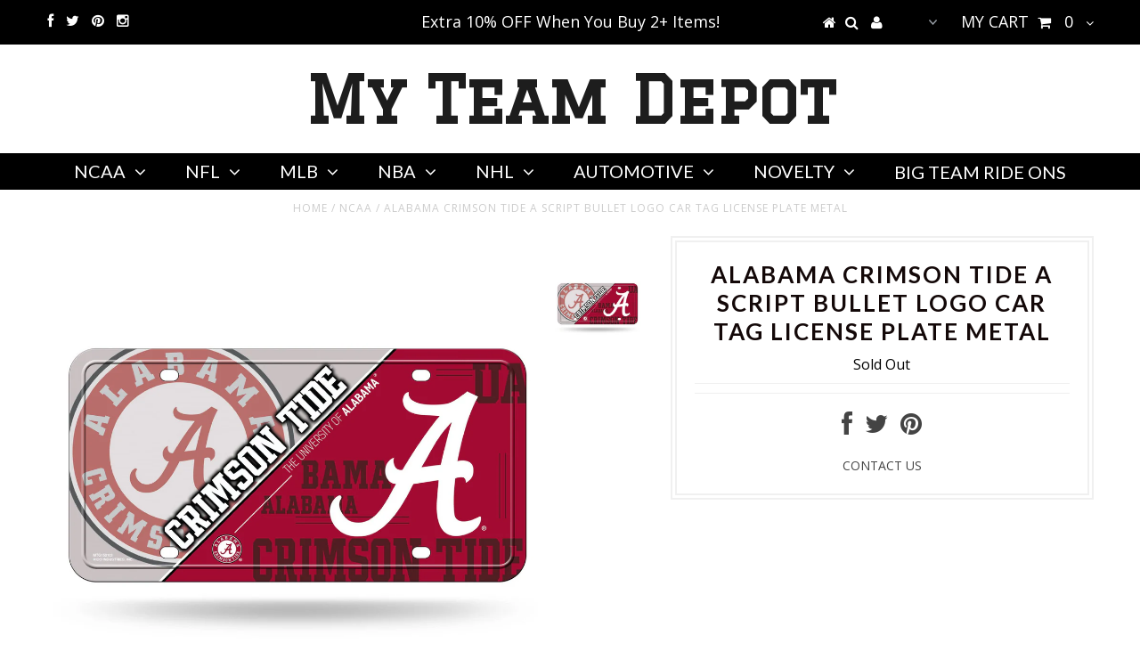

--- FILE ---
content_type: text/html; charset=utf-8
request_url: https://www.myteamdepot.com/collections/ncaa-1/products/alabama-crimson-tide-a-script-bullet-logo-car-tag-license-plate-metal
body_size: 30249
content:
<!DOCTYPE html>
<!--[if lt IE 7 ]><html class="ie ie6" lang="en"> <![endif]-->
<!--[if IE 7 ]><html class="ie ie7" lang="en"> <![endif]-->
<!--[if IE 8 ]><html class="ie ie8" lang="en"> <![endif]-->
<!--[if (gte IE 9)|!(IE)]><!--><html lang="en"> <!--<![endif]-->
<head>


  <meta charset="utf-8" />

  <!-- Basic Page Needs
================================================== -->

  <title>
    Alabama Crimson Tide A Script Bullet Logo Car Tag License Plate Metal &ndash; My Team Depot
  </title>
  
  <meta name="description" content="Alabama Crimson Tide A Script Bullet Logo Car Tag License Plate Metal * Great-Looking Alabama Crimson Tide Car Tag! * Dimensions: 12&quot; x 6&quot; * Officially Licensed Collegiate Product  " />
  
  <link rel="canonical" href="https://www.myteamdepot.com/products/alabama-crimson-tide-a-script-bullet-logo-car-tag-license-plate-metal" />


  <!-- CSS
================================================== -->

  
  





  <link href='//fonts.googleapis.com/css?family=Graduate' rel='stylesheet' type='text/css'>






  <link href='//fonts.googleapis.com/css?family=Lato:300,400,700' rel='stylesheet' type='text/css'>
  


   


 


  


  <link href='//fonts.googleapis.com/css?family=Montserrat:400,700' rel='stylesheet' type='text/css'>
  


     


  <link href='//fonts.googleapis.com/css?family=Open+Sans:400,300,700' rel='stylesheet' type='text/css'>
  








    


 


   


 


  


 


 


 


  <link href="//www.myteamdepot.com/cdn/shop/t/6/assets/stylesheet.css?v=80398928097214109541684080669" rel="stylesheet" type="text/css" media="all" />
  <link href="//www.myteamdepot.com/cdn/shop/t/6/assets/custom.css?v=113960337686678867441503575011" rel="stylesheet" type="text/css" media="all" />
  <link href="//www.myteamdepot.com/cdn/shop/t/6/assets/font-awesome.css?v=56740405129602268521503575002" rel="stylesheet" type="text/css" media="all" />
  <link href="//www.myteamdepot.com/cdn/shop/t/6/assets/queries.css?v=86896009071974731791503575012" rel="stylesheet" type="text/css" media="all" />

  <!--[if IE 8 ]><link href="//www.myteamdepot.com/cdn/shop/t/6/assets/ie8.css?v=31851357757565329601503575012" rel="stylesheet" type="text/css" media="all" /><![endif]-->

  <!--[if IE 7]>
<link href="//www.myteamdepot.com/cdn/shop/t/6/assets/font-awesome-ie7.css?v=111952797986497000111503575002" rel="stylesheet" type="text/css" media="all" />
<![endif]-->

  <!-- JS
================================================== -->


  <script type="text/javascript" src="//ajax.googleapis.com/ajax/libs/jquery/1.9.1/jquery.min.js"></script>

  <script src="//www.myteamdepot.com/cdn/shop/t/6/assets/theme.js?v=34151594908691524911503575012" type="text/javascript"></script> 
  <script src="//www.myteamdepot.com/cdn/shopifycloud/storefront/assets/themes_support/option_selection-b017cd28.js" type="text/javascript"></script>  
  <script src="//www.myteamdepot.com/cdn/shop/t/6/assets/jquery.cookie.js?v=17828251530371303061503575005" type="text/javascript"></script>
  <script src="//www.myteamdepot.com/cdn/shop/t/6/assets/handlebars.js?v=145461055731307658311503575004" type="text/javascript"></script>
  <script src="//www.myteamdepot.com/cdn/shop/t/6/assets/api.js?v=108513540937963795951503574998" type="text/javascript"></script>  
  <script src="//www.myteamdepot.com/cdn/shop/t/6/assets/select.js?v=120738907725164342901503575008" type="text/javascript"></script>  
  <script src="//www.myteamdepot.com/cdn/shop/t/6/assets/jquery.easing.1.3.js?v=27577153982462368941503575005" type="text/javascript"></script>
  <script src="//www.myteamdepot.com/cdn/shop/t/6/assets/jquery.placeholder.js?v=150477182848718828971503575006" type="text/javascript"></script>  
  <script src="//www.myteamdepot.com/cdn/shop/t/6/assets/modernizr.custom.js?v=45854973270124725641503575006" type="text/javascript"></script>
  <script src="//www.myteamdepot.com/cdn/shop/t/6/assets/jquery.fancybox.js?v=13380858321439152031503575005" type="text/javascript"></script>
  <script src="//www.myteamdepot.com/cdn/shop/t/6/assets/jquery.mousewheel-3.0.6.pack.js?v=51647933063221024201503575006" type="text/javascript"></script>  
  <script src="//www.myteamdepot.com/cdn/shop/t/6/assets/jquery.dlmenu.js?v=175695220458763725611503575005" type="text/javascript"></script>  
  <script src="//www.myteamdepot.com/cdn/shop/t/6/assets/jquery.flexslider.js?v=105616106368215232771503575005" type="text/javascript"></script>
  <script src="//www.myteamdepot.com/cdn/shop/t/6/assets/wow.js?v=69792710777446479561503575009" type="text/javascript"></script>

  <script>
    new WOW().init();
  </script>


  
  <script src="//www.myteamdepot.com/cdn/shop/t/6/assets/jquery.bxslider.js?v=120978460450183920691503575004" type="text/javascript"></script>
  <script src="//www.myteamdepot.com/cdn/shop/t/6/assets/jquery.elevateZoom-2.5.5.min.js?v=44667287051798421191503575005" type="text/javascript"></script>
  
  


  <!--[if lt IE 9]>
<script src="//html5shim.googlecode.com/svn/trunk/html5.js"></script>
<![endif]-->

  <meta name="viewport" content="width=device-width, initial-scale=1, maximum-scale=1">

  <!-- Favicons
================================================== -->

  <link rel="shortcut icon" href="//www.myteamdepot.com/cdn/shop/t/6/assets/favicon.png?v=84">

  

  
  
  <script>window.performance && window.performance.mark && window.performance.mark('shopify.content_for_header.start');</script><meta name="google-site-verification" content="Sm8NtPURwnMEZkMs9jGo3KsSkffKoEP7uz1JyfLRJ2A">
<meta id="shopify-digital-wallet" name="shopify-digital-wallet" content="/15590555/digital_wallets/dialog">
<meta name="shopify-checkout-api-token" content="bd37d49f97401606b0a15224c9e08e64">
<meta id="in-context-paypal-metadata" data-shop-id="15590555" data-venmo-supported="false" data-environment="production" data-locale="en_US" data-paypal-v4="true" data-currency="USD">
<link rel="alternate" type="application/json+oembed" href="https://www.myteamdepot.com/products/alabama-crimson-tide-a-script-bullet-logo-car-tag-license-plate-metal.oembed">
<script async="async" src="/checkouts/internal/preloads.js?locale=en-US"></script>
<link rel="preconnect" href="https://shop.app" crossorigin="anonymous">
<script async="async" src="https://shop.app/checkouts/internal/preloads.js?locale=en-US&shop_id=15590555" crossorigin="anonymous"></script>
<script id="apple-pay-shop-capabilities" type="application/json">{"shopId":15590555,"countryCode":"US","currencyCode":"USD","merchantCapabilities":["supports3DS"],"merchantId":"gid:\/\/shopify\/Shop\/15590555","merchantName":"My Team Depot","requiredBillingContactFields":["postalAddress","email","phone"],"requiredShippingContactFields":["postalAddress","email","phone"],"shippingType":"shipping","supportedNetworks":["visa","masterCard","amex","discover","elo","jcb"],"total":{"type":"pending","label":"My Team Depot","amount":"1.00"},"shopifyPaymentsEnabled":true,"supportsSubscriptions":true}</script>
<script id="shopify-features" type="application/json">{"accessToken":"bd37d49f97401606b0a15224c9e08e64","betas":["rich-media-storefront-analytics"],"domain":"www.myteamdepot.com","predictiveSearch":true,"shopId":15590555,"locale":"en"}</script>
<script>var Shopify = Shopify || {};
Shopify.shop = "tagtastic-signs.myshopify.com";
Shopify.locale = "en";
Shopify.currency = {"active":"USD","rate":"1.0"};
Shopify.country = "US";
Shopify.theme = {"name":"Testament - Backup - 24 Aug '17","id":176204816,"schema_name":null,"schema_version":null,"theme_store_id":623,"role":"main"};
Shopify.theme.handle = "null";
Shopify.theme.style = {"id":null,"handle":null};
Shopify.cdnHost = "www.myteamdepot.com/cdn";
Shopify.routes = Shopify.routes || {};
Shopify.routes.root = "/";</script>
<script type="module">!function(o){(o.Shopify=o.Shopify||{}).modules=!0}(window);</script>
<script>!function(o){function n(){var o=[];function n(){o.push(Array.prototype.slice.apply(arguments))}return n.q=o,n}var t=o.Shopify=o.Shopify||{};t.loadFeatures=n(),t.autoloadFeatures=n()}(window);</script>
<script>
  window.ShopifyPay = window.ShopifyPay || {};
  window.ShopifyPay.apiHost = "shop.app\/pay";
  window.ShopifyPay.redirectState = null;
</script>
<script id="shop-js-analytics" type="application/json">{"pageType":"product"}</script>
<script defer="defer" async type="module" src="//www.myteamdepot.com/cdn/shopifycloud/shop-js/modules/v2/client.init-shop-cart-sync_BApSsMSl.en.esm.js"></script>
<script defer="defer" async type="module" src="//www.myteamdepot.com/cdn/shopifycloud/shop-js/modules/v2/chunk.common_CBoos6YZ.esm.js"></script>
<script type="module">
  await import("//www.myteamdepot.com/cdn/shopifycloud/shop-js/modules/v2/client.init-shop-cart-sync_BApSsMSl.en.esm.js");
await import("//www.myteamdepot.com/cdn/shopifycloud/shop-js/modules/v2/chunk.common_CBoos6YZ.esm.js");

  window.Shopify.SignInWithShop?.initShopCartSync?.({"fedCMEnabled":true,"windoidEnabled":true});

</script>
<script>
  window.Shopify = window.Shopify || {};
  if (!window.Shopify.featureAssets) window.Shopify.featureAssets = {};
  window.Shopify.featureAssets['shop-js'] = {"shop-cart-sync":["modules/v2/client.shop-cart-sync_DJczDl9f.en.esm.js","modules/v2/chunk.common_CBoos6YZ.esm.js"],"init-fed-cm":["modules/v2/client.init-fed-cm_BzwGC0Wi.en.esm.js","modules/v2/chunk.common_CBoos6YZ.esm.js"],"init-windoid":["modules/v2/client.init-windoid_BS26ThXS.en.esm.js","modules/v2/chunk.common_CBoos6YZ.esm.js"],"init-shop-email-lookup-coordinator":["modules/v2/client.init-shop-email-lookup-coordinator_DFwWcvrS.en.esm.js","modules/v2/chunk.common_CBoos6YZ.esm.js"],"shop-cash-offers":["modules/v2/client.shop-cash-offers_DthCPNIO.en.esm.js","modules/v2/chunk.common_CBoos6YZ.esm.js","modules/v2/chunk.modal_Bu1hFZFC.esm.js"],"shop-button":["modules/v2/client.shop-button_D_JX508o.en.esm.js","modules/v2/chunk.common_CBoos6YZ.esm.js"],"shop-toast-manager":["modules/v2/client.shop-toast-manager_tEhgP2F9.en.esm.js","modules/v2/chunk.common_CBoos6YZ.esm.js"],"avatar":["modules/v2/client.avatar_BTnouDA3.en.esm.js"],"pay-button":["modules/v2/client.pay-button_BuNmcIr_.en.esm.js","modules/v2/chunk.common_CBoos6YZ.esm.js"],"init-shop-cart-sync":["modules/v2/client.init-shop-cart-sync_BApSsMSl.en.esm.js","modules/v2/chunk.common_CBoos6YZ.esm.js"],"shop-login-button":["modules/v2/client.shop-login-button_DwLgFT0K.en.esm.js","modules/v2/chunk.common_CBoos6YZ.esm.js","modules/v2/chunk.modal_Bu1hFZFC.esm.js"],"init-customer-accounts-sign-up":["modules/v2/client.init-customer-accounts-sign-up_TlVCiykN.en.esm.js","modules/v2/client.shop-login-button_DwLgFT0K.en.esm.js","modules/v2/chunk.common_CBoos6YZ.esm.js","modules/v2/chunk.modal_Bu1hFZFC.esm.js"],"init-shop-for-new-customer-accounts":["modules/v2/client.init-shop-for-new-customer-accounts_DrjXSI53.en.esm.js","modules/v2/client.shop-login-button_DwLgFT0K.en.esm.js","modules/v2/chunk.common_CBoos6YZ.esm.js","modules/v2/chunk.modal_Bu1hFZFC.esm.js"],"init-customer-accounts":["modules/v2/client.init-customer-accounts_C0Oh2ljF.en.esm.js","modules/v2/client.shop-login-button_DwLgFT0K.en.esm.js","modules/v2/chunk.common_CBoos6YZ.esm.js","modules/v2/chunk.modal_Bu1hFZFC.esm.js"],"shop-follow-button":["modules/v2/client.shop-follow-button_C5D3XtBb.en.esm.js","modules/v2/chunk.common_CBoos6YZ.esm.js","modules/v2/chunk.modal_Bu1hFZFC.esm.js"],"checkout-modal":["modules/v2/client.checkout-modal_8TC_1FUY.en.esm.js","modules/v2/chunk.common_CBoos6YZ.esm.js","modules/v2/chunk.modal_Bu1hFZFC.esm.js"],"lead-capture":["modules/v2/client.lead-capture_D-pmUjp9.en.esm.js","modules/v2/chunk.common_CBoos6YZ.esm.js","modules/v2/chunk.modal_Bu1hFZFC.esm.js"],"shop-login":["modules/v2/client.shop-login_BmtnoEUo.en.esm.js","modules/v2/chunk.common_CBoos6YZ.esm.js","modules/v2/chunk.modal_Bu1hFZFC.esm.js"],"payment-terms":["modules/v2/client.payment-terms_BHOWV7U_.en.esm.js","modules/v2/chunk.common_CBoos6YZ.esm.js","modules/v2/chunk.modal_Bu1hFZFC.esm.js"]};
</script>
<script>(function() {
  var isLoaded = false;
  function asyncLoad() {
    if (isLoaded) return;
    isLoaded = true;
    var urls = ["https:\/\/shopify-widget.route.com\/shopify.widget.js?shop=tagtastic-signs.myshopify.com"];
    for (var i = 0; i < urls.length; i++) {
      var s = document.createElement('script');
      s.type = 'text/javascript';
      s.async = true;
      s.src = urls[i];
      var x = document.getElementsByTagName('script')[0];
      x.parentNode.insertBefore(s, x);
    }
  };
  if(window.attachEvent) {
    window.attachEvent('onload', asyncLoad);
  } else {
    window.addEventListener('load', asyncLoad, false);
  }
})();</script>
<script id="__st">var __st={"a":15590555,"offset":-21600,"reqid":"b2d3cd5c-d626-4c69-b045-41db985273f3-1768932414","pageurl":"www.myteamdepot.com\/collections\/ncaa-1\/products\/alabama-crimson-tide-a-script-bullet-logo-car-tag-license-plate-metal","u":"609e3725b097","p":"product","rtyp":"product","rid":4617483321459};</script>
<script>window.ShopifyPaypalV4VisibilityTracking = true;</script>
<script id="captcha-bootstrap">!function(){'use strict';const t='contact',e='account',n='new_comment',o=[[t,t],['blogs',n],['comments',n],[t,'customer']],c=[[e,'customer_login'],[e,'guest_login'],[e,'recover_customer_password'],[e,'create_customer']],r=t=>t.map((([t,e])=>`form[action*='/${t}']:not([data-nocaptcha='true']) input[name='form_type'][value='${e}']`)).join(','),a=t=>()=>t?[...document.querySelectorAll(t)].map((t=>t.form)):[];function s(){const t=[...o],e=r(t);return a(e)}const i='password',u='form_key',d=['recaptcha-v3-token','g-recaptcha-response','h-captcha-response',i],f=()=>{try{return window.sessionStorage}catch{return}},m='__shopify_v',_=t=>t.elements[u];function p(t,e,n=!1){try{const o=window.sessionStorage,c=JSON.parse(o.getItem(e)),{data:r}=function(t){const{data:e,action:n}=t;return t[m]||n?{data:e,action:n}:{data:t,action:n}}(c);for(const[e,n]of Object.entries(r))t.elements[e]&&(t.elements[e].value=n);n&&o.removeItem(e)}catch(o){console.error('form repopulation failed',{error:o})}}const l='form_type',E='cptcha';function T(t){t.dataset[E]=!0}const w=window,h=w.document,L='Shopify',v='ce_forms',y='captcha';let A=!1;((t,e)=>{const n=(g='f06e6c50-85a8-45c8-87d0-21a2b65856fe',I='https://cdn.shopify.com/shopifycloud/storefront-forms-hcaptcha/ce_storefront_forms_captcha_hcaptcha.v1.5.2.iife.js',D={infoText:'Protected by hCaptcha',privacyText:'Privacy',termsText:'Terms'},(t,e,n)=>{const o=w[L][v],c=o.bindForm;if(c)return c(t,g,e,D).then(n);var r;o.q.push([[t,g,e,D],n]),r=I,A||(h.body.append(Object.assign(h.createElement('script'),{id:'captcha-provider',async:!0,src:r})),A=!0)});var g,I,D;w[L]=w[L]||{},w[L][v]=w[L][v]||{},w[L][v].q=[],w[L][y]=w[L][y]||{},w[L][y].protect=function(t,e){n(t,void 0,e),T(t)},Object.freeze(w[L][y]),function(t,e,n,w,h,L){const[v,y,A,g]=function(t,e,n){const i=e?o:[],u=t?c:[],d=[...i,...u],f=r(d),m=r(i),_=r(d.filter((([t,e])=>n.includes(e))));return[a(f),a(m),a(_),s()]}(w,h,L),I=t=>{const e=t.target;return e instanceof HTMLFormElement?e:e&&e.form},D=t=>v().includes(t);t.addEventListener('submit',(t=>{const e=I(t);if(!e)return;const n=D(e)&&!e.dataset.hcaptchaBound&&!e.dataset.recaptchaBound,o=_(e),c=g().includes(e)&&(!o||!o.value);(n||c)&&t.preventDefault(),c&&!n&&(function(t){try{if(!f())return;!function(t){const e=f();if(!e)return;const n=_(t);if(!n)return;const o=n.value;o&&e.removeItem(o)}(t);const e=Array.from(Array(32),(()=>Math.random().toString(36)[2])).join('');!function(t,e){_(t)||t.append(Object.assign(document.createElement('input'),{type:'hidden',name:u})),t.elements[u].value=e}(t,e),function(t,e){const n=f();if(!n)return;const o=[...t.querySelectorAll(`input[type='${i}']`)].map((({name:t})=>t)),c=[...d,...o],r={};for(const[a,s]of new FormData(t).entries())c.includes(a)||(r[a]=s);n.setItem(e,JSON.stringify({[m]:1,action:t.action,data:r}))}(t,e)}catch(e){console.error('failed to persist form',e)}}(e),e.submit())}));const S=(t,e)=>{t&&!t.dataset[E]&&(n(t,e.some((e=>e===t))),T(t))};for(const o of['focusin','change'])t.addEventListener(o,(t=>{const e=I(t);D(e)&&S(e,y())}));const B=e.get('form_key'),M=e.get(l),P=B&&M;t.addEventListener('DOMContentLoaded',(()=>{const t=y();if(P)for(const e of t)e.elements[l].value===M&&p(e,B);[...new Set([...A(),...v().filter((t=>'true'===t.dataset.shopifyCaptcha))])].forEach((e=>S(e,t)))}))}(h,new URLSearchParams(w.location.search),n,t,e,['guest_login'])})(!0,!0)}();</script>
<script integrity="sha256-4kQ18oKyAcykRKYeNunJcIwy7WH5gtpwJnB7kiuLZ1E=" data-source-attribution="shopify.loadfeatures" defer="defer" src="//www.myteamdepot.com/cdn/shopifycloud/storefront/assets/storefront/load_feature-a0a9edcb.js" crossorigin="anonymous"></script>
<script crossorigin="anonymous" defer="defer" src="//www.myteamdepot.com/cdn/shopifycloud/storefront/assets/shopify_pay/storefront-65b4c6d7.js?v=20250812"></script>
<script data-source-attribution="shopify.dynamic_checkout.dynamic.init">var Shopify=Shopify||{};Shopify.PaymentButton=Shopify.PaymentButton||{isStorefrontPortableWallets:!0,init:function(){window.Shopify.PaymentButton.init=function(){};var t=document.createElement("script");t.src="https://www.myteamdepot.com/cdn/shopifycloud/portable-wallets/latest/portable-wallets.en.js",t.type="module",document.head.appendChild(t)}};
</script>
<script data-source-attribution="shopify.dynamic_checkout.buyer_consent">
  function portableWalletsHideBuyerConsent(e){var t=document.getElementById("shopify-buyer-consent"),n=document.getElementById("shopify-subscription-policy-button");t&&n&&(t.classList.add("hidden"),t.setAttribute("aria-hidden","true"),n.removeEventListener("click",e))}function portableWalletsShowBuyerConsent(e){var t=document.getElementById("shopify-buyer-consent"),n=document.getElementById("shopify-subscription-policy-button");t&&n&&(t.classList.remove("hidden"),t.removeAttribute("aria-hidden"),n.addEventListener("click",e))}window.Shopify?.PaymentButton&&(window.Shopify.PaymentButton.hideBuyerConsent=portableWalletsHideBuyerConsent,window.Shopify.PaymentButton.showBuyerConsent=portableWalletsShowBuyerConsent);
</script>
<script data-source-attribution="shopify.dynamic_checkout.cart.bootstrap">document.addEventListener("DOMContentLoaded",(function(){function t(){return document.querySelector("shopify-accelerated-checkout-cart, shopify-accelerated-checkout")}if(t())Shopify.PaymentButton.init();else{new MutationObserver((function(e,n){t()&&(Shopify.PaymentButton.init(),n.disconnect())})).observe(document.body,{childList:!0,subtree:!0})}}));
</script>
<link id="shopify-accelerated-checkout-styles" rel="stylesheet" media="screen" href="https://www.myteamdepot.com/cdn/shopifycloud/portable-wallets/latest/accelerated-checkout-backwards-compat.css" crossorigin="anonymous">
<style id="shopify-accelerated-checkout-cart">
        #shopify-buyer-consent {
  margin-top: 1em;
  display: inline-block;
  width: 100%;
}

#shopify-buyer-consent.hidden {
  display: none;
}

#shopify-subscription-policy-button {
  background: none;
  border: none;
  padding: 0;
  text-decoration: underline;
  font-size: inherit;
  cursor: pointer;
}

#shopify-subscription-policy-button::before {
  box-shadow: none;
}

      </style>

<script>window.performance && window.performance.mark && window.performance.mark('shopify.content_for_header.end');</script>


  
  <script type="text/javascript">
    if($(window).width() > 500){
      // Fancybox Join our mailing list popup
      $(document).ready(function(){

        var check_cookie = $.cookie('mailing_list_delay_popup');
        if(check_cookie == null){
          $.cookie('mailing_list_delay_popup', 'expires_seven_days', { expires: 7 });
          //fire your fancybox here
          setTimeout(function(){
            $.fancybox({
              href: "#subscribe_popup"
            });
          }, 3000);
        }
      }); 
    };

  </script>  
  

  <script type="text/javascript">
    $(window).load(function() {  
      $('.prod-image').matchHeight();

    });
  </script> 

  <link rel="next" href="/next"/>
  <link rel="prev" href="/prev"/>
<meta name="p:domain_verify" content="cb327fc211af2918d5283bf640a64a22"/>
<!-- BEGIN app block: shopify://apps/buddha-mega-menu-navigation/blocks/megamenu/dbb4ce56-bf86-4830-9b3d-16efbef51c6f -->
<script>
        var productImageAndPrice = [],
            collectionImages = [],
            articleImages = [],
            mmLivIcons = false,
            mmFlipClock = false,
            mmFixesUseJquery = false,
            mmNumMMI = 6,
            mmSchemaTranslation = {},
            mmMenuStrings =  [] ,
            mmShopLocale = "en",
            mmShopLocaleCollectionsRoute = "/collections",
            mmSchemaDesignJSON = [{"action":"design","setting":"font_family","value":"Default"},{"action":"design","setting":"tree_sub_direction","value":"set_tree_auto"},{"action":"design","setting":"button_background_hover_color","value":"#0d8781"},{"action":"design","setting":"link_hover_color","value":"#0da19a"},{"action":"design","setting":"button_background_color","value":"#0da19a"},{"action":"design","setting":"link_color","value":"#4e4e4e"},{"action":"design","setting":"background_hover_color","value":"#f9f9f9"},{"action":"design","setting":"background_color","value":"#ffffff"},{"action":"design","setting":"button_text_hover_color","value":"#ffffff"},{"action":"design","setting":"button_text_color","value":"#ffffff"},{"action":"design","setting":"font_size","value":"13px"},{"action":"design","setting":"text_color","value":"#222222"},{"action":"design","setting":"vertical_text_color","value":"#4e4e4e"},{"action":"design","setting":"vertical_link_color","value":"#4e4e4e"},{"action":"design","setting":"vertical_link_hover_color","value":"#0da19a"},{"action":"design","setting":"vertical_font_size","value":"13px"}],
            mmDomChangeSkipUl = "",
            buddhaMegaMenuShop = "tagtastic-signs.myshopify.com",
            mmWireframeCompression = "0",
            mmExtensionAssetUrl = "https://cdn.shopify.com/extensions/019abe06-4a3f-7763-88da-170e1b54169b/mega-menu-151/assets/";var bestSellersHTML = '';var newestProductsHTML = '';/* get link lists api */
        var linkLists={"main-menu" : {"title":"Collections", "items":["/collections/ncaa-1","/collections/nfl","/collections/mlb","/collections/nba","/collections/nhl","/collections/automotive","/collections/exclusives","/collections/big-team-ride-on-cars",]},"footer" : {"title":"MENU", "items":["/","/collections/all","/collections","/pages/about-us",]},"ncaa" : {"title":"NCAA", "items":["/collections/ncaa-1/ALABAMA","/collections/ncaa-1/ARIZONA","/collections/arizona-state/ARIZONA-STATE-SUN-DEVILS","/collections/ncaa-1/ARKANSAS","/collections/ncaa-1/AUBURN","/collections/ncaa-1/BAYLOR","/collections/ncaa-1/BOISE-STATE","/collections/ncaa-1/BYU","/collections/ncaa-1/CENTRAL-FLORIDA","/collections/ncaa-1/CITADEL","/collections/ncaa-1/CLEMSON","/collections/ncaa-1/DELTA-STATE","/collections/ncaa-1/DUKE","/collections/ncaa-1/EAST-CAROLINA","/collections/ncaa-1/FLORIDA","/collections/ncaa-1/FLORIDA-A&amp;M","/collections/ncaa-1/FLORIDA-STATE","/collections/ncaa-1/GEORGIA","/collections/ncaa-1/GEORGIA-STATE","/collections/ncaa-1/GEORGIA-TECH","/collections/ncaa-1/ILLINOIS","/collections/ncaa-1/IOWA","/collections/ncaa-1/IOWA-STATE","/collections/ncaa-1/INDIANA","/collections/ncaa-1/KANSAS","/collections/ncaa-1/KANSAS-STATE","/collections/ncaa-1/KENTUCKY","/collections/ncaa-1/LOUISVILLE-CARDINALS","/collections/ncaa-1/LSU","/collections/ncaa-1/MARSHALL","/collections/ncaa-1/MIAMI","/collections/ncaa-1/MICHIGAN","/collections/ncaa-1/MICHIGAN-STATE","/collections/ncaa-1/MISSOURI","/collections/ncaa-1/MISSISSIPPI-STATE","/collections/ncaa-1/NEBRASKA","/collections/ncaa-1/NEW-MEXICO","/collections/ncaa-1/NORTH-CAROLINA","/collections/ncaa-1/NORTH-CAROLINA-STATE","/collections/ncaa-1/Notre-Dame","/collections/ncaa-1/OHIO","/collections/ncaa-1/OHIO-STATE","/collections/ncaa-1/OKLAHOMA","/collections/ncaa-1/OKLAHOMA-STATE","/collections/ncaa-1/OLE-MISS","/collections/ncaa-1/OREGON","/collections/ncaa-1/OREGON-STATE","/collections/ncaa-1/PENN-STATE","/collections/ncaa-1/PURDUE","/collections/ncaa-1/SOUTH-CAROLINA","/collections/ncaa-1/SOUTH-FLORIDA","/collections/ncaa-1/SOUTHERN-MISS","/collections/ncaa-1/TENNESSEE","/collections/ncaa-1/TENNESSEE-CHATTANOOGA","/collections/ncaa-1/TEXAS","/collections/ncaa-1/TEXAS-A&amp;M","/collections/ncaa-1/TEXAS-STATE","/collections/ncaa-1/TEXAS-TECH","/collections/ncaa-1/UNC-CHARLOTTE","/collections/ncaa-1/USC","/collections/ncaa-1/VANDERBILT","/collections/ncaa-1/VIRGINIA","/collections/ncaa-1/VIRGINIA-TECH","/collections/ncaa-1/WASHINGTON","/collections/ncaa-1/WASHINGTON-STATE","/collections/ncaa-1/WEST-VIRGINIA","/collections/ncaa-1/WISCONSIN",]},"mlb" : {"title":"MLB", "items":["/collections/mlb/ARIZONA-DIAMONDBACKS","/collections/mlb/ATLANTA-BRAVES","/collections/mlb/BALTIMORE-ORIOLES","/collections/mlb/BOSTON-RED-SOX","/collections/mlb/CHICAGO-CUBS","/collections/mlb/CHICAGO-WHITE-SOX","/collections/mlb/CINCINNATI-REDS","/collections/mlb/CLEVELAND-INDIANS","/collections/mlb/COLORADO-ROCKIES","/collections/mlb/DETROIT-TIGERS","/collections/mlb/HOUSTON-ASTROS","/collections/mlb/KANSAS-CITY-ROYALS","/collections/mlb/LA-DODGERS+LOS-ANGELES-DODGERS+MLB","/collections/mlb/LOS-ANGELES-ANGELS","/collections/mlb/MIAMI-MARLINS","/collections/mlb/MILWAUKEE-BREWERS","/collections/mlb/MINNESOTA-TWINS","/collections/mlb/NEW-YORK-METS","/collections/mlb/NEW-YORK-YANKEES","/collections/mlb/OAKLAND-ATHLETICS","/collections/mlb/PHILADELPHIA-PHILLIES","/collections/mlb/PITTSBURGH-PIRATES","/collections/mlb/SAN-DIEGO-PADRES","/collections/mlb/SAN-FRANCISCO-GIANTS","/collections/mlb/SEATTLE-MARINERS","/collections/mlb/ST-LOUIS-CARDINALS","/collections/mlb/TAMPA-BAY-RAYS","/collections/mlb/TEXAS-RANGERS","/collections/mlb/TORONTO-BLUE-JAYS","/collections/mlb/WASHINGTON-NATIONALS",]},"automotive" : {"title":"AUTOMOTIVE", "items":["/collections/automotive/FORD","/collections/automotive/GM+CHEVROLET+CHEVY","/collections/automotive/GULF+GULF-OIL","/collections/automotive/HUMMER","/collections/automotive/INTERNATIONAL","/collections/automotive/JEEP","/collections/automotive/DODGE+AUTOMOTIVE","/collections/automotive/TEXACO",]},"nfl" : {"title":"NFL", "items":["/collections/nfl/Arizona-Cardinals","/collections/atlanta-falcons/Atlanta-Falcons","/collections/baltimore-ravens/Baltimore-Ravens","/collections/buffalo-bills/Buffalo-Bills","/collections/carolina-panthers/Carolina-Panthers","/collections/chicago-bears/Chicago-Bears","/collections/cincinnati-bengals/Cincinnati-Bengals","/collections/cleveland-browns/Cleveland-Browns","/collections/nfl/Dallas-Cowboys","/collections/nfl/Denver-Broncos","/collections/detroit-lions/Detroit-Lions","/collections/green-bay-packers/Green-Bay-Packers","/collections/houston-texans/Houston-Texans","/collections/indianapolis-colts/Indianapolis-Colts","/collections/jacksonville-jaguars/Jacksonville-Jaguars","/collections/kansas-city-chiefs/Kansas-City-Chiefs","/collections/los-angeles-chargers/Los-Angeles-Chargers","/collections/los-angeles-rams/Los-Angeles-Rams","/collections/miami-dolphins/Miami-Dolphins","/collections/minnesotta-vikings/Minnesota-Vikings","/collections/nfl/New-England-Patriots","/collections/nfl/New-Orleans-Saints","/collections/nfl/New-York-Giants","/collections/new-york-jets/New-York-Jets","/collections/nfl/Las-Vegas-Raiders","/collections/nfl/Philadelphia-Eagles","/collections/nfl/Pittsburgh-Steelers","/collections/nfl/San-Francisco-49ers","/collections/nfl/Seattle-Seahawks","/collections/tampa-bay-buccaneers/Tampa-Bay-Buccaneers","/collections/tennessee-titans/Tennessee-Titans","/collections/nfl/Washington-Redskins",]},"nba" : {"title":"NBA", "items":["/collections/nba/ATLANTA-HAWKS","/collections/nba/BOSTON-CELTICS","/collections/nba/BROOKLYN-NETS","/collections/nba/CHARLOTTE-HORNETS","/collections/nba/CHICAGO-BULLS","/collections/nba/CLEVELAND-CAVALIERS","/collections/nba/DALLAS-MAVERICKS","/collections/nba/DENVER-NUGGETS","/collections/nba/DETROIT-PISTONS","/collections/nba/GOLDEN-STATE-WARRIORS","/collections/nba/HOUSTON-ROCKETS","/collections/nba/INDIANA-PACERS","/collections/nba/LOS-ANGELES-CLIPPERS","/collections/nba/LOS-ANGELES-LAKERS","/collections/nba/MEMPHIS-GRIZZLIES","/collections/nba/MIAMI-HEAT","/collections/nba/MILWAUKEE-BUCKS","/collections/nba/MINNESOTA-TIMBERWOLVES","/collections/nba/NEW-ORLEANS-PELICANS","/collections/nba/NEW-YORK-KNICKS","/collections/nba/OKLAHOMA-CITY-THUNDER","/collections/nba/ORLANDO-MAGIC","/collections/nba/PHILADELPHIA-76ERS","/collections/nba/PHOENIX-SUNS","/collections/nba/PORTLAND-TRAIL-BLAZERS","/collections/nba/SACRAMENTO-KINGS","/collections/nba/SAN-ANTONIO-SPURS","/collections/nba/TORONTO-RAPTORS","/collections/nba/UTAH-JAZZ","/collections/nba/WASHINGTON-WIZARDS",]},"nhl" : {"title":"NHL", "items":["/collections/nhl/ANAHEIM-DUCKS","/collections/nhl/ARIZONA-COYOTES","/collections/nhl/BOSTON-BRUINS","/collections/nhl/BUFFALO-SABRES","/collections/nhl/CALGARY-FLAMES","/collections/nhl/CAROLINA-HURRICANES","/collections/nhl/CHICAGO-BLACKHAWKS","/collections/nhl/COLORADO-AVALANCHE","/collections/nhl/COLUMBUS-BLUE-JACKETS","/collections/nhl/DALLAS-STARS","/collections/nhl/DETROIT-RED-WINGS","/collections/nhl/EDMONTON-OILERS","/collections/nhl/FLORIDA-PANTHERS","/collections/nhl/LOS-ANGELES-KINGS","/collections/nhl/MINNESOTA-WILD","/collections/nhl/MONTREAL-CANADIENS","/collections/nhl/NASHVILLE-PREDATORS","/collections/nhl/NEW-JERSEY-DEVILS","/collections/nhl/NEW-YORK-ISLANDERS","/collections/nhl/NEW-YORK-RANGERS","/collections/nhl/OTTAWA-SENATORS","/collections/nhl/PHILADELPHIA-FLYERS","/collections/nhl/PITTSBURGH-PENGUINS","/collections/nhl/SAN-JOSE-SHARKS","/collections/nhl/ST.-LOUIS-BLUES","/collections/nhl/TAMPA-BAY-LIGHTNING","/collections/nhl/TORONTO-MAPLE-LEAFS","/collections/nhl/VANCOUVER-CANUCKS","/collections/nhl/VEGAS-GOLDEN-KNIGHTS","/collections/nhl/WASHINGTON-CAPITALS","/collections/nhl/WINNIPEG-JETS",]},"novelty" : {"title":"NOVELTY", "items":["/collections/exclusives/ROUTE-66","/collections/exclusives/CLERGY+GOD+JESUS+BLESSED+BLESS+DOVE","/collections/exclusives/AMERICANA+AMERICA+AMERICAN-FLAG+EAGLE+2ND-AMENDMENT+THE-SECOND-AMENDMENT+FLAGS+REPUBLIC+NATIVE+TEXAS-COWBOY+DIXIE","/collections/exclusives/WARNING","/collections/exclusives","/collections/exclusives",]},"customer-account-main-menu" : {"title":"Customer account main menu", "items":["/","https://shopify.com/15590555/account/orders?locale=en&amp;region_country=US",]},};/*ENDPARSE*/

        linkLists["force-mega-menu"]={};linkLists["force-mega-menu"].title="Testament Theme - Mega Menu";linkLists["force-mega-menu"].items=[1];

        /* set product prices *//* get the collection images *//* get the article images *//* customer fixes */
        var mmThemeFixesBefore = function(){ if (selectedMenu=="force-mega-menu" && tempMenuObject.u.matches("nav>.js-accordion-mobile-nav")) { tempMenuObject.skipCheck = true; tempMenuObject.forceMenu = true; tempMenuObject.liClasses = ""; tempMenuObject.aClasses = "js-accordion-link c-accordion__link"; tempMenuObject.liItems = mmNot(tempMenuObject.u.children, ".mobile-menu__item"); } if (selectedMenu=="force-mega-menu" && tempMenuObject.u.matches("#main-nav")) { tempMenuObject.skipCheck = true; tempMenuObject.forceMenu = true; tempMenuObject.liClasses = "navigation__menuitem js-doubletap-to-go"; tempMenuObject.aClasses = "navigation__menulink js-menu-link"; tempMenuObject.liItems = tempMenuObject.u.children; } mmAddStyle(" ul > li.buddha-menu-item { z-index: 8000 !important; } ul > li.buddha-menu-item:hover { z-index: 8001 !important; } ul > li.buddha-menu-item.mega-hover { z-index: 8001 !important; } ", "themeScript"); }; 
        

        var mmWireframe = {"html" : "<li class=\"buddha-menu-item\"  ><a data-href=\"/collections/automotive\" href=\"/collections/automotive\" aria-label=\"Automotive\" data-no-instant=\"\" onclick=\"mmGoToPage(this, event); return false;\"  ><i class=\"mm-icon static fa fa-none\" aria-hidden=\"true\"></i><span class=\"mm-title\">Automotive</span></a></li><li class=\"buddha-menu-item\"  ><a data-href=\"/collections/exclusives\" href=\"/collections/exclusives\" aria-label=\"Novelty\" data-no-instant=\"\" onclick=\"mmGoToPage(this, event); return false;\"  ><span class=\"mm-title\">Novelty</span></a></li><li class=\"buddha-menu-item\"  ><a data-href=\"/collections/mlb\" href=\"/collections/mlb\" aria-label=\"MLB\" data-no-instant=\"\" onclick=\"mmGoToPage(this, event); return false;\"  ><span class=\"mm-title\">MLB</span></a></li><li class=\"buddha-menu-item\"  ><a data-href=\"/collections/ncaa-1\" href=\"/collections/ncaa-1\" aria-label=\"NCAA\" data-no-instant=\"\" onclick=\"mmGoToPage(this, event); return false;\"  ><span class=\"mm-title\">NCAA</span><i class=\"mm-arrow mm-angle-down\" aria-hidden=\"true\"></i><span class=\"toggle-menu-btn\" style=\"display:none;\" title=\"Toggle menu\" onclick=\"return toggleSubmenu(this)\"><span class=\"mm-arrow-icon\"><span class=\"bar-one\"></span><span class=\"bar-two\"></span></span></span></a><ul class=\"mm-submenu tree  small mm-last-level\"><li data-href=\"/collections/ncaa-1\" href=\"/collections/ncaa-1\" aria-label=\"TEXAS\" data-no-instant=\"\" onclick=\"mmGoToPage(this, event); return false;\"  ><a data-href=\"/collections/ncaa-1\" href=\"/collections/ncaa-1\" aria-label=\"TEXAS\" data-no-instant=\"\" onclick=\"mmGoToPage(this, event); return false;\"  ><span class=\"mm-title\">TEXAS</span></a></li><li data-href=\"/collections/ncaa-1\" href=\"/collections/ncaa-1\" aria-label=\"DELTA STATE\" data-no-instant=\"\" onclick=\"mmGoToPage(this, event); return false;\"  ><a data-href=\"/collections/ncaa-1\" href=\"/collections/ncaa-1\" aria-label=\"DELTA STATE\" data-no-instant=\"\" onclick=\"mmGoToPage(this, event); return false;\"  ><span class=\"mm-title\">DELTA STATE</span></a></li></ul></li><li class=\"buddha-menu-item\"  ><a data-href=\"/collections/nba\" href=\"/collections/nba\" aria-label=\"NBA\" data-no-instant=\"\" onclick=\"mmGoToPage(this, event); return false;\"  ><span class=\"mm-title\">NBA</span></a></li><li class=\"buddha-menu-item\"  ><a data-href=\"/collections/nhl\" href=\"/collections/nhl\" aria-label=\"NHL\" data-no-instant=\"\" onclick=\"mmGoToPage(this, event); return false;\"  ><span class=\"mm-title\">NHL</span></a></li>" };

        function mmLoadJS(file, async = true) {
            let script = document.createElement("script");
            script.setAttribute("src", file);
            script.setAttribute("data-no-instant", "");
            script.setAttribute("type", "text/javascript");
            script.setAttribute("async", async);
            document.head.appendChild(script);
        }
        function mmLoadCSS(file) {  
            var style = document.createElement('link');
            style.href = file;
            style.type = 'text/css';
            style.rel = 'stylesheet';
            document.head.append(style); 
        }
              
        var mmDisableWhenResIsLowerThan = '';
        var mmLoadResources = (mmDisableWhenResIsLowerThan == '' || mmDisableWhenResIsLowerThan == 0 || (mmDisableWhenResIsLowerThan > 0 && window.innerWidth>=mmDisableWhenResIsLowerThan));
        if (mmLoadResources) {
            /* load resources via js injection */
            mmLoadJS("https://cdn.shopify.com/extensions/019abe06-4a3f-7763-88da-170e1b54169b/mega-menu-151/assets/buddha-megamenu.js");
            
            mmLoadCSS("https://cdn.shopify.com/extensions/019abe06-4a3f-7763-88da-170e1b54169b/mega-menu-151/assets/buddha-megamenu2.css");}
    </script><!-- HIDE ORIGINAL MENU --><style id="mmHideOriginalMenuStyle"> #main-nav{visibility: hidden !important;} </style>
        <script>
            setTimeout(function(){
                var mmHideStyle  = document.querySelector("#mmHideOriginalMenuStyle");
                if (mmHideStyle) mmHideStyle.parentNode.removeChild(mmHideStyle);
            },10000);
        </script>
<!-- END app block --><script src="https://cdn.shopify.com/extensions/8c7e1969-cbb1-4ff8-8b6c-43966f9d53a9/1.41.0/assets/main.js" type="text/javascript" defer="defer"></script>
<link href="https://monorail-edge.shopifysvc.com" rel="dns-prefetch">
<script>(function(){if ("sendBeacon" in navigator && "performance" in window) {try {var session_token_from_headers = performance.getEntriesByType('navigation')[0].serverTiming.find(x => x.name == '_s').description;} catch {var session_token_from_headers = undefined;}var session_cookie_matches = document.cookie.match(/_shopify_s=([^;]*)/);var session_token_from_cookie = session_cookie_matches && session_cookie_matches.length === 2 ? session_cookie_matches[1] : "";var session_token = session_token_from_headers || session_token_from_cookie || "";function handle_abandonment_event(e) {var entries = performance.getEntries().filter(function(entry) {return /monorail-edge.shopifysvc.com/.test(entry.name);});if (!window.abandonment_tracked && entries.length === 0) {window.abandonment_tracked = true;var currentMs = Date.now();var navigation_start = performance.timing.navigationStart;var payload = {shop_id: 15590555,url: window.location.href,navigation_start,duration: currentMs - navigation_start,session_token,page_type: "product"};window.navigator.sendBeacon("https://monorail-edge.shopifysvc.com/v1/produce", JSON.stringify({schema_id: "online_store_buyer_site_abandonment/1.1",payload: payload,metadata: {event_created_at_ms: currentMs,event_sent_at_ms: currentMs}}));}}window.addEventListener('pagehide', handle_abandonment_event);}}());</script>
<script id="web-pixels-manager-setup">(function e(e,d,r,n,o){if(void 0===o&&(o={}),!Boolean(null===(a=null===(i=window.Shopify)||void 0===i?void 0:i.analytics)||void 0===a?void 0:a.replayQueue)){var i,a;window.Shopify=window.Shopify||{};var t=window.Shopify;t.analytics=t.analytics||{};var s=t.analytics;s.replayQueue=[],s.publish=function(e,d,r){return s.replayQueue.push([e,d,r]),!0};try{self.performance.mark("wpm:start")}catch(e){}var l=function(){var e={modern:/Edge?\/(1{2}[4-9]|1[2-9]\d|[2-9]\d{2}|\d{4,})\.\d+(\.\d+|)|Firefox\/(1{2}[4-9]|1[2-9]\d|[2-9]\d{2}|\d{4,})\.\d+(\.\d+|)|Chrom(ium|e)\/(9{2}|\d{3,})\.\d+(\.\d+|)|(Maci|X1{2}).+ Version\/(15\.\d+|(1[6-9]|[2-9]\d|\d{3,})\.\d+)([,.]\d+|)( \(\w+\)|)( Mobile\/\w+|) Safari\/|Chrome.+OPR\/(9{2}|\d{3,})\.\d+\.\d+|(CPU[ +]OS|iPhone[ +]OS|CPU[ +]iPhone|CPU IPhone OS|CPU iPad OS)[ +]+(15[._]\d+|(1[6-9]|[2-9]\d|\d{3,})[._]\d+)([._]\d+|)|Android:?[ /-](13[3-9]|1[4-9]\d|[2-9]\d{2}|\d{4,})(\.\d+|)(\.\d+|)|Android.+Firefox\/(13[5-9]|1[4-9]\d|[2-9]\d{2}|\d{4,})\.\d+(\.\d+|)|Android.+Chrom(ium|e)\/(13[3-9]|1[4-9]\d|[2-9]\d{2}|\d{4,})\.\d+(\.\d+|)|SamsungBrowser\/([2-9]\d|\d{3,})\.\d+/,legacy:/Edge?\/(1[6-9]|[2-9]\d|\d{3,})\.\d+(\.\d+|)|Firefox\/(5[4-9]|[6-9]\d|\d{3,})\.\d+(\.\d+|)|Chrom(ium|e)\/(5[1-9]|[6-9]\d|\d{3,})\.\d+(\.\d+|)([\d.]+$|.*Safari\/(?![\d.]+ Edge\/[\d.]+$))|(Maci|X1{2}).+ Version\/(10\.\d+|(1[1-9]|[2-9]\d|\d{3,})\.\d+)([,.]\d+|)( \(\w+\)|)( Mobile\/\w+|) Safari\/|Chrome.+OPR\/(3[89]|[4-9]\d|\d{3,})\.\d+\.\d+|(CPU[ +]OS|iPhone[ +]OS|CPU[ +]iPhone|CPU IPhone OS|CPU iPad OS)[ +]+(10[._]\d+|(1[1-9]|[2-9]\d|\d{3,})[._]\d+)([._]\d+|)|Android:?[ /-](13[3-9]|1[4-9]\d|[2-9]\d{2}|\d{4,})(\.\d+|)(\.\d+|)|Mobile Safari.+OPR\/([89]\d|\d{3,})\.\d+\.\d+|Android.+Firefox\/(13[5-9]|1[4-9]\d|[2-9]\d{2}|\d{4,})\.\d+(\.\d+|)|Android.+Chrom(ium|e)\/(13[3-9]|1[4-9]\d|[2-9]\d{2}|\d{4,})\.\d+(\.\d+|)|Android.+(UC? ?Browser|UCWEB|U3)[ /]?(15\.([5-9]|\d{2,})|(1[6-9]|[2-9]\d|\d{3,})\.\d+)\.\d+|SamsungBrowser\/(5\.\d+|([6-9]|\d{2,})\.\d+)|Android.+MQ{2}Browser\/(14(\.(9|\d{2,})|)|(1[5-9]|[2-9]\d|\d{3,})(\.\d+|))(\.\d+|)|K[Aa][Ii]OS\/(3\.\d+|([4-9]|\d{2,})\.\d+)(\.\d+|)/},d=e.modern,r=e.legacy,n=navigator.userAgent;return n.match(d)?"modern":n.match(r)?"legacy":"unknown"}(),u="modern"===l?"modern":"legacy",c=(null!=n?n:{modern:"",legacy:""})[u],f=function(e){return[e.baseUrl,"/wpm","/b",e.hashVersion,"modern"===e.buildTarget?"m":"l",".js"].join("")}({baseUrl:d,hashVersion:r,buildTarget:u}),m=function(e){var d=e.version,r=e.bundleTarget,n=e.surface,o=e.pageUrl,i=e.monorailEndpoint;return{emit:function(e){var a=e.status,t=e.errorMsg,s=(new Date).getTime(),l=JSON.stringify({metadata:{event_sent_at_ms:s},events:[{schema_id:"web_pixels_manager_load/3.1",payload:{version:d,bundle_target:r,page_url:o,status:a,surface:n,error_msg:t},metadata:{event_created_at_ms:s}}]});if(!i)return console&&console.warn&&console.warn("[Web Pixels Manager] No Monorail endpoint provided, skipping logging."),!1;try{return self.navigator.sendBeacon.bind(self.navigator)(i,l)}catch(e){}var u=new XMLHttpRequest;try{return u.open("POST",i,!0),u.setRequestHeader("Content-Type","text/plain"),u.send(l),!0}catch(e){return console&&console.warn&&console.warn("[Web Pixels Manager] Got an unhandled error while logging to Monorail."),!1}}}}({version:r,bundleTarget:l,surface:e.surface,pageUrl:self.location.href,monorailEndpoint:e.monorailEndpoint});try{o.browserTarget=l,function(e){var d=e.src,r=e.async,n=void 0===r||r,o=e.onload,i=e.onerror,a=e.sri,t=e.scriptDataAttributes,s=void 0===t?{}:t,l=document.createElement("script"),u=document.querySelector("head"),c=document.querySelector("body");if(l.async=n,l.src=d,a&&(l.integrity=a,l.crossOrigin="anonymous"),s)for(var f in s)if(Object.prototype.hasOwnProperty.call(s,f))try{l.dataset[f]=s[f]}catch(e){}if(o&&l.addEventListener("load",o),i&&l.addEventListener("error",i),u)u.appendChild(l);else{if(!c)throw new Error("Did not find a head or body element to append the script");c.appendChild(l)}}({src:f,async:!0,onload:function(){if(!function(){var e,d;return Boolean(null===(d=null===(e=window.Shopify)||void 0===e?void 0:e.analytics)||void 0===d?void 0:d.initialized)}()){var d=window.webPixelsManager.init(e)||void 0;if(d){var r=window.Shopify.analytics;r.replayQueue.forEach((function(e){var r=e[0],n=e[1],o=e[2];d.publishCustomEvent(r,n,o)})),r.replayQueue=[],r.publish=d.publishCustomEvent,r.visitor=d.visitor,r.initialized=!0}}},onerror:function(){return m.emit({status:"failed",errorMsg:"".concat(f," has failed to load")})},sri:function(e){var d=/^sha384-[A-Za-z0-9+/=]+$/;return"string"==typeof e&&d.test(e)}(c)?c:"",scriptDataAttributes:o}),m.emit({status:"loading"})}catch(e){m.emit({status:"failed",errorMsg:(null==e?void 0:e.message)||"Unknown error"})}}})({shopId: 15590555,storefrontBaseUrl: "https://www.myteamdepot.com",extensionsBaseUrl: "https://extensions.shopifycdn.com/cdn/shopifycloud/web-pixels-manager",monorailEndpoint: "https://monorail-edge.shopifysvc.com/unstable/produce_batch",surface: "storefront-renderer",enabledBetaFlags: ["2dca8a86"],webPixelsConfigList: [{"id":"464584819","configuration":"{\"config\":\"{\\\"pixel_id\\\":\\\"GT-W6KJBGM\\\",\\\"target_country\\\":\\\"US\\\",\\\"gtag_events\\\":[{\\\"type\\\":\\\"purchase\\\",\\\"action_label\\\":\\\"MC-KW5BC72055\\\"},{\\\"type\\\":\\\"page_view\\\",\\\"action_label\\\":\\\"MC-KW5BC72055\\\"},{\\\"type\\\":\\\"view_item\\\",\\\"action_label\\\":\\\"MC-KW5BC72055\\\"}],\\\"enable_monitoring_mode\\\":false}\"}","eventPayloadVersion":"v1","runtimeContext":"OPEN","scriptVersion":"b2a88bafab3e21179ed38636efcd8a93","type":"APP","apiClientId":1780363,"privacyPurposes":[],"dataSharingAdjustments":{"protectedCustomerApprovalScopes":["read_customer_address","read_customer_email","read_customer_name","read_customer_personal_data","read_customer_phone"]}},{"id":"84836467","configuration":"{\"tagID\":\"2612868003947\"}","eventPayloadVersion":"v1","runtimeContext":"STRICT","scriptVersion":"18031546ee651571ed29edbe71a3550b","type":"APP","apiClientId":3009811,"privacyPurposes":["ANALYTICS","MARKETING","SALE_OF_DATA"],"dataSharingAdjustments":{"protectedCustomerApprovalScopes":["read_customer_address","read_customer_email","read_customer_name","read_customer_personal_data","read_customer_phone"]}},{"id":"56590451","eventPayloadVersion":"v1","runtimeContext":"LAX","scriptVersion":"1","type":"CUSTOM","privacyPurposes":["MARKETING"],"name":"Meta pixel (migrated)"},{"id":"shopify-app-pixel","configuration":"{}","eventPayloadVersion":"v1","runtimeContext":"STRICT","scriptVersion":"0450","apiClientId":"shopify-pixel","type":"APP","privacyPurposes":["ANALYTICS","MARKETING"]},{"id":"shopify-custom-pixel","eventPayloadVersion":"v1","runtimeContext":"LAX","scriptVersion":"0450","apiClientId":"shopify-pixel","type":"CUSTOM","privacyPurposes":["ANALYTICS","MARKETING"]}],isMerchantRequest: false,initData: {"shop":{"name":"My Team Depot","paymentSettings":{"currencyCode":"USD"},"myshopifyDomain":"tagtastic-signs.myshopify.com","countryCode":"US","storefrontUrl":"https:\/\/www.myteamdepot.com"},"customer":null,"cart":null,"checkout":null,"productVariants":[{"price":{"amount":11.99,"currencyCode":"USD"},"product":{"title":"Alabama Crimson Tide A Script Bullet Logo Car Tag License Plate Metal","vendor":"Rico","id":"4617483321459","untranslatedTitle":"Alabama Crimson Tide A Script Bullet Logo Car Tag License Plate Metal","url":"\/products\/alabama-crimson-tide-a-script-bullet-logo-car-tag-license-plate-metal","type":"LICENSE PLATE"},"id":"32115967426675","image":{"src":"\/\/www.myteamdepot.com\/cdn\/shop\/products\/ALABAMACARTAGMETALMTG150103_main.jpg?v=1605736288"},"sku":"MTG150103","title":"Default Title","untranslatedTitle":"Default Title"}],"purchasingCompany":null},},"https://www.myteamdepot.com/cdn","fcfee988w5aeb613cpc8e4bc33m6693e112",{"modern":"","legacy":""},{"shopId":"15590555","storefrontBaseUrl":"https:\/\/www.myteamdepot.com","extensionBaseUrl":"https:\/\/extensions.shopifycdn.com\/cdn\/shopifycloud\/web-pixels-manager","surface":"storefront-renderer","enabledBetaFlags":"[\"2dca8a86\"]","isMerchantRequest":"false","hashVersion":"fcfee988w5aeb613cpc8e4bc33m6693e112","publish":"custom","events":"[[\"page_viewed\",{}],[\"product_viewed\",{\"productVariant\":{\"price\":{\"amount\":11.99,\"currencyCode\":\"USD\"},\"product\":{\"title\":\"Alabama Crimson Tide A Script Bullet Logo Car Tag License Plate Metal\",\"vendor\":\"Rico\",\"id\":\"4617483321459\",\"untranslatedTitle\":\"Alabama Crimson Tide A Script Bullet Logo Car Tag License Plate Metal\",\"url\":\"\/products\/alabama-crimson-tide-a-script-bullet-logo-car-tag-license-plate-metal\",\"type\":\"LICENSE PLATE\"},\"id\":\"32115967426675\",\"image\":{\"src\":\"\/\/www.myteamdepot.com\/cdn\/shop\/products\/ALABAMACARTAGMETALMTG150103_main.jpg?v=1605736288\"},\"sku\":\"MTG150103\",\"title\":\"Default Title\",\"untranslatedTitle\":\"Default Title\"}}]]"});</script><script>
  window.ShopifyAnalytics = window.ShopifyAnalytics || {};
  window.ShopifyAnalytics.meta = window.ShopifyAnalytics.meta || {};
  window.ShopifyAnalytics.meta.currency = 'USD';
  var meta = {"product":{"id":4617483321459,"gid":"gid:\/\/shopify\/Product\/4617483321459","vendor":"Rico","type":"LICENSE PLATE","handle":"alabama-crimson-tide-a-script-bullet-logo-car-tag-license-plate-metal","variants":[{"id":32115967426675,"price":1199,"name":"Alabama Crimson Tide A Script Bullet Logo Car Tag License Plate Metal","public_title":null,"sku":"MTG150103"}],"remote":false},"page":{"pageType":"product","resourceType":"product","resourceId":4617483321459,"requestId":"b2d3cd5c-d626-4c69-b045-41db985273f3-1768932414"}};
  for (var attr in meta) {
    window.ShopifyAnalytics.meta[attr] = meta[attr];
  }
</script>
<script class="analytics">
  (function () {
    var customDocumentWrite = function(content) {
      var jquery = null;

      if (window.jQuery) {
        jquery = window.jQuery;
      } else if (window.Checkout && window.Checkout.$) {
        jquery = window.Checkout.$;
      }

      if (jquery) {
        jquery('body').append(content);
      }
    };

    var hasLoggedConversion = function(token) {
      if (token) {
        return document.cookie.indexOf('loggedConversion=' + token) !== -1;
      }
      return false;
    }

    var setCookieIfConversion = function(token) {
      if (token) {
        var twoMonthsFromNow = new Date(Date.now());
        twoMonthsFromNow.setMonth(twoMonthsFromNow.getMonth() + 2);

        document.cookie = 'loggedConversion=' + token + '; expires=' + twoMonthsFromNow;
      }
    }

    var trekkie = window.ShopifyAnalytics.lib = window.trekkie = window.trekkie || [];
    if (trekkie.integrations) {
      return;
    }
    trekkie.methods = [
      'identify',
      'page',
      'ready',
      'track',
      'trackForm',
      'trackLink'
    ];
    trekkie.factory = function(method) {
      return function() {
        var args = Array.prototype.slice.call(arguments);
        args.unshift(method);
        trekkie.push(args);
        return trekkie;
      };
    };
    for (var i = 0; i < trekkie.methods.length; i++) {
      var key = trekkie.methods[i];
      trekkie[key] = trekkie.factory(key);
    }
    trekkie.load = function(config) {
      trekkie.config = config || {};
      trekkie.config.initialDocumentCookie = document.cookie;
      var first = document.getElementsByTagName('script')[0];
      var script = document.createElement('script');
      script.type = 'text/javascript';
      script.onerror = function(e) {
        var scriptFallback = document.createElement('script');
        scriptFallback.type = 'text/javascript';
        scriptFallback.onerror = function(error) {
                var Monorail = {
      produce: function produce(monorailDomain, schemaId, payload) {
        var currentMs = new Date().getTime();
        var event = {
          schema_id: schemaId,
          payload: payload,
          metadata: {
            event_created_at_ms: currentMs,
            event_sent_at_ms: currentMs
          }
        };
        return Monorail.sendRequest("https://" + monorailDomain + "/v1/produce", JSON.stringify(event));
      },
      sendRequest: function sendRequest(endpointUrl, payload) {
        // Try the sendBeacon API
        if (window && window.navigator && typeof window.navigator.sendBeacon === 'function' && typeof window.Blob === 'function' && !Monorail.isIos12()) {
          var blobData = new window.Blob([payload], {
            type: 'text/plain'
          });

          if (window.navigator.sendBeacon(endpointUrl, blobData)) {
            return true;
          } // sendBeacon was not successful

        } // XHR beacon

        var xhr = new XMLHttpRequest();

        try {
          xhr.open('POST', endpointUrl);
          xhr.setRequestHeader('Content-Type', 'text/plain');
          xhr.send(payload);
        } catch (e) {
          console.log(e);
        }

        return false;
      },
      isIos12: function isIos12() {
        return window.navigator.userAgent.lastIndexOf('iPhone; CPU iPhone OS 12_') !== -1 || window.navigator.userAgent.lastIndexOf('iPad; CPU OS 12_') !== -1;
      }
    };
    Monorail.produce('monorail-edge.shopifysvc.com',
      'trekkie_storefront_load_errors/1.1',
      {shop_id: 15590555,
      theme_id: 176204816,
      app_name: "storefront",
      context_url: window.location.href,
      source_url: "//www.myteamdepot.com/cdn/s/trekkie.storefront.cd680fe47e6c39ca5d5df5f0a32d569bc48c0f27.min.js"});

        };
        scriptFallback.async = true;
        scriptFallback.src = '//www.myteamdepot.com/cdn/s/trekkie.storefront.cd680fe47e6c39ca5d5df5f0a32d569bc48c0f27.min.js';
        first.parentNode.insertBefore(scriptFallback, first);
      };
      script.async = true;
      script.src = '//www.myteamdepot.com/cdn/s/trekkie.storefront.cd680fe47e6c39ca5d5df5f0a32d569bc48c0f27.min.js';
      first.parentNode.insertBefore(script, first);
    };
    trekkie.load(
      {"Trekkie":{"appName":"storefront","development":false,"defaultAttributes":{"shopId":15590555,"isMerchantRequest":null,"themeId":176204816,"themeCityHash":"11854889715980310608","contentLanguage":"en","currency":"USD","eventMetadataId":"caf48dc7-f74d-4a7a-a7cc-b8583e0a3078"},"isServerSideCookieWritingEnabled":true,"monorailRegion":"shop_domain","enabledBetaFlags":["65f19447"]},"Session Attribution":{},"S2S":{"facebookCapiEnabled":false,"source":"trekkie-storefront-renderer","apiClientId":580111}}
    );

    var loaded = false;
    trekkie.ready(function() {
      if (loaded) return;
      loaded = true;

      window.ShopifyAnalytics.lib = window.trekkie;

      var originalDocumentWrite = document.write;
      document.write = customDocumentWrite;
      try { window.ShopifyAnalytics.merchantGoogleAnalytics.call(this); } catch(error) {};
      document.write = originalDocumentWrite;

      window.ShopifyAnalytics.lib.page(null,{"pageType":"product","resourceType":"product","resourceId":4617483321459,"requestId":"b2d3cd5c-d626-4c69-b045-41db985273f3-1768932414","shopifyEmitted":true});

      var match = window.location.pathname.match(/checkouts\/(.+)\/(thank_you|post_purchase)/)
      var token = match? match[1]: undefined;
      if (!hasLoggedConversion(token)) {
        setCookieIfConversion(token);
        window.ShopifyAnalytics.lib.track("Viewed Product",{"currency":"USD","variantId":32115967426675,"productId":4617483321459,"productGid":"gid:\/\/shopify\/Product\/4617483321459","name":"Alabama Crimson Tide A Script Bullet Logo Car Tag License Plate Metal","price":"11.99","sku":"MTG150103","brand":"Rico","variant":null,"category":"LICENSE PLATE","nonInteraction":true,"remote":false},undefined,undefined,{"shopifyEmitted":true});
      window.ShopifyAnalytics.lib.track("monorail:\/\/trekkie_storefront_viewed_product\/1.1",{"currency":"USD","variantId":32115967426675,"productId":4617483321459,"productGid":"gid:\/\/shopify\/Product\/4617483321459","name":"Alabama Crimson Tide A Script Bullet Logo Car Tag License Plate Metal","price":"11.99","sku":"MTG150103","brand":"Rico","variant":null,"category":"LICENSE PLATE","nonInteraction":true,"remote":false,"referer":"https:\/\/www.myteamdepot.com\/collections\/ncaa-1\/products\/alabama-crimson-tide-a-script-bullet-logo-car-tag-license-plate-metal"});
      }
    });


        var eventsListenerScript = document.createElement('script');
        eventsListenerScript.async = true;
        eventsListenerScript.src = "//www.myteamdepot.com/cdn/shopifycloud/storefront/assets/shop_events_listener-3da45d37.js";
        document.getElementsByTagName('head')[0].appendChild(eventsListenerScript);

})();</script>
<script
  defer
  src="https://www.myteamdepot.com/cdn/shopifycloud/perf-kit/shopify-perf-kit-3.0.4.min.js"
  data-application="storefront-renderer"
  data-shop-id="15590555"
  data-render-region="gcp-us-central1"
  data-page-type="product"
  data-theme-instance-id="176204816"
  data-theme-name=""
  data-theme-version=""
  data-monorail-region="shop_domain"
  data-resource-timing-sampling-rate="10"
  data-shs="true"
  data-shs-beacon="true"
  data-shs-export-with-fetch="true"
  data-shs-logs-sample-rate="1"
  data-shs-beacon-endpoint="https://www.myteamdepot.com/api/collect"
></script>
</head>


<body class="gridlock  product">
  

  <div id="dl-menu" class="dl-menuwrapper">
    <button class="dl-trigger"><i class="icon-align-justify"></i></button>
    <ul class="dl-menu">

      
      <li >
        <a href="/collections/ncaa-1" title="">NCAA</a>
        
               
        <ul class="dl-submenu">
          
          <li><a href="/collections/ncaa-1/ALABAMA">ALABAMA CRIMSON TIDE</a>

            
            

          </li>
          
          <li><a href="/collections/ncaa-1/ARIZONA">ARIZONA WILDCATS</a>

            
            

          </li>
          
          <li><a href="/collections/arizona-state/ARIZONA-STATE-SUN-DEVILS">ARIZONA STATE SUN DEVILS</a>

            
            

          </li>
          
          <li><a href="/collections/ncaa-1/ARKANSAS">ARKANSAS RAZORBACKS</a>

            
            

          </li>
          
          <li><a href="/collections/ncaa-1/AUBURN">AUBURN TIGERS</a>

            
            

          </li>
          
          <li><a href="/collections/ncaa-1/BAYLOR">BAYLOR BEARS</a>

            
            

          </li>
          
          <li><a href="/collections/ncaa-1/BOISE-STATE">BOISE STATE</a>

            
            

          </li>
          
          <li><a href="/collections/ncaa-1/BYU">BYU COUGARS</a>

            
            

          </li>
          
          <li><a href="/collections/ncaa-1/CENTRAL-FLORIDA">UCF KNIGHTS</a>

            
            

          </li>
          
          <li><a href="/collections/ncaa-1/CITADEL">CITADEL BULLDOGS</a>

            
            

          </li>
          
          <li><a href="/collections/ncaa-1/CLEMSON">CLEMSON TIGERS</a>

            
            

          </li>
          
          <li><a href="/collections/ncaa-1/DELTA-STATE">DELTA STATE STATESMEN</a>

            
            

          </li>
          
          <li><a href="/collections/ncaa-1/DUKE">DUKE BLUE DEVILS</a>

            
            

          </li>
          
          <li><a href="/collections/ncaa-1/EAST-CAROLINA">EAST CAROLINA PIRATES</a>

            
            

          </li>
          
          <li><a href="/collections/ncaa-1/FLORIDA">FLORIDA GATORS</a>

            
            

          </li>
          
          <li><a href="/collections/ncaa-1/FLORIDA-A&M">FLORIDA A&M RATTLERS</a>

            
            

          </li>
          
          <li><a href="/collections/ncaa-1/FLORIDA-STATE">FLORIDA STATE SEMINOLES</a>

            
            

          </li>
          
          <li><a href="/collections/ncaa-1/GEORGIA">GEORGIA BULLDOGS</a>

            
            

          </li>
          
          <li><a href="/collections/ncaa-1/GEORGIA-STATE">GEORGIA STATE PANTHERS</a>

            
            

          </li>
          
          <li><a href="/collections/ncaa-1/GEORGIA-TECH">GEORGIA TECH YELLOW JACKETS</a>

            
            

          </li>
          
          <li><a href="/collections/ncaa-1/ILLINOIS">ILLINOIS FIGHTING ILLINI</a>

            
            

          </li>
          
          <li><a href="/collections/ncaa-1/IOWA">IOWA HAWKEYES</a>

            
            

          </li>
          
          <li><a href="/collections/ncaa-1/IOWA-STATE">IOWA STATE CYCLONES</a>

            
            

          </li>
          
          <li><a href="/collections/ncaa-1/INDIANA">INDIANA HOOSIERS</a>

            
            

          </li>
          
          <li><a href="/collections/ncaa-1/KANSAS">KANSAS JAYHAWKS</a>

            
            

          </li>
          
          <li><a href="/collections/ncaa-1/KANSAS-STATE">KANSAS STATE WILDCATS</a>

            
            

          </li>
          
          <li><a href="/collections/ncaa-1/KENTUCKY">KENTUCKY WILDCATS</a>

            
            

          </li>
          
          <li><a href="/collections/ncaa-1/LOUISVILLE-CARDINALS">LOUISVILLE CARDINALS</a>

            
            

          </li>
          
          <li><a href="/collections/ncaa-1/LSU">LSU TIGERS</a>

            
            

          </li>
          
          <li><a href="/collections/ncaa-1/MARSHALL">MARSHALL THUNDERING HERD</a>

            
            

          </li>
          
          <li><a href="/collections/ncaa-1/MIAMI">MIAMI HURRICANES</a>

            
            

          </li>
          
          <li><a href="/collections/ncaa-1/MICHIGAN">MICHIGAN WOLVERINES</a>

            
            

          </li>
          
          <li><a href="/collections/ncaa-1/MICHIGAN-STATE">MICHIGAN STATE SPARTANS</a>

            
            

          </li>
          
          <li><a href="/collections/ncaa-1/MISSOURI">MISSOURI TIGERS</a>

            
            

          </li>
          
          <li><a href="/collections/ncaa-1/MISSISSIPPI-STATE">MISSISSIPPI STATE BULLDOGS</a>

            
            

          </li>
          
          <li><a href="/collections/ncaa-1/NEBRASKA">NEBRASKA CORNHUSKERS</a>

            
            

          </li>
          
          <li><a href="/collections/ncaa-1/NEW-MEXICO">NEW MEXICO LOBOS</a>

            
            

          </li>
          
          <li><a href="/collections/ncaa-1/NORTH-CAROLINA">NORTH CAROLINA TAR HEELS</a>

            
            

          </li>
          
          <li><a href="/collections/ncaa-1/NORTH-CAROLINA-STATE">NC STATE WOLFPACK</a>

            
            

          </li>
          
          <li><a href="/collections/ncaa-1/Notre-Dame">NOTRE DAME FIGHTING IRISH</a>

            
            

          </li>
          
          <li><a href="/collections/ncaa-1/OHIO">OHIO BOBCATS</a>

            
            

          </li>
          
          <li><a href="/collections/ncaa-1/OHIO-STATE">OHIO STATE BUCKEYES</a>

            
            

          </li>
          
          <li><a href="/collections/ncaa-1/OKLAHOMA">OKLAHOMA SOONERS</a>

            
            

          </li>
          
          <li><a href="/collections/ncaa-1/OKLAHOMA-STATE">OKLAHOMA STATE COWBOYS</a>

            
            

          </li>
          
          <li><a href="/collections/ncaa-1/OLE-MISS">OLE MISS REBELS</a>

            
            

          </li>
          
          <li><a href="/collections/ncaa-1/OREGON">OREGON DUCKS</a>

            
            

          </li>
          
          <li><a href="/collections/ncaa-1/OREGON-STATE">OREGON STATE BEAVERS</a>

            
            

          </li>
          
          <li><a href="/collections/ncaa-1/PENN-STATE">PENN STATE NITTANY LIONS</a>

            
            

          </li>
          
          <li><a href="/collections/ncaa-1/PURDUE">PURDUE BOILERMAKERS</a>

            
            

          </li>
          
          <li><a href="/collections/ncaa-1/SOUTH-CAROLINA">SOUTH CAROLINA GAMECOCKS</a>

            
            

          </li>
          
          <li><a href="/collections/ncaa-1/SOUTH-FLORIDA">SOUTH FLORIDA BULLS</a>

            
            

          </li>
          
          <li><a href="/collections/ncaa-1/SOUTHERN-MISS">SOUTHERN MISS GOLDEN EAGLES</a>

            
            

          </li>
          
          <li><a href="/collections/ncaa-1/TENNESSEE">TENNESSEE VOLUNTEERS</a>

            
            

          </li>
          
          <li><a href="/collections/ncaa-1/TENNESSEE-CHATTANOOGA">TENNESSEE CHATTANOOGA MOCS</a>

            
            

          </li>
          
          <li><a href="/collections/ncaa-1/TEXAS">TEXAS LONGHORNS</a>

            
            

          </li>
          
          <li><a href="/collections/ncaa-1/TEXAS-A&M">TEXAS A&M AGGIES</a>

            
            

          </li>
          
          <li><a href="/collections/ncaa-1/TEXAS-STATE">TEXAS STATE BOBCATS</a>

            
            

          </li>
          
          <li><a href="/collections/ncaa-1/TEXAS-TECH">TEXAS TECH RED RAIDERS</a>

            
            

          </li>
          
          <li><a href="/collections/ncaa-1/UNC-CHARLOTTE">UNC CHARLOTTE 49ERS</a>

            
            

          </li>
          
          <li><a href="/collections/ncaa-1/USC">USC TROJANS</a>

            
            

          </li>
          
          <li><a href="/collections/ncaa-1/VANDERBILT">VANDERBILT COMMODORES</a>

            
            

          </li>
          
          <li><a href="/collections/ncaa-1/VIRGINIA">VIRGINIA CAVALIERS</a>

            
            

          </li>
          
          <li><a href="/collections/ncaa-1/VIRGINIA-TECH">VIRGINIA TECH HOKIES</a>

            
            

          </li>
          
          <li><a href="/collections/ncaa-1/WASHINGTON">WASHINGTON  HUSKIES</a>

            
            

          </li>
          
          <li><a href="/collections/ncaa-1/WASHINGTON-STATE">WASHINGTON STATE COUGARS</a>

            
            

          </li>
          
          <li><a href="/collections/ncaa-1/WEST-VIRGINIA">WEST VIRGINIA MOUNTAINEERS</a>

            
            

          </li>
          
          <li><a href="/collections/ncaa-1/WISCONSIN">WISCONSIN BADGERS</a>

            
            

          </li>
          
        </ul>
        
      </li>
      
      <li >
        <a href="/collections/nfl" title="">NFL</a>
        
               
        <ul class="dl-submenu">
          
          <li><a href="/collections/nfl/Arizona-Cardinals">Arizona Cardinals</a>

            
            

          </li>
          
          <li><a href="/collections/atlanta-falcons/Atlanta-Falcons">Atlanta Falcons</a>

            
            

          </li>
          
          <li><a href="/collections/baltimore-ravens/Baltimore-Ravens">Baltimore Ravens</a>

            
            

          </li>
          
          <li><a href="/collections/buffalo-bills/Buffalo-Bills">Buffalo Bills</a>

            
            

          </li>
          
          <li><a href="/collections/carolina-panthers/Carolina-Panthers">Carolina Panthers</a>

            
            

          </li>
          
          <li><a href="/collections/chicago-bears/Chicago-Bears">Chicago Bears</a>

            
            

          </li>
          
          <li><a href="/collections/cincinnati-bengals/Cincinnati-Bengals">Cincinnati Bengals</a>

            
            

          </li>
          
          <li><a href="/collections/cleveland-browns/Cleveland-Browns">Cleveland Browns</a>

            
            

          </li>
          
          <li><a href="/collections/nfl/Dallas-Cowboys">Dallas Cowboys</a>

            
            

          </li>
          
          <li><a href="/collections/nfl/Denver-Broncos">Denver Broncos</a>

            
            

          </li>
          
          <li><a href="/collections/detroit-lions/Detroit-Lions">Detroit Lions</a>

            
            

          </li>
          
          <li><a href="/collections/green-bay-packers/Green-Bay-Packers">Green Bay Packers</a>

            
            

          </li>
          
          <li><a href="/collections/houston-texans/Houston-Texans">Houston Texans</a>

            
            

          </li>
          
          <li><a href="/collections/indianapolis-colts/Indianapolis-Colts">Indianapolis Colts</a>

            
            

          </li>
          
          <li><a href="/collections/jacksonville-jaguars/Jacksonville-Jaguars">Jacksonville Jaguars</a>

            
            

          </li>
          
          <li><a href="/collections/kansas-city-chiefs/Kansas-City-Chiefs">Kansas City Chiefs</a>

            
            

          </li>
          
          <li><a href="/collections/los-angeles-chargers/Los-Angeles-Chargers">Los Angeles Chargers</a>

            
            

          </li>
          
          <li><a href="/collections/los-angeles-rams/Los-Angeles-Rams">Los Angeles Rams</a>

            
            

          </li>
          
          <li><a href="/collections/miami-dolphins/Miami-Dolphins">Miami Dolphins</a>

            
            

          </li>
          
          <li><a href="/collections/minnesotta-vikings/Minnesota-Vikings">Minnesota Vikings</a>

            
            

          </li>
          
          <li><a href="/collections/nfl/New-England-Patriots">New England Patriots</a>

            
            

          </li>
          
          <li><a href="/collections/nfl/New-Orleans-Saints">New Orleans Saints</a>

            
            

          </li>
          
          <li><a href="/collections/nfl/New-York-Giants">New York Giants</a>

            
            

          </li>
          
          <li><a href="/collections/new-york-jets/New-York-Jets">New York Jets</a>

            
            

          </li>
          
          <li><a href="/collections/nfl/Las-Vegas-Raiders">Las Vegas Raiders</a>

            
            

          </li>
          
          <li><a href="/collections/nfl/Philadelphia-Eagles">Philadelphia Eagles</a>

            
            

          </li>
          
          <li><a href="/collections/nfl/Pittsburgh-Steelers">Pittsburgh Steelers</a>

            
            

          </li>
          
          <li><a href="/collections/nfl/San-Francisco-49ers">San Francisco 49ers</a>

            
            

          </li>
          
          <li><a href="/collections/nfl/Seattle-Seahawks">Seattle Seahawks</a>

            
            

          </li>
          
          <li><a href="/collections/tampa-bay-buccaneers/Tampa-Bay-Buccaneers">Tampa Bay Buccaneers</a>

            
            

          </li>
          
          <li><a href="/collections/tennessee-titans/Tennessee-Titans">Tennessee Titans</a>

            
            

          </li>
          
          <li><a href="/collections/nfl/Washington-Redskins">Washington Redskins</a>

            
            

          </li>
          
        </ul>
        
      </li>
      
      <li >
        <a href="/collections/mlb" title="">MLB</a>
        
               
        <ul class="dl-submenu">
          
          <li><a href="/collections/mlb/ARIZONA-DIAMONDBACKS">Arizona Diamondbacks</a>

            
            

          </li>
          
          <li><a href="/collections/mlb/ATLANTA-BRAVES">Atlanta Braves</a>

            
            

          </li>
          
          <li><a href="/collections/mlb/BALTIMORE-ORIOLES">Baltimore Orioles</a>

            
            

          </li>
          
          <li><a href="/collections/mlb/BOSTON-RED-SOX">Boston Red Sox</a>

            
            

          </li>
          
          <li><a href="/collections/mlb/CHICAGO-CUBS">Chicago Cubs</a>

            
            

          </li>
          
          <li><a href="/collections/mlb/CHICAGO-WHITE-SOX">Chicago White Sox</a>

            
            

          </li>
          
          <li><a href="/collections/mlb/CINCINNATI-REDS">Cincinnati Reds</a>

            
            

          </li>
          
          <li><a href="/collections/mlb/CLEVELAND-INDIANS">Cleveland Indians</a>

            
            

          </li>
          
          <li><a href="/collections/mlb/COLORADO-ROCKIES">Colorado Rockies</a>

            
            

          </li>
          
          <li><a href="/collections/mlb/DETROIT-TIGERS">Detroit Tigers</a>

            
            

          </li>
          
          <li><a href="/collections/mlb/HOUSTON-ASTROS">Houston Astros</a>

            
            

          </li>
          
          <li><a href="/collections/mlb/KANSAS-CITY-ROYALS">Kansas City Royals</a>

            
            

          </li>
          
          <li><a href="/collections/mlb/LA-DODGERS+LOS-ANGELES-DODGERS+MLB">LA Dodgers</a>

            
            

          </li>
          
          <li><a href="/collections/mlb/LOS-ANGELES-ANGELS">Los Angeles Angels</a>

            
            

          </li>
          
          <li><a href="/collections/mlb/MIAMI-MARLINS">Miami Marlins</a>

            
            

          </li>
          
          <li><a href="/collections/mlb/MILWAUKEE-BREWERS">Milwaukee Brewers</a>

            
            

          </li>
          
          <li><a href="/collections/mlb/MINNESOTA-TWINS">Minnesota Twins</a>

            
            

          </li>
          
          <li><a href="/collections/mlb/NEW-YORK-METS">New York Mets</a>

            
            

          </li>
          
          <li><a href="/collections/mlb/NEW-YORK-YANKEES">New York Yankees</a>

            
            

          </li>
          
          <li><a href="/collections/mlb/OAKLAND-ATHLETICS">Oakland Athletics</a>

            
            

          </li>
          
          <li><a href="/collections/mlb/PHILADELPHIA-PHILLIES">Philadelphia Phillies</a>

            
            

          </li>
          
          <li><a href="/collections/mlb/PITTSBURGH-PIRATES">Pittsburgh Pirates</a>

            
            

          </li>
          
          <li><a href="/collections/mlb/SAN-DIEGO-PADRES">San Diego Padres</a>

            
            

          </li>
          
          <li><a href="/collections/mlb/SAN-FRANCISCO-GIANTS">San Francisco Giants</a>

            
            

          </li>
          
          <li><a href="/collections/mlb/SEATTLE-MARINERS">Seattle Mariners</a>

            
            

          </li>
          
          <li><a href="/collections/mlb/ST-LOUIS-CARDINALS">St Louis Cardinals</a>

            
            

          </li>
          
          <li><a href="/collections/mlb/TAMPA-BAY-RAYS">Tampa Bay Rays</a>

            
            

          </li>
          
          <li><a href="/collections/mlb/TEXAS-RANGERS">Texas Rangers</a>

            
            

          </li>
          
          <li><a href="/collections/mlb/TORONTO-BLUE-JAYS">Toronto Blue Jays</a>

            
            

          </li>
          
          <li><a href="/collections/mlb/WASHINGTON-NATIONALS">Washington Nationals</a>

            
            

          </li>
          
        </ul>
        
      </li>
      
      <li >
        <a href="/collections/nba" title="">NBA</a>
        
               
        <ul class="dl-submenu">
          
          <li><a href="/collections/nba/ATLANTA-HAWKS">ATLANTA HAWKS</a>

            
            

          </li>
          
          <li><a href="/collections/nba/BOSTON-CELTICS">BOSTON CELTICS</a>

            
            

          </li>
          
          <li><a href="/collections/nba/BROOKLYN-NETS">BROOKLYN NETS</a>

            
            

          </li>
          
          <li><a href="/collections/nba/CHARLOTTE-HORNETS">CHARLOTTE HORNETS</a>

            
            

          </li>
          
          <li><a href="/collections/nba/CHICAGO-BULLS">CHICAGO BULLS</a>

            
            

          </li>
          
          <li><a href="/collections/nba/CLEVELAND-CAVALIERS">CLEVELAND CAVALIERS</a>

            
            

          </li>
          
          <li><a href="/collections/nba/DALLAS-MAVERICKS">DALLAS MAVERICKS</a>

            
            

          </li>
          
          <li><a href="/collections/nba/DENVER-NUGGETS">DENVER NUGGETS</a>

            
            

          </li>
          
          <li><a href="/collections/nba/DETROIT-PISTONS">DETROIT PISTONS</a>

            
            

          </li>
          
          <li><a href="/collections/nba/GOLDEN-STATE-WARRIORS">GOLDEN STATE WARRIORS</a>

            
            

          </li>
          
          <li><a href="/collections/nba/HOUSTON-ROCKETS">HOUSTON ROCKETS</a>

            
            

          </li>
          
          <li><a href="/collections/nba/INDIANA-PACERS">INDIANA PACERS</a>

            
            

          </li>
          
          <li><a href="/collections/nba/LOS-ANGELES-CLIPPERS">LOS ANGELES CLIPPERS</a>

            
            

          </li>
          
          <li><a href="/collections/nba/LOS-ANGELES-LAKERS">LOS ANGELES LAKERS</a>

            
            

          </li>
          
          <li><a href="/collections/nba/MEMPHIS-GRIZZLIES">MEMPHIS GRIZZLIES</a>

            
            

          </li>
          
          <li><a href="/collections/nba/MIAMI-HEAT">MIAMI HEAT</a>

            
            

          </li>
          
          <li><a href="/collections/nba/MILWAUKEE-BUCKS">MILWAUKEE BUCKS</a>

            
            

          </li>
          
          <li><a href="/collections/nba/MINNESOTA-TIMBERWOLVES">MINNESOTA TIMBERWOLVES</a>

            
            

          </li>
          
          <li><a href="/collections/nba/NEW-ORLEANS-PELICANS">NEW ORLEANS PELICANS</a>

            
            

          </li>
          
          <li><a href="/collections/nba/NEW-YORK-KNICKS">NEW YORK KNICKS</a>

            
            

          </li>
          
          <li><a href="/collections/nba/OKLAHOMA-CITY-THUNDER">OKLAHOMA CITY THUNDER</a>

            
            

          </li>
          
          <li><a href="/collections/nba/ORLANDO-MAGIC">ORLANDO MAGIC</a>

            
            

          </li>
          
          <li><a href="/collections/nba/PHILADELPHIA-76ERS">PHILADELPHIA 76ERS</a>

            
            

          </li>
          
          <li><a href="/collections/nba/PHOENIX-SUNS">PHOENIX SUNS</a>

            
            

          </li>
          
          <li><a href="/collections/nba/PORTLAND-TRAIL-BLAZERS">PORTLAND TRAIL BLAZERS</a>

            
            

          </li>
          
          <li><a href="/collections/nba/SACRAMENTO-KINGS">SACRAMENTO KINGS</a>

            
            

          </li>
          
          <li><a href="/collections/nba/SAN-ANTONIO-SPURS">SAN ANTONIO SPURS</a>

            
            

          </li>
          
          <li><a href="/collections/nba/TORONTO-RAPTORS">TORONTO RAPTORS</a>

            
            

          </li>
          
          <li><a href="/collections/nba/UTAH-JAZZ">UTAH JAZZ</a>

            
            

          </li>
          
          <li><a href="/collections/nba/WASHINGTON-WIZARDS">WASHINGTON WIZARDS</a>

            
            

          </li>
          
        </ul>
        
      </li>
      
      <li >
        <a href="/collections/nhl" title="">NHL</a>
        
               
        <ul class="dl-submenu">
          
          <li><a href="/collections/nhl/ANAHEIM-DUCKS">ANAHEIM DUCKS</a>

            
            

          </li>
          
          <li><a href="/collections/nhl/ARIZONA-COYOTES">ARIZONA COYOTES</a>

            
            

          </li>
          
          <li><a href="/collections/nhl/BOSTON-BRUINS">BOSTON BRUINS</a>

            
            

          </li>
          
          <li><a href="/collections/nhl/BUFFALO-SABRES">BUFFALO SABRES</a>

            
            

          </li>
          
          <li><a href="/collections/nhl/CALGARY-FLAMES">CALGARY FLAMES</a>

            
            

          </li>
          
          <li><a href="/collections/nhl/CAROLINA-HURRICANES">CAROLINA HURRICANES</a>

            
            

          </li>
          
          <li><a href="/collections/nhl/CHICAGO-BLACKHAWKS">CHICAGO BLACKHAWKS</a>

            
            

          </li>
          
          <li><a href="/collections/nhl/COLORADO-AVALANCHE">COLORADO AVALANCHE</a>

            
            

          </li>
          
          <li><a href="/collections/nhl/COLUMBUS-BLUE-JACKETS">COLUMBUS BLUE JACKETS</a>

            
            

          </li>
          
          <li><a href="/collections/nhl/DALLAS-STARS">DALLAS STARS</a>

            
            

          </li>
          
          <li><a href="/collections/nhl/DETROIT-RED-WINGS">DETROIT RED WINGS</a>

            
            

          </li>
          
          <li><a href="/collections/nhl/EDMONTON-OILERS">EDMONTON OILERS</a>

            
            

          </li>
          
          <li><a href="/collections/nhl/FLORIDA-PANTHERS">FLORIDA PANTHERS</a>

            
            

          </li>
          
          <li><a href="/collections/nhl/LOS-ANGELES-KINGS">LOS ANGELES KINGS</a>

            
            

          </li>
          
          <li><a href="/collections/nhl/MINNESOTA-WILD">MINNESOTA WILD</a>

            
            

          </li>
          
          <li><a href="/collections/nhl/MONTREAL-CANADIENS">MONTREAL CANADIENS</a>

            
            

          </li>
          
          <li><a href="/collections/nhl/NASHVILLE-PREDATORS">NASHVILLE PREDATORS</a>

            
            

          </li>
          
          <li><a href="/collections/nhl/NEW-JERSEY-DEVILS">NEW JERSEY DEVILS</a>

            
            

          </li>
          
          <li><a href="/collections/nhl/NEW-YORK-ISLANDERS">NEW YORK ISLANDERS</a>

            
            

          </li>
          
          <li><a href="/collections/nhl/NEW-YORK-RANGERS">NEW YORK RANGERS</a>

            
            

          </li>
          
          <li><a href="/collections/nhl/OTTAWA-SENATORS">OTTAWA SENATORS</a>

            
            

          </li>
          
          <li><a href="/collections/nhl/PHILADELPHIA-FLYERS">PHILADELPHIA FLYERS</a>

            
            

          </li>
          
          <li><a href="/collections/nhl/PITTSBURGH-PENGUINS">PITTSBURGH PENGUINS</a>

            
            

          </li>
          
          <li><a href="/collections/nhl/SAN-JOSE-SHARKS">SAN JOSE SHARKS</a>

            
            

          </li>
          
          <li><a href="/collections/nhl/ST.-LOUIS-BLUES">ST. LOUIS BLUES</a>

            
            

          </li>
          
          <li><a href="/collections/nhl/TAMPA-BAY-LIGHTNING">TAMPA BAY LIGHTNING</a>

            
            

          </li>
          
          <li><a href="/collections/nhl/TORONTO-MAPLE-LEAFS">TORONTO MAPLE LEAFS</a>

            
            

          </li>
          
          <li><a href="/collections/nhl/VANCOUVER-CANUCKS">VANCOUVER CANUCKS</a>

            
            

          </li>
          
          <li><a href="/collections/nhl/VEGAS-GOLDEN-KNIGHTS">VEGAS GOLDEN KNIGHTS</a>

            
            

          </li>
          
          <li><a href="/collections/nhl/WASHINGTON-CAPITALS">WASHINGTON CAPITALS</a>

            
            

          </li>
          
          <li><a href="/collections/nhl/WINNIPEG-JETS">WINNIPEG JETS</a>

            
            

          </li>
          
        </ul>
        
      </li>
      
      <li >
        <a href="/collections/automotive" title="">AUTOMOTIVE</a>
        
               
        <ul class="dl-submenu">
          
          <li><a href="/collections/automotive/FORD">Ford</a>

            
            

          </li>
          
          <li><a href="/collections/automotive/GM+CHEVROLET+CHEVY">GM Products</a>

            
            

          </li>
          
          <li><a href="/collections/automotive/GULF+GULF-OIL">Gulf Oil</a>

            
            

          </li>
          
          <li><a href="/collections/automotive/HUMMER">Hummer</a>

            
            

          </li>
          
          <li><a href="/collections/automotive/INTERNATIONAL">International</a>

            
            

          </li>
          
          <li><a href="/collections/automotive/JEEP">JEEP</a>

            
            

          </li>
          
          <li><a href="/collections/automotive/DODGE+AUTOMOTIVE">DODGE</a>

            
            

          </li>
          
          <li><a href="/collections/automotive/TEXACO">TEXACO</a>

            
            

          </li>
          
        </ul>
        
      </li>
      
      <li >
        <a href="/collections/exclusives" title="">NOVELTY</a>
        
               
        <ul class="dl-submenu">
          
          <li><a href="/collections/exclusives/ROUTE-66">ROUTE 66</a>

            
            

          </li>
          
          <li><a href="/collections/exclusives/CLERGY+GOD+JESUS+BLESSED+BLESS+DOVE">RELIGIOUS</a>

            
            

          </li>
          
          <li><a href="/collections/exclusives/AMERICANA+AMERICA+AMERICAN-FLAG+EAGLE+2ND-AMENDMENT+THE-SECOND-AMENDMENT+FLAGS+REPUBLIC+NATIVE+TEXAS-COWBOY+DIXIE">AMERICANA</a>

            
            

          </li>
          
          <li><a href="/collections/exclusives/WARNING">WARNING</a>

            
            

          </li>
          
          <li><a href="/collections/exclusives">MAN CAVE</a>

            
            

          </li>
          
          <li><a href="/collections/exclusives">MILITARY </a>

            
            

          </li>
          
        </ul>
        
      </li>
      
      <li >
        <a href="/collections/big-team-ride-on-cars" title="">BIG TEAM RIDE ONS</a>
        
        
      </li>
      
    </ul>
  </div><!-- /dl-menuwrapper -->  

  <script>
    $(function() {
      $( '#dl-menu' ).dlmenu({
        animationClasses : { classin : 'dl-animate-in-2', classout : 'dl-animate-out-2' }
      });
    });
  </script>  

  <div class="page-wrap">

    <header>
      <div class="row">

        <ul id="social-icons" class="desktop-4 tablet-6 mobile-hide">
          <li><a href="www.facebook.com/MyTeamDepot" target="_blank"><i class="icon-facebook icon-2x"></i></a></li>
          <li><a href="" target="_blank"><i class="icon-twitter icon-2x"></i></a></li>
          <li><a href="" target="_blank"><i class="icon-pinterest icon-2x"></i></a></li>
          
          
          
          <li><a href="//instagram.com/" target="_blank"><i class="icon-instagram icon-2x"></i></a></li>
          
        </ul>

        
        <div id="hello" class="desktop-4 tablet-6 mobile-3">
          <p>Extra 10% OFF When You Buy 2+ Items!</p>
        </div>
                

        <ul id="cart" class="desktop-4  tablet-6 mobile-3">

          <li><a href="https://www.myteamdepot.com"><i class="icon-home icon-2x"></i></a>
          <li class="seeks"><a id="inline" href="#search_popup" class="open_popup"><i class="icon-search icon-2x"></i></a></li>
          <li class="seeks-mobile"><a href="/search"><i class="icon-search icon-2x"></i></a></li>
          
          
          <li class="cust"><a href="/account/login"><i class="icon-user icon-2x"></i></a></li>
          
          
          <li><select class="currency-picker" name="currencies">
  
  
  <option value="USD" selected="selected">USD</option>
  
  
  
  
  <option value="EUR">EUR</option>
  
  
  
  <option value="CAD">CAD</option>
  
  
  
  <option value="AUD">AUD</option>
  
  
  
  <option value="SGD">SGD</option>
  
  
</select></li>
          <li class="cart-overview"><a href="/cart">MY CART&nbsp; <i class="icon-shopping-cart icon-2x"></i>&nbsp; <span id="item_count">0</span></a>
            <div id="crt">
              
<p class="empty-cart">
Your cart is currently empty.
</p>

              
            </div>
          </li>         

        </ul>        

      </div>   
    </header>
    <div class="header-wrapper">
      <div class="row">
        <div id="logo" class="desktop-12 tablet-6 mobile-3">       
          
          <a href="/">My Team Depot</a>
                     
        </div> 
      </div>

      <div class="clear"></div>

      <nav>
        <ul id="main-nav" role="navigation"  class="row"> 
          
          
 



<li class="dropdown"><a href="/collections/ncaa-1" title="">NCAA</a>  
<!-- HC - Submenu columns - 24 Aug '17 -->
  <ul class="submenu columns">
    
    
    
    <li><a href="/collections/ncaa-1/ALABAMA">ALABAMA CRIMSON TIDE</a></li>    
    

    
    
    
    <li><a href="/collections/ncaa-1/ARIZONA">ARIZONA WILDCATS</a></li>    
    

    
    
    
    <li><a href="/collections/arizona-state/ARIZONA-STATE-SUN-DEVILS">ARIZONA STATE SUN DEVILS</a></li>    
    

    
    
    
    <li><a href="/collections/ncaa-1/ARKANSAS">ARKANSAS RAZORBACKS</a></li>    
    

    
    
    
    <li><a href="/collections/ncaa-1/AUBURN">AUBURN TIGERS</a></li>    
    

    
    
    
    <li><a href="/collections/ncaa-1/BAYLOR">BAYLOR BEARS</a></li>    
    

    
    
    
    <li><a href="/collections/ncaa-1/BOISE-STATE">BOISE STATE</a></li>    
    

    
    
    
    <li><a href="/collections/ncaa-1/BYU">BYU COUGARS</a></li>    
    

    
    
    
    <li><a href="/collections/ncaa-1/CENTRAL-FLORIDA">UCF KNIGHTS</a></li>    
    

    
    
    
    <li><a href="/collections/ncaa-1/CITADEL">CITADEL BULLDOGS</a></li>    
    

    
    
    
    <li><a href="/collections/ncaa-1/CLEMSON">CLEMSON TIGERS</a></li>    
    

    
    
    
    <li><a href="/collections/ncaa-1/DELTA-STATE">DELTA STATE STATESMEN</a></li>    
    

    
    
    
    <li><a href="/collections/ncaa-1/DUKE">DUKE BLUE DEVILS</a></li>    
    

    
    
    
    <li><a href="/collections/ncaa-1/EAST-CAROLINA">EAST CAROLINA PIRATES</a></li>    
    

    
    
    
    <li><a href="/collections/ncaa-1/FLORIDA">FLORIDA GATORS</a></li>    
    

    
    
    
    <li><a href="/collections/ncaa-1/FLORIDA-A&M">FLORIDA A&M RATTLERS</a></li>    
    

    
    
    
    <li><a href="/collections/ncaa-1/FLORIDA-STATE">FLORIDA STATE SEMINOLES</a></li>    
    

    
    
    
    <li><a href="/collections/ncaa-1/GEORGIA">GEORGIA BULLDOGS</a></li>    
    

    
    
    
    <li><a href="/collections/ncaa-1/GEORGIA-STATE">GEORGIA STATE PANTHERS</a></li>    
    

    
    
    
    <li><a href="/collections/ncaa-1/GEORGIA-TECH">GEORGIA TECH YELLOW JACKETS</a></li>    
    

    
    
    
    <li><a href="/collections/ncaa-1/ILLINOIS">ILLINOIS FIGHTING ILLINI</a></li>    
    

    
    
    
    <li><a href="/collections/ncaa-1/IOWA">IOWA HAWKEYES</a></li>    
    

    
    
    
    <li><a href="/collections/ncaa-1/IOWA-STATE">IOWA STATE CYCLONES</a></li>    
    

    
    
    
    <li><a href="/collections/ncaa-1/INDIANA">INDIANA HOOSIERS</a></li>    
    

    
    
    
    <li><a href="/collections/ncaa-1/KANSAS">KANSAS JAYHAWKS</a></li>    
    

    
    
    
    <li><a href="/collections/ncaa-1/KANSAS-STATE">KANSAS STATE WILDCATS</a></li>    
    

    
    
    
    <li><a href="/collections/ncaa-1/KENTUCKY">KENTUCKY WILDCATS</a></li>    
    

    
    
    
    <li><a href="/collections/ncaa-1/LOUISVILLE-CARDINALS">LOUISVILLE CARDINALS</a></li>    
    

    
    
    
    <li><a href="/collections/ncaa-1/LSU">LSU TIGERS</a></li>    
    

    
    
    
    <li><a href="/collections/ncaa-1/MARSHALL">MARSHALL THUNDERING HERD</a></li>    
    

    
    
    
    <li><a href="/collections/ncaa-1/MIAMI">MIAMI HURRICANES</a></li>    
    

    
    
    
    <li><a href="/collections/ncaa-1/MICHIGAN">MICHIGAN WOLVERINES</a></li>    
    

    
    
    
    <li><a href="/collections/ncaa-1/MICHIGAN-STATE">MICHIGAN STATE SPARTANS</a></li>    
    

    
    
    
    <li><a href="/collections/ncaa-1/MISSOURI">MISSOURI TIGERS</a></li>    
    

    
    
    
    <li><a href="/collections/ncaa-1/MISSISSIPPI-STATE">MISSISSIPPI STATE BULLDOGS</a></li>    
    

    
    
    
    <li><a href="/collections/ncaa-1/NEBRASKA">NEBRASKA CORNHUSKERS</a></li>    
    

    
    
    
    <li><a href="/collections/ncaa-1/NEW-MEXICO">NEW MEXICO LOBOS</a></li>    
    

    
    
    
    <li><a href="/collections/ncaa-1/NORTH-CAROLINA">NORTH CAROLINA TAR HEELS</a></li>    
    

    
    
    
    <li><a href="/collections/ncaa-1/NORTH-CAROLINA-STATE">NC STATE WOLFPACK</a></li>    
    

    
    
    
    <li><a href="/collections/ncaa-1/Notre-Dame">NOTRE DAME FIGHTING IRISH</a></li>    
    

    
    
    
    <li><a href="/collections/ncaa-1/OHIO">OHIO BOBCATS</a></li>    
    

    
    
    
    <li><a href="/collections/ncaa-1/OHIO-STATE">OHIO STATE BUCKEYES</a></li>    
    

    
    
    
    <li><a href="/collections/ncaa-1/OKLAHOMA">OKLAHOMA SOONERS</a></li>    
    

    
    
    
    <li><a href="/collections/ncaa-1/OKLAHOMA-STATE">OKLAHOMA STATE COWBOYS</a></li>    
    

    
    
    
    <li><a href="/collections/ncaa-1/OLE-MISS">OLE MISS REBELS</a></li>    
    

    
    
    
    <li><a href="/collections/ncaa-1/OREGON">OREGON DUCKS</a></li>    
    

    
    
    
    <li><a href="/collections/ncaa-1/OREGON-STATE">OREGON STATE BEAVERS</a></li>    
    

    
    
    
    <li><a href="/collections/ncaa-1/PENN-STATE">PENN STATE NITTANY LIONS</a></li>    
    

    
    
    
    <li><a href="/collections/ncaa-1/PURDUE">PURDUE BOILERMAKERS</a></li>    
    

    
    
    
    <li><a href="/collections/ncaa-1/SOUTH-CAROLINA">SOUTH CAROLINA GAMECOCKS</a></li>    
    

    
    
    
    <li><a href="/collections/ncaa-1/SOUTH-FLORIDA">SOUTH FLORIDA BULLS</a></li>    
    

    
    
    
    <li><a href="/collections/ncaa-1/SOUTHERN-MISS">SOUTHERN MISS GOLDEN EAGLES</a></li>    
    

    
    
    
    <li><a href="/collections/ncaa-1/TENNESSEE">TENNESSEE VOLUNTEERS</a></li>    
    

    
    
    
    <li><a href="/collections/ncaa-1/TENNESSEE-CHATTANOOGA">TENNESSEE CHATTANOOGA MOCS</a></li>    
    

    
    
    
    <li><a href="/collections/ncaa-1/TEXAS">TEXAS LONGHORNS</a></li>    
    

    
    
    
    <li><a href="/collections/ncaa-1/TEXAS-A&M">TEXAS A&M AGGIES</a></li>    
    

    
    
    
    <li><a href="/collections/ncaa-1/TEXAS-STATE">TEXAS STATE BOBCATS</a></li>    
    

    
    
    
    <li><a href="/collections/ncaa-1/TEXAS-TECH">TEXAS TECH RED RAIDERS</a></li>    
    

    
    
    
    <li><a href="/collections/ncaa-1/UNC-CHARLOTTE">UNC CHARLOTTE 49ERS</a></li>    
    

    
    
    
    <li><a href="/collections/ncaa-1/USC">USC TROJANS</a></li>    
    

    
    
    
    <li><a href="/collections/ncaa-1/VANDERBILT">VANDERBILT COMMODORES</a></li>    
    

    
    
    
    <li><a href="/collections/ncaa-1/VIRGINIA">VIRGINIA CAVALIERS</a></li>    
    

    
    
    
    <li><a href="/collections/ncaa-1/VIRGINIA-TECH">VIRGINIA TECH HOKIES</a></li>    
    

    
    
    
    <li><a href="/collections/ncaa-1/WASHINGTON">WASHINGTON  HUSKIES</a></li>    
    

    
    
    
    <li><a href="/collections/ncaa-1/WASHINGTON-STATE">WASHINGTON STATE COUGARS</a></li>    
    

    
    
    
    <li><a href="/collections/ncaa-1/WEST-VIRGINIA">WEST VIRGINIA MOUNTAINEERS</a></li>    
    

    
    
    
    <li><a href="/collections/ncaa-1/WISCONSIN">WISCONSIN BADGERS</a></li>    
    

    
  </ul>
</li>


          
          
 



<li class="dropdown"><a href="/collections/nfl" title="">NFL</a>  
<!-- HC - Submenu columns - 24 Aug '17 -->
  <ul class="submenu columns">
    
    
    
    <li><a href="/collections/nfl/Arizona-Cardinals">Arizona Cardinals</a></li>    
    

    
    
    
    <li><a href="/collections/atlanta-falcons/Atlanta-Falcons">Atlanta Falcons</a></li>    
    

    
    
    
    <li><a href="/collections/baltimore-ravens/Baltimore-Ravens">Baltimore Ravens</a></li>    
    

    
    
    
    <li><a href="/collections/buffalo-bills/Buffalo-Bills">Buffalo Bills</a></li>    
    

    
    
    
    <li><a href="/collections/carolina-panthers/Carolina-Panthers">Carolina Panthers</a></li>    
    

    
    
    
    <li><a href="/collections/chicago-bears/Chicago-Bears">Chicago Bears</a></li>    
    

    
    
    
    <li><a href="/collections/cincinnati-bengals/Cincinnati-Bengals">Cincinnati Bengals</a></li>    
    

    
    
    
    <li><a href="/collections/cleveland-browns/Cleveland-Browns">Cleveland Browns</a></li>    
    

    
    
    
    <li><a href="/collections/nfl/Dallas-Cowboys">Dallas Cowboys</a></li>    
    

    
    
    
    <li><a href="/collections/nfl/Denver-Broncos">Denver Broncos</a></li>    
    

    
    
    
    <li><a href="/collections/detroit-lions/Detroit-Lions">Detroit Lions</a></li>    
    

    
    
    
    <li><a href="/collections/green-bay-packers/Green-Bay-Packers">Green Bay Packers</a></li>    
    

    
    
    
    <li><a href="/collections/houston-texans/Houston-Texans">Houston Texans</a></li>    
    

    
    
    
    <li><a href="/collections/indianapolis-colts/Indianapolis-Colts">Indianapolis Colts</a></li>    
    

    
    
    
    <li><a href="/collections/jacksonville-jaguars/Jacksonville-Jaguars">Jacksonville Jaguars</a></li>    
    

    
    
    
    <li><a href="/collections/kansas-city-chiefs/Kansas-City-Chiefs">Kansas City Chiefs</a></li>    
    

    
    
    
    <li><a href="/collections/los-angeles-chargers/Los-Angeles-Chargers">Los Angeles Chargers</a></li>    
    

    
    
    
    <li><a href="/collections/los-angeles-rams/Los-Angeles-Rams">Los Angeles Rams</a></li>    
    

    
    
    
    <li><a href="/collections/miami-dolphins/Miami-Dolphins">Miami Dolphins</a></li>    
    

    
    
    
    <li><a href="/collections/minnesotta-vikings/Minnesota-Vikings">Minnesota Vikings</a></li>    
    

    
    
    
    <li><a href="/collections/nfl/New-England-Patriots">New England Patriots</a></li>    
    

    
    
    
    <li><a href="/collections/nfl/New-Orleans-Saints">New Orleans Saints</a></li>    
    

    
    
    
    <li><a href="/collections/nfl/New-York-Giants">New York Giants</a></li>    
    

    
    
    
    <li><a href="/collections/new-york-jets/New-York-Jets">New York Jets</a></li>    
    

    
    
    
    <li><a href="/collections/nfl/Las-Vegas-Raiders">Las Vegas Raiders</a></li>    
    

    
    
    
    <li><a href="/collections/nfl/Philadelphia-Eagles">Philadelphia Eagles</a></li>    
    

    
    
    
    <li><a href="/collections/nfl/Pittsburgh-Steelers">Pittsburgh Steelers</a></li>    
    

    
    
    
    <li><a href="/collections/nfl/San-Francisco-49ers">San Francisco 49ers</a></li>    
    

    
    
    
    <li><a href="/collections/nfl/Seattle-Seahawks">Seattle Seahawks</a></li>    
    

    
    
    
    <li><a href="/collections/tampa-bay-buccaneers/Tampa-Bay-Buccaneers">Tampa Bay Buccaneers</a></li>    
    

    
    
    
    <li><a href="/collections/tennessee-titans/Tennessee-Titans">Tennessee Titans</a></li>    
    

    
    
    
    <li><a href="/collections/nfl/Washington-Redskins">Washington Redskins</a></li>    
    

    
  </ul>
</li>


          
          
 



<li class="dropdown"><a href="/collections/mlb" title="">MLB</a>  
<!-- HC - Submenu columns - 24 Aug '17 -->
  <ul class="submenu columns">
    
    
    
    <li><a href="/collections/mlb/ARIZONA-DIAMONDBACKS">Arizona Diamondbacks</a></li>    
    

    
    
    
    <li><a href="/collections/mlb/ATLANTA-BRAVES">Atlanta Braves</a></li>    
    

    
    
    
    <li><a href="/collections/mlb/BALTIMORE-ORIOLES">Baltimore Orioles</a></li>    
    

    
    
    
    <li><a href="/collections/mlb/BOSTON-RED-SOX">Boston Red Sox</a></li>    
    

    
    
    
    <li><a href="/collections/mlb/CHICAGO-CUBS">Chicago Cubs</a></li>    
    

    
    
    
    <li><a href="/collections/mlb/CHICAGO-WHITE-SOX">Chicago White Sox</a></li>    
    

    
    
    
    <li><a href="/collections/mlb/CINCINNATI-REDS">Cincinnati Reds</a></li>    
    

    
    
    
    <li><a href="/collections/mlb/CLEVELAND-INDIANS">Cleveland Indians</a></li>    
    

    
    
    
    <li><a href="/collections/mlb/COLORADO-ROCKIES">Colorado Rockies</a></li>    
    

    
    
    
    <li><a href="/collections/mlb/DETROIT-TIGERS">Detroit Tigers</a></li>    
    

    
    
    
    <li><a href="/collections/mlb/HOUSTON-ASTROS">Houston Astros</a></li>    
    

    
    
    
    <li><a href="/collections/mlb/KANSAS-CITY-ROYALS">Kansas City Royals</a></li>    
    

    
    
    
    <li><a href="/collections/mlb/LA-DODGERS+LOS-ANGELES-DODGERS+MLB">LA Dodgers</a></li>    
    

    
    
    
    <li><a href="/collections/mlb/LOS-ANGELES-ANGELS">Los Angeles Angels</a></li>    
    

    
    
    
    <li><a href="/collections/mlb/MIAMI-MARLINS">Miami Marlins</a></li>    
    

    
    
    
    <li><a href="/collections/mlb/MILWAUKEE-BREWERS">Milwaukee Brewers</a></li>    
    

    
    
    
    <li><a href="/collections/mlb/MINNESOTA-TWINS">Minnesota Twins</a></li>    
    

    
    
    
    <li><a href="/collections/mlb/NEW-YORK-METS">New York Mets</a></li>    
    

    
    
    
    <li><a href="/collections/mlb/NEW-YORK-YANKEES">New York Yankees</a></li>    
    

    
    
    
    <li><a href="/collections/mlb/OAKLAND-ATHLETICS">Oakland Athletics</a></li>    
    

    
    
    
    <li><a href="/collections/mlb/PHILADELPHIA-PHILLIES">Philadelphia Phillies</a></li>    
    

    
    
    
    <li><a href="/collections/mlb/PITTSBURGH-PIRATES">Pittsburgh Pirates</a></li>    
    

    
    
    
    <li><a href="/collections/mlb/SAN-DIEGO-PADRES">San Diego Padres</a></li>    
    

    
    
    
    <li><a href="/collections/mlb/SAN-FRANCISCO-GIANTS">San Francisco Giants</a></li>    
    

    
    
    
    <li><a href="/collections/mlb/SEATTLE-MARINERS">Seattle Mariners</a></li>    
    

    
    
    
    <li><a href="/collections/mlb/ST-LOUIS-CARDINALS">St Louis Cardinals</a></li>    
    

    
    
    
    <li><a href="/collections/mlb/TAMPA-BAY-RAYS">Tampa Bay Rays</a></li>    
    

    
    
    
    <li><a href="/collections/mlb/TEXAS-RANGERS">Texas Rangers</a></li>    
    

    
    
    
    <li><a href="/collections/mlb/TORONTO-BLUE-JAYS">Toronto Blue Jays</a></li>    
    

    
    
    
    <li><a href="/collections/mlb/WASHINGTON-NATIONALS">Washington Nationals</a></li>    
    

    
  </ul>
</li>


          
          
 



<li class="dropdown"><a href="/collections/nba" title="">NBA</a>  
<!-- HC - Submenu columns - 24 Aug '17 -->
  <ul class="submenu columns">
    
    
    
    <li><a href="/collections/nba/ATLANTA-HAWKS">ATLANTA HAWKS</a></li>    
    

    
    
    
    <li><a href="/collections/nba/BOSTON-CELTICS">BOSTON CELTICS</a></li>    
    

    
    
    
    <li><a href="/collections/nba/BROOKLYN-NETS">BROOKLYN NETS</a></li>    
    

    
    
    
    <li><a href="/collections/nba/CHARLOTTE-HORNETS">CHARLOTTE HORNETS</a></li>    
    

    
    
    
    <li><a href="/collections/nba/CHICAGO-BULLS">CHICAGO BULLS</a></li>    
    

    
    
    
    <li><a href="/collections/nba/CLEVELAND-CAVALIERS">CLEVELAND CAVALIERS</a></li>    
    

    
    
    
    <li><a href="/collections/nba/DALLAS-MAVERICKS">DALLAS MAVERICKS</a></li>    
    

    
    
    
    <li><a href="/collections/nba/DENVER-NUGGETS">DENVER NUGGETS</a></li>    
    

    
    
    
    <li><a href="/collections/nba/DETROIT-PISTONS">DETROIT PISTONS</a></li>    
    

    
    
    
    <li><a href="/collections/nba/GOLDEN-STATE-WARRIORS">GOLDEN STATE WARRIORS</a></li>    
    

    
    
    
    <li><a href="/collections/nba/HOUSTON-ROCKETS">HOUSTON ROCKETS</a></li>    
    

    
    
    
    <li><a href="/collections/nba/INDIANA-PACERS">INDIANA PACERS</a></li>    
    

    
    
    
    <li><a href="/collections/nba/LOS-ANGELES-CLIPPERS">LOS ANGELES CLIPPERS</a></li>    
    

    
    
    
    <li><a href="/collections/nba/LOS-ANGELES-LAKERS">LOS ANGELES LAKERS</a></li>    
    

    
    
    
    <li><a href="/collections/nba/MEMPHIS-GRIZZLIES">MEMPHIS GRIZZLIES</a></li>    
    

    
    
    
    <li><a href="/collections/nba/MIAMI-HEAT">MIAMI HEAT</a></li>    
    

    
    
    
    <li><a href="/collections/nba/MILWAUKEE-BUCKS">MILWAUKEE BUCKS</a></li>    
    

    
    
    
    <li><a href="/collections/nba/MINNESOTA-TIMBERWOLVES">MINNESOTA TIMBERWOLVES</a></li>    
    

    
    
    
    <li><a href="/collections/nba/NEW-ORLEANS-PELICANS">NEW ORLEANS PELICANS</a></li>    
    

    
    
    
    <li><a href="/collections/nba/NEW-YORK-KNICKS">NEW YORK KNICKS</a></li>    
    

    
    
    
    <li><a href="/collections/nba/OKLAHOMA-CITY-THUNDER">OKLAHOMA CITY THUNDER</a></li>    
    

    
    
    
    <li><a href="/collections/nba/ORLANDO-MAGIC">ORLANDO MAGIC</a></li>    
    

    
    
    
    <li><a href="/collections/nba/PHILADELPHIA-76ERS">PHILADELPHIA 76ERS</a></li>    
    

    
    
    
    <li><a href="/collections/nba/PHOENIX-SUNS">PHOENIX SUNS</a></li>    
    

    
    
    
    <li><a href="/collections/nba/PORTLAND-TRAIL-BLAZERS">PORTLAND TRAIL BLAZERS</a></li>    
    

    
    
    
    <li><a href="/collections/nba/SACRAMENTO-KINGS">SACRAMENTO KINGS</a></li>    
    

    
    
    
    <li><a href="/collections/nba/SAN-ANTONIO-SPURS">SAN ANTONIO SPURS</a></li>    
    

    
    
    
    <li><a href="/collections/nba/TORONTO-RAPTORS">TORONTO RAPTORS</a></li>    
    

    
    
    
    <li><a href="/collections/nba/UTAH-JAZZ">UTAH JAZZ</a></li>    
    

    
    
    
    <li><a href="/collections/nba/WASHINGTON-WIZARDS">WASHINGTON WIZARDS</a></li>    
    

    
  </ul>
</li>


          
          
 



<li class="dropdown"><a href="/collections/nhl" title="">NHL</a>  
<!-- HC - Submenu columns - 24 Aug '17 -->
  <ul class="submenu columns">
    
    
    
    <li><a href="/collections/nhl/ANAHEIM-DUCKS">ANAHEIM DUCKS</a></li>    
    

    
    
    
    <li><a href="/collections/nhl/ARIZONA-COYOTES">ARIZONA COYOTES</a></li>    
    

    
    
    
    <li><a href="/collections/nhl/BOSTON-BRUINS">BOSTON BRUINS</a></li>    
    

    
    
    
    <li><a href="/collections/nhl/BUFFALO-SABRES">BUFFALO SABRES</a></li>    
    

    
    
    
    <li><a href="/collections/nhl/CALGARY-FLAMES">CALGARY FLAMES</a></li>    
    

    
    
    
    <li><a href="/collections/nhl/CAROLINA-HURRICANES">CAROLINA HURRICANES</a></li>    
    

    
    
    
    <li><a href="/collections/nhl/CHICAGO-BLACKHAWKS">CHICAGO BLACKHAWKS</a></li>    
    

    
    
    
    <li><a href="/collections/nhl/COLORADO-AVALANCHE">COLORADO AVALANCHE</a></li>    
    

    
    
    
    <li><a href="/collections/nhl/COLUMBUS-BLUE-JACKETS">COLUMBUS BLUE JACKETS</a></li>    
    

    
    
    
    <li><a href="/collections/nhl/DALLAS-STARS">DALLAS STARS</a></li>    
    

    
    
    
    <li><a href="/collections/nhl/DETROIT-RED-WINGS">DETROIT RED WINGS</a></li>    
    

    
    
    
    <li><a href="/collections/nhl/EDMONTON-OILERS">EDMONTON OILERS</a></li>    
    

    
    
    
    <li><a href="/collections/nhl/FLORIDA-PANTHERS">FLORIDA PANTHERS</a></li>    
    

    
    
    
    <li><a href="/collections/nhl/LOS-ANGELES-KINGS">LOS ANGELES KINGS</a></li>    
    

    
    
    
    <li><a href="/collections/nhl/MINNESOTA-WILD">MINNESOTA WILD</a></li>    
    

    
    
    
    <li><a href="/collections/nhl/MONTREAL-CANADIENS">MONTREAL CANADIENS</a></li>    
    

    
    
    
    <li><a href="/collections/nhl/NASHVILLE-PREDATORS">NASHVILLE PREDATORS</a></li>    
    

    
    
    
    <li><a href="/collections/nhl/NEW-JERSEY-DEVILS">NEW JERSEY DEVILS</a></li>    
    

    
    
    
    <li><a href="/collections/nhl/NEW-YORK-ISLANDERS">NEW YORK ISLANDERS</a></li>    
    

    
    
    
    <li><a href="/collections/nhl/NEW-YORK-RANGERS">NEW YORK RANGERS</a></li>    
    

    
    
    
    <li><a href="/collections/nhl/OTTAWA-SENATORS">OTTAWA SENATORS</a></li>    
    

    
    
    
    <li><a href="/collections/nhl/PHILADELPHIA-FLYERS">PHILADELPHIA FLYERS</a></li>    
    

    
    
    
    <li><a href="/collections/nhl/PITTSBURGH-PENGUINS">PITTSBURGH PENGUINS</a></li>    
    

    
    
    
    <li><a href="/collections/nhl/SAN-JOSE-SHARKS">SAN JOSE SHARKS</a></li>    
    

    
    
    
    <li><a href="/collections/nhl/ST.-LOUIS-BLUES">ST. LOUIS BLUES</a></li>    
    

    
    
    
    <li><a href="/collections/nhl/TAMPA-BAY-LIGHTNING">TAMPA BAY LIGHTNING</a></li>    
    

    
    
    
    <li><a href="/collections/nhl/TORONTO-MAPLE-LEAFS">TORONTO MAPLE LEAFS</a></li>    
    

    
    
    
    <li><a href="/collections/nhl/VANCOUVER-CANUCKS">VANCOUVER CANUCKS</a></li>    
    

    
    
    
    <li><a href="/collections/nhl/VEGAS-GOLDEN-KNIGHTS">VEGAS GOLDEN KNIGHTS</a></li>    
    

    
    
    
    <li><a href="/collections/nhl/WASHINGTON-CAPITALS">WASHINGTON CAPITALS</a></li>    
    

    
    
    
    <li><a href="/collections/nhl/WINNIPEG-JETS">WINNIPEG JETS</a></li>    
    

    
  </ul>
</li>


          
          
 



<li class="dropdown"><a href="/collections/automotive" title="">AUTOMOTIVE</a>  
<!-- HC - Submenu columns - 24 Aug '17 -->
  <ul class="submenu">
    
    
    
    <li><a href="/collections/automotive/FORD">Ford</a></li>    
    

    
    
    
    <li><a href="/collections/automotive/GM+CHEVROLET+CHEVY">GM Products</a></li>    
    

    
    
    
    <li><a href="/collections/automotive/GULF+GULF-OIL">Gulf Oil</a></li>    
    

    
    
    
    <li><a href="/collections/automotive/HUMMER">Hummer</a></li>    
    

    
    
    
    <li><a href="/collections/automotive/INTERNATIONAL">International</a></li>    
    

    
    
    
    <li><a href="/collections/automotive/JEEP">JEEP</a></li>    
    

    
    
    
    <li><a href="/collections/automotive/DODGE+AUTOMOTIVE">DODGE</a></li>    
    

    
    
    
    <li><a href="/collections/automotive/TEXACO">TEXACO</a></li>    
    

    
  </ul>
</li>


          
          
 



<li class="dropdown"><a href="/collections/exclusives" title="">NOVELTY</a>  
<!-- HC - Submenu columns - 24 Aug '17 -->
  <ul class="submenu">
    
    
    
    <li><a href="/collections/exclusives/ROUTE-66">ROUTE 66</a></li>    
    

    
    
    
    <li><a href="/collections/exclusives/CLERGY+GOD+JESUS+BLESSED+BLESS+DOVE">RELIGIOUS</a></li>    
    

    
    
    
    <li><a href="/collections/exclusives/AMERICANA+AMERICA+AMERICAN-FLAG+EAGLE+2ND-AMENDMENT+THE-SECOND-AMENDMENT+FLAGS+REPUBLIC+NATIVE+TEXAS-COWBOY+DIXIE">AMERICANA</a></li>    
    

    
    
    
    <li><a href="/collections/exclusives/WARNING">WARNING</a></li>    
    

    
    
    
    <li><a href="/collections/exclusives">MAN CAVE</a></li>    
    

    
    
    
    <li><a href="/collections/exclusives">MILITARY </a></li>    
    

    
  </ul>
</li>


          
          
 



<li><a href="/collections/big-team-ride-on-cars" title="">BIG TEAM RIDE ONS</a></li>

          
        </ul>
      </nav>

      <div class="clear"></div>
    </div>

    
    <div class="content-wrapper">
      
      <div id="content" class="row">	
        
          <div id="breadcrumb" class="desktop-12 tablet-6 mobile-3">
    <a href="/" class="homepage-link" title="Home">Home</a>
    
                
    <span class="separator"> / </span> 
    
    
    <a href="/collections/ncaa-1" title="">NCAA</a>
    
    
    <span class="separator"> / </span>
    <span class="page-title">Alabama Crimson Tide A Script Bullet Logo Car Tag License Plate Metal</span>
    
  </div>

	
        
        <div itemscope itemtype="http://schema.org/Product" id="product-4617483321459">

  <meta itemprop="url" content="https://www.myteamdepot.com/products/alabama-crimson-tide-a-script-bullet-logo-car-tag-license-plate-metal">
  <meta itemprop="image" content="//www.myteamdepot.com/cdn/shop/products/ALABAMACARTAGMETALMTG150103_main_grande.jpg?v=1605736288">
  
<!-- For Mobile -->
  <div id="mobile-product" class="desktop-12 tablet-6 mobile-3">
    <ul class="bxslider">
      
      <li><img data-image-id="" src="//www.myteamdepot.com/cdn/shop/products/ALABAMACARTAGMETALMTG150103_main_1024x1024.jpg?v=1605736288" alt=""></li>
      
      <li><img data-image-id="15451867938931" src="//www.myteamdepot.com/cdn/shop/products/ALABAMACARTAGMETALMTG150103_main_1024x1024.jpg?v=1605736288" alt="Alabama Crimson Tide A Script Bullet Logo Car Tag License Plate Metal"></li>
            
    </ul>

    <div id="bx-pager" style="display: none">
      
      <a class="thumbnail" data-slide-index="1" data-image-id="15451867938931" href=""><img src="//www.myteamdepot.com/cdn/shop/products/ALABAMACARTAGMETALMTG150103_main_compact.jpg?v=1605736288" /></a>
      
    </div>

  </div>   

  <!-- For Desktop -->

  <div id="product-photos" class="desktop-7 tablet-3 mobile-3">


    

    <div class="bigimage desktop-10 tablet-5">
      <img id="4617483321459" src="//www.myteamdepot.com/cdn/shop/products/ALABAMACARTAGMETALMTG150103_main_1024x1024.jpg?v=1605736288" data-image-id="" data-zoom-image="//www.myteamdepot.com/cdn/shop/products/ALABAMACARTAGMETALMTG150103_main.jpg?v=1605736288" alt='' title="Alabama Crimson Tide A Script Bullet Logo Car Tag License Plate Metal"/>
    </div>

    <div id="4617483321459-gallery" class="desktop-2 tablet-1">	
      <div class="thumbnail-slider">
        
        <div class="slide">
          <a href="#" data-image="//www.myteamdepot.com/cdn/shop/products/ALABAMACARTAGMETALMTG150103_main_1024x1024.jpg?v=1605736288" data-image-id="15451867938931" data-zoom-image="//www.myteamdepot.com/cdn/shop/products/ALABAMACARTAGMETALMTG150103_main.jpg?v=1605736288">
            <img class="thumbnail" src="//www.myteamdepot.com/cdn/shop/products/ALABAMACARTAGMETALMTG150103_main_compact.jpg?v=1605736288" data-image-id="15451867938931" alt="Alabama Crimson Tide A Script Bullet Logo Car Tag License Plate Metal" data-image-id="15451867938931" />
          </a>
        </div>
         
      </div>
    </div>
  </div>



  <script type="text/javascript">
    $(document).ready(function () {

      $('.bxslider').bxSlider({
        pagerCustom: '#bx-pager'
      });

      $('.thumbnail-slider').bxSlider({
        mode: 'vertical',
        minSlides: 3,
        slideMargin: 10,
        infiniteLoop: false,
        pager: false,
        prevText: "",
        nextText: "",
        hideControlOnEnd: true
      });    

      //initiate the plugin and pass the id of the div containing gallery images
      $("#4617483321459").elevateZoom({
        gallery:'4617483321459-gallery',
        cursor: 'pointer', 
        galleryActiveClass: 'active', 
        borderColour: '#eee', 
        borderSize: '1' 
        }); 

      //pass the images to Fancybox
      $("#4617483321459").bind("click", function(e) {  
        var ez =   $('#4617483321459').data('elevateZoom');	
        $.fancybox(ez.getGalleryList());
      return false;
    });	  

    }); 
  </script>



  <div id="product-right" class="desktop-5 tablet-3 mobile-3">
    <div id="product-description">
      
      <h1 itemprop="name">Alabama Crimson Tide A Script Bullet Logo Car Tag License Plate Metal</h1>
            
	  <div itemprop="offers" itemscope itemtype="http://schema.org/Offer">
      <p id="product-price">
        
        <span class="product-price" itemprop="price">Sold Out</span>
        
      </p> 
        
        <meta itemprop="priceCurrency" content="USD">
        <link itemprop="availability" href="http://schema.org/OutOfStock">

      <form action="/cart/add" method="post" data-money-format="${{amount}}" id="product-form-4617483321459">
  
  <div class="what-is-it">
    
  </div>
  <div class="product-variants"></div><!-- product variants -->  
  <input  type="hidden" id="" data-sku="" name="id" value="32115967426675" />    
  

  
</form>    


<script>
  // Shopify Product form requirement
  selectCallback = function(variant, selector) {
    var $product = $('#product-' + selector.product.id);    
    
    
    // BEGIN SWATCHES
    if (variant) {
      for (i=0;i<variant.options.length;i++) {
        jQuery('.swatch[data-option-index="' + i + '"] :radio[value="' + variant.options[i] +'"]').prop('checked', true);
      }      
    }
    // END SWATCHES
    
    
    
    if (variant && variant.available == true) {
      if(variant.compare_at_price > variant.price){
        $('.was', $product).html(Shopify.formatMoney(variant.compare_at_price, $('form', $product).data('money-format')))        
      } else {
        $('.was', $product).text('')
      } 
      $('.product-price', $product).html(Shopify.formatMoney(variant.price, $('form', $product).data('money-format'))) 
      $('.add', $product).removeClass('disabled').removeAttr('disabled').val('Add to Cart');
    } else {
      var message = variant ? "Sold Out" : "Sold Out";
      $('.was', $product).text('')
      $('.product-price', $product).text(message);
      $('.add', $product).addClass('disabled').attr('disabled', 'disabled').val(message); 
    } 
    
    
    
    if (variant && variant.featured_image) {
      var original_image = $("#4617483321459"), new_image = variant.featured_image;
      Shopify.Image.switchImage(new_image, original_image[0], function (new_image_src, original_image, element) {
        
        $(element).parents('a').attr('href', new_image_src);
        $(element).attr('src', new_image_src);   
        $(element).attr('data-image', new_image_src);   
        $(element).attr('data-zoom-image',new_image_src);
		
        $('.thumbnail[data-image-id="' + variant.featured_image.id + '"]').trigger('click');
             
      });
    }
    
  }; 
</script>



<script>$(window).load(function() { $('.selector-wrapper:eq()').hide(); });</script>   
        
        
        
      </div>
      <div class="desc">
        <div class="share-icons">
  <a title="Share on Facebook" href="//www.facebook.com/sharer.php?u=https://www.myteamdepot.com/products/alabama-crimson-tide-a-script-bullet-logo-car-tag-license-plate-metal" class="facebook" target="_blank"><i class="icon-facebook icon-2x"></i></a>
  <a title="Share on Twitter"  href="//twitter.com/home?status=https://www.myteamdepot.com/products/alabama-crimson-tide-a-script-bullet-logo-car-tag-license-plate-metal via @" title="Share on Twitter" target="_blank" class="twitter"><i class="icon-twitter icon-2x"></i></a>

    
  
  
  <a title="Share on Pinterest" target="blank" href="//pinterest.com/pin/create/button/?url=https://www.myteamdepot.com/products/alabama-crimson-tide-a-script-bullet-logo-car-tag-license-plate-metal&amp;media=http://www.myteamdepot.com/cdn/shop/products/ALABAMACARTAGMETALMTG150103_main_1024x1024.jpg?v=1605736288" title="Pin This Product" class="pinterest"><i class="icon-pinterest icon-2x"></i></a>
  
</div>
      </div>
    </div>

    
    <ul id="popups">
      
      
      
      <li class="last"><a href="#pop-four" class="fancybox">CONTACT US</a></li>
    </ul>
     
     
     
     <div id="pop-four" style="display: none"><form method="post" action="/contact#contact_form" id="contact_form" accept-charset="UTF-8" class="contact-form"><input type="hidden" name="form_type" value="contact" /><input type="hidden" name="utf8" value="✓" />




 
<div id="contactFormWrapper">
  <p>
    <label>Your Name:</label>
    <input type="text" id="contactFormName" name="contact[name]" placeholder="Name" />
  </p>
  <p>
    <label>Email:</label>
    <input type="email" id="contactFormEmail" name="contact[email]" placeholder="Email" />
  </p>
  <p>
    <label>Phone Number:</label>
    <input type="text" id="contactFormTelephone" name="contact[phone]" placeholder="Contact Number" />
  </p> 

  <input type="hidden" name="contact[product]" value="Alabama Crimson Tide A Script Bullet Logo Car Tag License Plate Metal">
  <input type="hidden" name="contact[producturl]" value="https://www.myteamdepot.com//products/alabama-crimson-tide-a-script-bullet-logo-car-tag-license-plate-metal">

  <p>
    <label>Message:</label>
    <textarea rows="15" cols="150" id="contactFormMessage" name="contact[body]" placeholder="Your Message" style="min-width: 300px"></textarea>
  </p>
  <p>
    <input type="submit" id="contactFormSubmit" class="secondary button" value="SEND" />
  </p>            
</div><!-- contactWrapper -->

</form></div>
   
  </div>


  

  <div class="clear"></div>

  <div id="lower-description" class="desktop-8 desktop-push-2 tablet-6 mobile-3">
    <div class="section-title lines"><h2>Details</h2></div>  
    <div class="rte" itemprop="description"><h3>Alabama Crimson Tide A Script Bullet Logo Car Tag License Plate Metal</h3>
<h4>* Great-Looking Alabama Crimson Tide Car Tag!</h4>
<p><strong>* Dimensions: 12" x 6"</strong></p>
<p><strong>* Officially Licensed Collegiate Product</strong></p>
<p> </p></div> 
  </div>

  


  <div class="clear"></div>

  
  




<div class="desktop-12 tablet-6 mobile-3" id="related">

  <div class="section-title lines tablet-6 desktop-12"><h2>More in this Collection</h2></div> 

  <div class="collection-carousel desktop-12 tablet-6 mobile-3">
    
    
    
    
    <div class="lazyOwl" id="prod-4617483321459" data-alpha="ACC Atlantic Coast Conference Mini Pennant Set 10" 15 Pc" data-price="1699">  
      <div class="prod-image">
      <a href="/collections/ncaa-1/products/acc-atlantic-coast-conference-mini-pennant-set-10-15-pc" title="ACC Atlantic Coast Conference Mini Pennant Set 10&quot; 15 Pc">
        <img src="//www.myteamdepot.com/cdn/shop/products/z_4772_0_0_4c787314-0ecc-4287-ab51-26b486e50707_large.jpg?v=1543085321" alt="Alabama Crimson Tide A Script Bullet Logo Car Tag License Plate Metal" />
      </a>
      
      <a class="fancybox.ajax product-modal" href="/products/acc-atlantic-coast-conference-mini-pennant-set-10-15-pc?view=quick">QUICK VIEW</a>
      
      </div>
      <div class="product-info"> 
        <div class="product-info-inner">  
          <a href="/collections/ncaa-1/products/acc-atlantic-coast-conference-mini-pennant-set-10-15-pc"> 
            
            <h3>ACC Atlantic Coast Conference Mini Pennant Set 10" 15 Pc</h3>
          </a>        
          <div class="price">
            
            <div class="prod-price">$16.99</div>
            	
          </div>

        </div>
      </div> 
    </div>
    
    
    
    
    
    <div class="lazyOwl" id="prod-4617483321459" data-alpha="Alabama 17 Time National Champion T-Shirt They Only Hate Us Cause They Ain'T Us" data-price="1799">  
      <div class="prod-image">
      <a href="/collections/ncaa-1/products/alabama-17-time-national-champion-t-shirt-they-only-hate-us-cause-they-aint-us" title="Alabama 17 Time National Champion T-Shirt They Only Hate Us Cause They Ain&#39;T Us">
        <img src="//www.myteamdepot.com/cdn/shop/products/z_4694_0_0_large.jpg?v=1543085152" alt="Alabama Crimson Tide A Script Bullet Logo Car Tag License Plate Metal" />
      </a>
      
      <a class="fancybox.ajax product-modal" href="/products/alabama-17-time-national-champion-t-shirt-they-only-hate-us-cause-they-aint-us?view=quick">QUICK VIEW</a>
      
      </div>
      <div class="product-info"> 
        <div class="product-info-inner">  
          <a href="/collections/ncaa-1/products/alabama-17-time-national-champion-t-shirt-they-only-hate-us-cause-they-aint-us"> 
            
            <h3>Alabama 17 Time National Champion T-Shirt They Only Hate Us Cause They Ain'T Us</h3>
          </a>        
          <div class="price">
            
            <div class="onsale">$17.99</div>
            <div class="was-related">$19.99</div>
            	
          </div>

        </div>
      </div> 
    </div>
    
    
    
    
    
    <div class="lazyOwl" id="prod-4617483321459" data-alpha="Alabama 8' X 2' Banner 8 Foot Roll Tide Bama Crimson Football Sign University" data-price="3999">  
      <div class="prod-image">
      <a href="/collections/ncaa-1/products/alabama-8-x-2-banner-8-foot-roll-tide-bama-crimson-football-sign-university" title="Alabama 8&#39; X 2&#39; Banner 8 Foot Roll Tide Bama Crimson Football Sign University">
        <img src="//www.myteamdepot.com/cdn/shop/products/z_2947_0_0_large.jpg?v=1543085512" alt="Alabama Crimson Tide A Script Bullet Logo Car Tag License Plate Metal" />
      </a>
      
      <a class="fancybox.ajax product-modal" href="/products/alabama-8-x-2-banner-8-foot-roll-tide-bama-crimson-football-sign-university?view=quick">QUICK VIEW</a>
      
      </div>
      <div class="product-info"> 
        <div class="product-info-inner">  
          <a href="/collections/ncaa-1/products/alabama-8-x-2-banner-8-foot-roll-tide-bama-crimson-football-sign-university"> 
            
            <h3>Alabama 8' X 2' Banner 8 Foot Roll Tide Bama Crimson Football Sign University</h3>
          </a>        
          <div class="price">
            
            <div class="onsale">$39.99</div>
            <div class="was-related">$39.99</div>
            	
          </div>

        </div>
      </div> 
    </div>
    
    
    
    
    
    <div class="lazyOwl" id="prod-4617483321459" data-alpha="Alabama Arrow Sign Roll Tide Embossed Metal" data-price="1089">  
      <div class="prod-image">
      <a href="/collections/ncaa-1/products/alabama-crimson-tide-roll-tide-embossed-metal-arrow-sign-man-cave-sportsroom" title="Alabama Arrow Sign Roll Tide Embossed Metal">
        <img src="//www.myteamdepot.com/cdn/shop/products/24_57_4596dbb4-58b8-4338-8f4c-0c6be3339ce5_large.jpg?v=1543085769" alt="Alabama Crimson Tide A Script Bullet Logo Car Tag License Plate Metal" />
      </a>
      
      <a class="fancybox.ajax product-modal" href="/products/alabama-crimson-tide-roll-tide-embossed-metal-arrow-sign-man-cave-sportsroom?view=quick">QUICK VIEW</a>
      
      </div>
      <div class="product-info"> 
        <div class="product-info-inner">  
          <a href="/collections/ncaa-1/products/alabama-crimson-tide-roll-tide-embossed-metal-arrow-sign-man-cave-sportsroom"> 
            
            <h3>Alabama Arrow Sign Roll Tide Embossed Metal</h3>
          </a>        
          <div class="price">
            
            <div class="prod-price">$10.89</div>
            	
          </div>

        </div>
      </div> 
    </div>
    
    
    
    
    
    <div class="lazyOwl" id="prod-4617483321459" data-alpha="Alabama Car Tag License Plate Crimson Tide Metal" data-price="899">  
      <div class="prod-image">
      <a href="/collections/ncaa-1/products/alabama-car-tag-license-plate-crimson-tide-metal" title="Alabama Car Tag License Plate Crimson Tide Metal">
        <img src="//www.myteamdepot.com/cdn/shop/products/z_4579_0_0_large.jpg?v=1543085398" alt="Alabama Crimson Tide A Script Bullet Logo Car Tag License Plate Metal" />
      </a>
      
      <a class="fancybox.ajax product-modal" href="/products/alabama-car-tag-license-plate-crimson-tide-metal?view=quick">QUICK VIEW</a>
      
      </div>
      <div class="product-info"> 
        <div class="product-info-inner">  
          <a href="/collections/ncaa-1/products/alabama-car-tag-license-plate-crimson-tide-metal"> 
            
            <h3>Alabama Car Tag License Plate Crimson Tide Metal</h3>
          </a>        
          <div class="price">
            
            <div class="prod-price">$8.99</div>
            	
          </div>

        </div>
      </div> 
    </div>
    
    
    
    
    
    <div class="lazyOwl" id="prod-4617483321459" data-alpha="Alabama Corrugated Metal Sign" data-price="1999">  
      <div class="prod-image">
      <a href="/collections/ncaa-1/products/alabama-crimson-tide-corrugated-metal-sign-12-x-18-university-bama-tin-retro" title="Alabama Corrugated Metal Sign">
        <img src="//www.myteamdepot.com/cdn/shop/products/ALABAMA_COR32001_large.jpg?v=1511836953" alt="Alabama Crimson Tide A Script Bullet Logo Car Tag License Plate Metal" />
      </a>
      
      <a class="fancybox.ajax product-modal" href="/products/alabama-crimson-tide-corrugated-metal-sign-12-x-18-university-bama-tin-retro?view=quick">QUICK VIEW</a>
      
      </div>
      <div class="product-info"> 
        <div class="product-info-inner">  
          <a href="/collections/ncaa-1/products/alabama-crimson-tide-corrugated-metal-sign-12-x-18-university-bama-tin-retro"> 
            
            <h3>Alabama Corrugated Metal Sign</h3>
          </a>        
          <div class="price">
            
            <div class="onsale">$19.99</div>
            <div class="was-related">$21.99</div>
            	
          </div>

        </div>
      </div> 
    </div>
    
    
    
    
    
    <div class="lazyOwl" id="prod-4617483321459" data-alpha="Alabama Crimson Tide #1 Fan Oven Mitt Ncaa Gameday Grill Tailgate  Glove Heat Resistant" data-price="1699">  
      <div class="prod-image">
      <a href="/collections/ncaa-1/products/alabama-crimson-tide-1-fan-oven-mitt-ncaa-gameday-grill-tailgate-glove-heat-resistant" title="Alabama Crimson Tide #1 Fan Oven Mitt Ncaa Gameday Grill Tailgate  Glove Heat Resistant">
        <img src="//www.myteamdepot.com/cdn/shop/products/ALABAMA_1_large.jpg?v=1553806225" alt="Alabama Crimson Tide A Script Bullet Logo Car Tag License Plate Metal" />
      </a>
      
      <a class="fancybox.ajax product-modal" href="/products/alabama-crimson-tide-1-fan-oven-mitt-ncaa-gameday-grill-tailgate-glove-heat-resistant?view=quick">QUICK VIEW</a>
      
      </div>
      <div class="product-info"> 
        <div class="product-info-inner">  
          <a href="/collections/ncaa-1/products/alabama-crimson-tide-1-fan-oven-mitt-ncaa-gameday-grill-tailgate-glove-heat-resistant"> 
            
            <h3>Alabama Crimson Tide #1 Fan Oven Mitt Ncaa Gameday Grill Tailgate  Glove Heat Resistant</h3>
          </a>        
          <div class="price">
            
            <div class="prod-price">$16.99</div>
            	
          </div>

        </div>
      </div> 
    </div>
    
    
    
    
    
    <div class="lazyOwl" id="prod-4617483321459" data-alpha="Alabama Crimson Tide 13.5" Round Stadium Platter Ncaa Tailgate Game Day Snack Food" data-price="2099">  
      <div class="prod-image">
      <a href="/collections/ncaa-1/products/alabama-crimson-tide-13-5-round-stadium-platter-ncaa-tailgate-game-day-snack-food" title="Alabama Crimson Tide 13.5&quot; Round Stadium Platter Ncaa Tailgate Game Day Snack Food">
        <img src="//www.myteamdepot.com/cdn/shop/products/ALABAMA_CRIMSON_TIDE_20251_large.jpg?v=1564013189" alt="Alabama Crimson Tide A Script Bullet Logo Car Tag License Plate Metal" />
      </a>
      
      <a class="fancybox.ajax product-modal" href="/products/alabama-crimson-tide-13-5-round-stadium-platter-ncaa-tailgate-game-day-snack-food?view=quick">QUICK VIEW</a>
      
      </div>
      <div class="product-info"> 
        <div class="product-info-inner">  
          <a href="/collections/ncaa-1/products/alabama-crimson-tide-13-5-round-stadium-platter-ncaa-tailgate-game-day-snack-food"> 
            
            <h3>Alabama Crimson Tide 13.5" Round Stadium Platter Ncaa Tailgate Game Day Snack Food</h3>
          </a>        
          <div class="price">
            
            <div class="prod-price">$20.99</div>
            	
          </div>

        </div>
      </div> 
    </div>
    
    
    
    
    
    <div class="lazyOwl" id="prod-4617483321459" data-alpha="Alabama Crimson Tide 2017 National Champs Car Truck Tag Metal Chrome Frame" data-price="1529">  
      <div class="prod-image">
      <a href="/collections/ncaa-1/products/alabama-crimson-tide-2017-national-champs-car-truck-tag-metal-chrome-frame" title="Alabama Crimson Tide 2017 National Champs Car Truck Tag Metal Chrome Frame">
        <img src="//www.myteamdepot.com/cdn/shop/products/z_5016_0_0_1e7e14c1-a9ca-4a3c-8f0d-1024d68f68f7_large.jpg?v=1543085209" alt="Alabama Crimson Tide A Script Bullet Logo Car Tag License Plate Metal" />
      </a>
      
      <a class="fancybox.ajax product-modal" href="/products/alabama-crimson-tide-2017-national-champs-car-truck-tag-metal-chrome-frame?view=quick">QUICK VIEW</a>
      
      </div>
      <div class="product-info"> 
        <div class="product-info-inner">  
          <a href="/collections/ncaa-1/products/alabama-crimson-tide-2017-national-champs-car-truck-tag-metal-chrome-frame"> 
            
            <h3>Alabama Crimson Tide 2017 National Champs Car Truck Tag Metal Chrome Frame</h3>
          </a>        
          <div class="price">
            
            <div class="onsale">$15.29</div>
            <div class="was-related">$16.99</div>
            	
          </div>

        </div>
      </div> 
    </div>
    
    
    
    
    
    <div class="lazyOwl" id="prod-4617483321459" data-alpha="Alabama Crimson Tide 2017 Ncaa Football Champs Heritage Banner" data-price="2499">  
      <div class="prod-image">
      <a href="/collections/ncaa-1/products/alabama-crimson-tide-2017-ncaa-football-champs-heritage-banner" title="Alabama Crimson Tide 2017 Ncaa Football Champs Heritage Banner">
        <img src="//www.myteamdepot.com/cdn/shop/products/z_4713_0_0_large.jpg?v=1543085283" alt="Alabama Crimson Tide A Script Bullet Logo Car Tag License Plate Metal" />
      </a>
      
      <a class="fancybox.ajax product-modal" href="/products/alabama-crimson-tide-2017-ncaa-football-champs-heritage-banner?view=quick">QUICK VIEW</a>
      
      </div>
      <div class="product-info"> 
        <div class="product-info-inner">  
          <a href="/collections/ncaa-1/products/alabama-crimson-tide-2017-ncaa-football-champs-heritage-banner"> 
            
            <h3>Alabama Crimson Tide 2017 Ncaa Football Champs Heritage Banner</h3>
          </a>        
          <div class="price">
            
            <div class="onsale">$24.99</div>
            <div class="was-related">$24.99</div>
            	
          </div>

        </div>
      </div> 
    </div>
    
    
    
    
    
    <div class="lazyOwl" id="prod-4617483321459" data-alpha="Alabama Crimson Tide 5-Layer Stadium Views 3D Wall Art Of Bryant-Denny Stadium Office" data-price="5499">  
      <div class="prod-image">
      <a href="/collections/ncaa-1/products/alabama-crimson-tide-5-layer-stadium-views-3d-wall-art-of-bryant-denny-stadium-office" title="Alabama Crimson Tide 5-Layer Stadium Views 3D Wall Art Of Bryant-Denny Stadium Office">
        <img src="//www.myteamdepot.com/cdn/shop/products/ALABAMA_1_8142e3d2-037d-4e23-8b0b-0e5f0862e9cf_large.jpg?v=1553875236" alt="Alabama Crimson Tide A Script Bullet Logo Car Tag License Plate Metal" />
      </a>
      
      <a class="fancybox.ajax product-modal" href="/products/alabama-crimson-tide-5-layer-stadium-views-3d-wall-art-of-bryant-denny-stadium-office?view=quick">QUICK VIEW</a>
      
      </div>
      <div class="product-info"> 
        <div class="product-info-inner">  
          <a href="/collections/ncaa-1/products/alabama-crimson-tide-5-layer-stadium-views-3d-wall-art-of-bryant-denny-stadium-office"> 
            
            <h3>Alabama Crimson Tide 5-Layer Stadium Views 3D Wall Art Of Bryant-Denny Stadium Office</h3>
          </a>        
          <div class="price">
            
            <div class="prod-price">$54.99</div>
            	
          </div>

        </div>
      </div> 
    </div>
    
    
    
    
    
    <div class="lazyOwl" id="prod-4617483321459" data-alpha="Alabama Crimson Tide 6 Foot Tall Flag Steel Pole Banner Swooper Double Sided" data-price="3499">  
      <div class="prod-image">
      <a href="/collections/ncaa-1/products/alabama-crimson-tide-6-foot-tall-flag-steel-pole-banner-swooper-double-sided" title="Alabama Crimson Tide 6 Foot Tall Flag Steel Pole Banner Swooper Double Sided">
        <img src="//www.myteamdepot.com/cdn/shop/products/z_4962_0_0_f79609bc-6342-4fec-bd0b-2c23d36d2480_large.jpg?v=1543085314" alt="Alabama Crimson Tide A Script Bullet Logo Car Tag License Plate Metal" />
      </a>
      
      <a class="fancybox.ajax product-modal" href="/products/alabama-crimson-tide-6-foot-tall-flag-steel-pole-banner-swooper-double-sided?view=quick">QUICK VIEW</a>
      
      </div>
      <div class="product-info"> 
        <div class="product-info-inner">  
          <a href="/collections/ncaa-1/products/alabama-crimson-tide-6-foot-tall-flag-steel-pole-banner-swooper-double-sided"> 
            
            <h3>Alabama Crimson Tide 6 Foot Tall Flag Steel Pole Banner Swooper Double Sided</h3>
          </a>        
          <div class="price">
            
            <div class="onsale">$34.99</div>
            <div class="was-related">$34.99</div>
            	
          </div>

        </div>
      </div> 
    </div>
    
    
    
    
    
    <div class="lazyOwl" id="prod-4617483321459" data-alpha="ALABAMA CRIMSON TIDE 8.5 FOOT TALL TEAM FLAG 11.5' POLE SIGN BANNER UNIVERSITY" data-price="6999">  
      <div class="prod-image">
      <a href="/collections/ncaa-1/products/alabama-crimson-tide-8-5-foot-tall-team-flag-11-5-pole-sign-banner-university" title="ALABAMA CRIMSON TIDE 8.5 FOOT TALL TEAM FLAG 11.5&#39; POLE SIGN BANNER UNIVERSITY">
        <img src="//www.myteamdepot.com/cdn/shop/products/z_4530_0_0_05c47ffc-1a77-48eb-b60b-df053c4bd723_large.jpg?v=1543085310" alt="Alabama Crimson Tide A Script Bullet Logo Car Tag License Plate Metal" />
      </a>
      
      <a class="fancybox.ajax product-modal" href="/products/alabama-crimson-tide-8-5-foot-tall-team-flag-11-5-pole-sign-banner-university?view=quick">QUICK VIEW</a>
      
      </div>
      <div class="product-info"> 
        <div class="product-info-inner">  
          <a href="/collections/ncaa-1/products/alabama-crimson-tide-8-5-foot-tall-team-flag-11-5-pole-sign-banner-university"> 
            
            <h3>ALABAMA CRIMSON TIDE 8.5 FOOT TALL TEAM FLAG 11.5' POLE SIGN BANNER UNIVERSITY</h3>
          </a>        
          <div class="price">
            
            <div class="onsale">$69.99</div>
            <div class="was-related">$79.99</div>
            	
          </div>

        </div>
      </div> 
    </div>
    
    
    
    
    
    
    
    
    
    <div class="lazyOwl" id="prod-4617483321459" data-alpha="Alabama Crimson Tide Acrylic Car Tag Black W/ Red Bama White Reflective Decal" data-price="1897">  
      <div class="prod-image">
      <a href="/collections/ncaa-1/products/alabama-crimson-tide-acrylic-car-tag-black-w-red-bama-white-reflective-decal" title="Alabama Crimson Tide Acrylic Car Tag Black W/ Red Bama White Reflective Decal">
        <img src="//www.myteamdepot.com/cdn/shop/products/10067_large.jpg?v=1601812032" alt="Alabama Crimson Tide A Script Bullet Logo Car Tag License Plate Metal" />
      </a>
      
      <a class="fancybox.ajax product-modal" href="/products/alabama-crimson-tide-acrylic-car-tag-black-w-red-bama-white-reflective-decal?view=quick">QUICK VIEW</a>
      
      </div>
      <div class="product-info"> 
        <div class="product-info-inner">  
          <a href="/collections/ncaa-1/products/alabama-crimson-tide-acrylic-car-tag-black-w-red-bama-white-reflective-decal"> 
            
            <h3>Alabama Crimson Tide Acrylic Car Tag Black W/ Red Bama White Reflective Decal</h3>
          </a>        
          <div class="price">
            
            <div class="prod-price">$18.97</div>
            	
          </div>

        </div>
      </div> 
    </div>
    
    
    
    
    
    <div class="lazyOwl" id="prod-4617483321459" data-alpha="Alabama Crimson Tide Acrylic Car Tag Red W/ Red Bama White Reflective Decal" data-price="1897">  
      <div class="prod-image">
      <a href="/collections/ncaa-1/products/alabama-crimson-tide-acrylic-car-tag-red-w-red-bama-white-reflective-decal" title="Alabama Crimson Tide Acrylic Car Tag Red W/ Red Bama White Reflective Decal">
        <img src="//www.myteamdepot.com/cdn/shop/products/10073_large.jpg?v=1601812166" alt="Alabama Crimson Tide A Script Bullet Logo Car Tag License Plate Metal" />
      </a>
      
      <a class="fancybox.ajax product-modal" href="/products/alabama-crimson-tide-acrylic-car-tag-red-w-red-bama-white-reflective-decal?view=quick">QUICK VIEW</a>
      
      </div>
      <div class="product-info"> 
        <div class="product-info-inner">  
          <a href="/collections/ncaa-1/products/alabama-crimson-tide-acrylic-car-tag-red-w-red-bama-white-reflective-decal"> 
            
            <h3>Alabama Crimson Tide Acrylic Car Tag Red W/ Red Bama White Reflective Decal</h3>
          </a>        
          <div class="price">
            
            <div class="prod-price">$18.97</div>
            	
          </div>

        </div>
      </div> 
    </div>
    
    
    
    
    
    <div class="lazyOwl" id="prod-4617483321459" data-alpha="Alabama Crimson Tide Acrylic Car Tag White W/ Red Bama Silver Reflective Decal" data-price="1897">  
      <div class="prod-image">
      <a href="/collections/ncaa-1/products/alabama-crimson-tide-acrylic-car-tag-white-w-red-bama-silver-reflective-decal" title="Alabama Crimson Tide Acrylic Car Tag White W/ Red Bama Silver Reflective Decal">
        <img src="//www.myteamdepot.com/cdn/shop/products/10069_large.jpg?v=1601811864" alt="Alabama Crimson Tide A Script Bullet Logo Car Tag License Plate Metal" />
      </a>
      
      <a class="fancybox.ajax product-modal" href="/products/alabama-crimson-tide-acrylic-car-tag-white-w-red-bama-silver-reflective-decal?view=quick">QUICK VIEW</a>
      
      </div>
      <div class="product-info"> 
        <div class="product-info-inner">  
          <a href="/collections/ncaa-1/products/alabama-crimson-tide-acrylic-car-tag-white-w-red-bama-silver-reflective-decal"> 
            
            <h3>Alabama Crimson Tide Acrylic Car Tag White W/ Red Bama Silver Reflective Decal</h3>
          </a>        
          <div class="price">
            
            <div class="prod-price">$18.97</div>
            	
          </div>

        </div>
      </div> 
    </div>
    
    
    
    
    
    <div class="lazyOwl" id="prod-4617483321459" data-alpha="ALABAMA CRIMSON TIDE APPLIQUE EMBROIDERED 2 SIDED OVERSIZED HOUSE FLAG IN/OUTDR" data-price="3497">  
      <div class="prod-image">
      <a href="/collections/ncaa-1/products/alabama-crimson-tide-applique-embroidered-2-sided-oversized-flag-indoor-outdoor" title="ALABAMA CRIMSON TIDE APPLIQUE EMBROIDERED 2 SIDED OVERSIZED HOUSE FLAG IN/OUTDR">
        <img src="//www.myteamdepot.com/cdn/shop/products/z_4986_0_0_large.jpg?v=1543085309" alt="Alabama Crimson Tide A Script Bullet Logo Car Tag License Plate Metal" />
      </a>
      
      <a class="fancybox.ajax product-modal" href="/products/alabama-crimson-tide-applique-embroidered-2-sided-oversized-flag-indoor-outdoor?view=quick">QUICK VIEW</a>
      
      </div>
      <div class="product-info"> 
        <div class="product-info-inner">  
          <a href="/collections/ncaa-1/products/alabama-crimson-tide-applique-embroidered-2-sided-oversized-flag-indoor-outdoor"> 
            
            <h3>ALABAMA CRIMSON TIDE APPLIQUE EMBROIDERED 2 SIDED OVERSIZED HOUSE FLAG IN/OUTDR</h3>
          </a>        
          <div class="price">
            
            <div class="onsale">$34.97</div>
            <div class="was-related">$27.99</div>
            	
          </div>

        </div>
      </div> 
    </div>
    
    
    
    
    
    <div class="lazyOwl" id="prod-4617483321459" data-alpha="Alabama Crimson Tide Auburn Tigers House Divided Mirror License Plate Car Tag University" data-price="2797">  
      <div class="prod-image">
      <a href="/collections/ncaa-1/products/alabama-crimson-tide-auburn-tigers-house-divided-mirror-license-plate-car-tag-university" title="Alabama Crimson Tide Auburn Tigers House Divided Mirror License Plate Car Tag University">
        <img src="//www.myteamdepot.com/cdn/shop/products/Alabama_Auburn_large.jpg?v=1552843401" alt="Alabama Crimson Tide A Script Bullet Logo Car Tag License Plate Metal" />
      </a>
      
      <a class="fancybox.ajax product-modal" href="/products/alabama-crimson-tide-auburn-tigers-house-divided-mirror-license-plate-car-tag-university?view=quick">QUICK VIEW</a>
      
      </div>
      <div class="product-info"> 
        <div class="product-info-inner">  
          <a href="/collections/ncaa-1/products/alabama-crimson-tide-auburn-tigers-house-divided-mirror-license-plate-car-tag-university"> 
            
            <h3>Alabama Crimson Tide Auburn Tigers House Divided Mirror License Plate Car Tag University</h3>
          </a>        
          <div class="price">
            
            <div class="prod-price">$27.97</div>
            	
          </div>

        </div>
      </div> 
    </div>
    
    
    
    
    
    <div class="lazyOwl" id="prod-4617483321459" data-alpha="ALABAMA CRIMSON TIDE BIG RIG AND TRAILER ROLL TIDE TRUCK FRICTION POWERED" data-price="3297">  
      <div class="prod-image">
      <a href="/collections/ncaa-1/products/alabama-crimson-tide-big-rig-and-trailer-roll-tide-truck-friction-powered" title="ALABAMA CRIMSON TIDE BIG RIG AND TRAILER ROLL TIDE TRUCK FRICTION POWERED">
        <img src="//www.myteamdepot.com/cdn/shop/files/AlabamaCrimsonTideToyTruckBigRig71722_large.jpg?v=1764645369" alt="Alabama Crimson Tide A Script Bullet Logo Car Tag License Plate Metal" />
      </a>
      
      <a class="fancybox.ajax product-modal" href="/products/alabama-crimson-tide-big-rig-and-trailer-roll-tide-truck-friction-powered?view=quick">QUICK VIEW</a>
      
      </div>
      <div class="product-info"> 
        <div class="product-info-inner">  
          <a href="/collections/ncaa-1/products/alabama-crimson-tide-big-rig-and-trailer-roll-tide-truck-friction-powered"> 
            
            <h3>ALABAMA CRIMSON TIDE BIG RIG AND TRAILER ROLL TIDE TRUCK FRICTION POWERED</h3>
          </a>        
          <div class="price">
            
            <div class="prod-price">$32.97</div>
            	
          </div>

        </div>
      </div> 
    </div>
    
    
    
    
    
    <div class="lazyOwl" id="prod-4617483321459" data-alpha="ALABAMA CRIMSON TIDE BLACK AND WHITE OVAL DECAL STICKER  4" x 6" EST. 1831 AUTO" data-price="595">  
      <div class="prod-image">
      <a href="/collections/ncaa-1/products/alabama-crimson-tide-black-and-white-oval-decal-sticker-4-x-6-est-1831-auto" title="ALABAMA CRIMSON TIDE BLACK AND WHITE OVAL DECAL STICKER  4&quot; x 6&quot; EST. 1831 AUTO">
        <img src="//www.myteamdepot.com/cdn/shop/products/z_4847_0_0_large.jpg?v=1543085184" alt="Alabama Crimson Tide A Script Bullet Logo Car Tag License Plate Metal" />
      </a>
      
      <a class="fancybox.ajax product-modal" href="/products/alabama-crimson-tide-black-and-white-oval-decal-sticker-4-x-6-est-1831-auto?view=quick">QUICK VIEW</a>
      
      </div>
      <div class="product-info"> 
        <div class="product-info-inner">  
          <a href="/collections/ncaa-1/products/alabama-crimson-tide-black-and-white-oval-decal-sticker-4-x-6-est-1831-auto"> 
            
            <h3>ALABAMA CRIMSON TIDE BLACK AND WHITE OVAL DECAL STICKER  4" x 6" EST. 1831 AUTO</h3>
          </a>        
          <div class="price">
            
            <div class="prod-price">$5.95</div>
            	
          </div>

        </div>
      </div> 
    </div>
    
    
    
    
    
    <div class="lazyOwl" id="prod-4617483321459" data-alpha="Alabama Crimson Tide Bluetooth Wireless Earbuds w/ Charging Case" data-price="2699">  
      <div class="prod-image">
      <a href="/collections/ncaa-1/products/alabama-crimson-tide-bluetooth-wireless-earbuds-w-charging-case" title="Alabama Crimson Tide Bluetooth Wireless Earbuds w/ Charging Case">
        <img src="//www.myteamdepot.com/cdn/shop/products/AlabamaCrimsonTideBluetoothWirelessEarbuds64237_large.jpg?v=1616113180" alt="Alabama Crimson Tide A Script Bullet Logo Car Tag License Plate Metal" />
      </a>
      
      <a class="fancybox.ajax product-modal" href="/products/alabama-crimson-tide-bluetooth-wireless-earbuds-w-charging-case?view=quick">QUICK VIEW</a>
      
      </div>
      <div class="product-info"> 
        <div class="product-info-inner">  
          <a href="/collections/ncaa-1/products/alabama-crimson-tide-bluetooth-wireless-earbuds-w-charging-case"> 
            
            <h3>Alabama Crimson Tide Bluetooth Wireless Earbuds w/ Charging Case</h3>
          </a>        
          <div class="price">
            
            <div class="onsale">$26.99</div>
            <div class="was-related">$34.99</div>
            	
          </div>

        </div>
      </div> 
    </div>
    
    
    
    
    
    <div class="lazyOwl" id="prod-4617483321459" data-alpha="Alabama Crimson Tide Bumper Sticker 11" X 3" Football Car Truck Bama Decal Roll" data-price="599">  
      <div class="prod-image">
      <a href="/collections/ncaa-1/products/alabama-crimson-tide-bumper-sticker-11-x-3-football-car-truck-bama-decal-roll" title="Alabama Crimson Tide Bumper Sticker 11&quot; X 3&quot; Football Car Truck Bama Decal Roll">
        <img src="//www.myteamdepot.com/cdn/shop/products/z_4569_0_0_large.jpg?v=1543085084" alt="Alabama Crimson Tide A Script Bullet Logo Car Tag License Plate Metal" />
      </a>
      
      <a class="fancybox.ajax product-modal" href="/products/alabama-crimson-tide-bumper-sticker-11-x-3-football-car-truck-bama-decal-roll?view=quick">QUICK VIEW</a>
      
      </div>
      <div class="product-info"> 
        <div class="product-info-inner">  
          <a href="/collections/ncaa-1/products/alabama-crimson-tide-bumper-sticker-11-x-3-football-car-truck-bama-decal-roll"> 
            
            <h3>Alabama Crimson Tide Bumper Sticker 11" X 3" Football Car Truck Bama Decal Roll</h3>
          </a>        
          <div class="price">
            
            <div class="prod-price">$5.99</div>
            	
          </div>

        </div>
      </div> 
    </div>
    
    
    
    
    
    <div class="lazyOwl" id="prod-4617483321459" data-alpha="ALABAMA CRIMSON TIDE CAR EMBLEM CHROME LOGO UNIVERSITY AUTO TRUCK VEHICLE BAMA" data-price="999">  
      <div class="prod-image">
      <a href="/collections/ncaa-1/products/alabama-crimson-tide-car-emblem-chrome-logo-university-auto-truck-vehicle-bama" title="ALABAMA CRIMSON TIDE CAR EMBLEM CHROME LOGO UNIVERSITY AUTO TRUCK VEHICLE BAMA">
        <img src="//www.myteamdepot.com/cdn/shop/products/z_2931_0_0_large.jpg?v=1543085148" alt="Alabama Crimson Tide A Script Bullet Logo Car Tag License Plate Metal" />
      </a>
      
      <a class="fancybox.ajax product-modal" href="/products/alabama-crimson-tide-car-emblem-chrome-logo-university-auto-truck-vehicle-bama?view=quick">QUICK VIEW</a>
      
      </div>
      <div class="product-info"> 
        <div class="product-info-inner">  
          <a href="/collections/ncaa-1/products/alabama-crimson-tide-car-emblem-chrome-logo-university-auto-truck-vehicle-bama"> 
            
            <h3>ALABAMA CRIMSON TIDE CAR EMBLEM CHROME LOGO UNIVERSITY AUTO TRUCK VEHICLE BAMA</h3>
          </a>        
          <div class="price">
            
            <div class="prod-price">$9.99</div>
            	
          </div>

        </div>
      </div> 
    </div>
    
    
    
    
    
    <div class="lazyOwl" id="prod-4617483321459" data-alpha="Alabama Crimson Tide Car Truck Tag License Plate Frame Chrome White Crimson" data-price="1699">  
      <div class="prod-image">
      <a href="/collections/ncaa-1/products/alabama-crimson-tide-car-truck-tag-license-plate-frame-chrome-white-crimson" title="Alabama Crimson Tide Car Truck Tag License Plate Frame Chrome White Crimson">
        <img src="//www.myteamdepot.com/cdn/shop/products/z_4943_0_0_0144d0c8-cc6c-441d-b1fb-8a48dddf025c_large.jpg?v=1543085300" alt="Alabama Crimson Tide A Script Bullet Logo Car Tag License Plate Metal" />
      </a>
      
      <a class="fancybox.ajax product-modal" href="/products/alabama-crimson-tide-car-truck-tag-license-plate-frame-chrome-white-crimson?view=quick">QUICK VIEW</a>
      
      </div>
      <div class="product-info"> 
        <div class="product-info-inner">  
          <a href="/collections/ncaa-1/products/alabama-crimson-tide-car-truck-tag-license-plate-frame-chrome-white-crimson"> 
            
            <h3>Alabama Crimson Tide Car Truck Tag License Plate Frame Chrome White Crimson</h3>
          </a>        
          <div class="price">
            
            <div class="onsale">$16.99</div>
            <div class="was-related">$16.99</div>
            	
          </div>

        </div>
      </div> 
    </div>
    
    
    
    
    
    <div class="lazyOwl" id="prod-4617483321459" data-alpha="Alabama Crimson Tide Car Truck Tag License Plate Frame University Crimson White" data-price="999">  
      <div class="prod-image">
      <a href="/collections/ncaa-1/products/alabama-crimson-tide-car-truck-tag-license-plate-frame-university-crimson-white" title="Alabama Crimson Tide Car Truck Tag License Plate Frame University Crimson White">
        <img src="//www.myteamdepot.com/cdn/shop/products/z_4845_0_0_e39b13f3-8ebe-4be4-933c-c858cb9580c7_large.jpg?v=1543085197" alt="Alabama Crimson Tide A Script Bullet Logo Car Tag License Plate Metal" />
      </a>
      
      <a class="fancybox.ajax product-modal" href="/products/alabama-crimson-tide-car-truck-tag-license-plate-frame-university-crimson-white?view=quick">QUICK VIEW</a>
      
      </div>
      <div class="product-info"> 
        <div class="product-info-inner">  
          <a href="/collections/ncaa-1/products/alabama-crimson-tide-car-truck-tag-license-plate-frame-university-crimson-white"> 
            
            <h3>Alabama Crimson Tide Car Truck Tag License Plate Frame University Crimson White</h3>
          </a>        
          <div class="price">
            
            <div class="prod-price">$9.99</div>
            	
          </div>

        </div>
      </div> 
    </div>
    
    
    
    
    
    <div class="lazyOwl" id="prod-4617483321459" data-alpha="ALABAMA CRIMSON TIDE CAR TRUCK TAG LICENSE PLATE FRAME UNIVERSITY SILVER BLACK" data-price="1099">  
      <div class="prod-image">
      <a href="/collections/ncaa-1/products/alabama-crimson-tide-car-truck-tag-license-plate-frame-university-silver-black" title="ALABAMA CRIMSON TIDE CAR TRUCK TAG LICENSE PLATE FRAME UNIVERSITY SILVER BLACK">
        <img src="//www.myteamdepot.com/cdn/shop/products/z_4609_4_0_large.jpg?v=1543085140" alt="Alabama Crimson Tide A Script Bullet Logo Car Tag License Plate Metal" />
      </a>
      
      <a class="fancybox.ajax product-modal" href="/products/alabama-crimson-tide-car-truck-tag-license-plate-frame-university-silver-black?view=quick">QUICK VIEW</a>
      
      </div>
      <div class="product-info"> 
        <div class="product-info-inner">  
          <a href="/collections/ncaa-1/products/alabama-crimson-tide-car-truck-tag-license-plate-frame-university-silver-black"> 
            
            <h3>ALABAMA CRIMSON TIDE CAR TRUCK TAG LICENSE PLATE FRAME UNIVERSITY SILVER BLACK</h3>
          </a>        
          <div class="price">
            
            <div class="prod-price">$10.99</div>
            	
          </div>

        </div>
      </div> 
    </div>
    
    
    
    
    
    <div class="lazyOwl" id="prod-4617483321459" data-alpha="Alabama Crimson Tide Car Truck Tag Metal Chrome License Plate Frame" data-price="1899">  
      <div class="prod-image">
      <a href="/collections/ncaa-1/products/alabama-crimson-tide-car-truck-tag-metal-chrome-license-plate-frame" title="Alabama Crimson Tide Car Truck Tag Metal Chrome License Plate Frame">
        <img src="//www.myteamdepot.com/cdn/shop/products/z_4982_0_0_a6b532cf-c78d-438e-9c4e-3b703a81a85e_large.jpg?v=1543085300" alt="Alabama Crimson Tide A Script Bullet Logo Car Tag License Plate Metal" />
      </a>
      
      <a class="fancybox.ajax product-modal" href="/products/alabama-crimson-tide-car-truck-tag-metal-chrome-license-plate-frame?view=quick">QUICK VIEW</a>
      
      </div>
      <div class="product-info"> 
        <div class="product-info-inner">  
          <a href="/collections/ncaa-1/products/alabama-crimson-tide-car-truck-tag-metal-chrome-license-plate-frame"> 
            
            <h3>Alabama Crimson Tide Car Truck Tag Metal Chrome License Plate Frame</h3>
          </a>        
          <div class="price">
            
            <div class="onsale">$18.99</div>
            <div class="was-related">$18.99</div>
            	
          </div>

        </div>
      </div> 
    </div>
    
    
    
    
    
    <div class="lazyOwl" id="prod-4617483321459" data-alpha="Alabama Crimson Tide Carbon Fiber Bottle Opener Keychain" data-price="999">  
      <div class="prod-image">
      <a href="/collections/ncaa-1/products/alabama-crimson-tide-carbon-fiber-bottle-opener-keychain" title="Alabama Crimson Tide Carbon Fiber Bottle Opener Keychain">
        <img src="//www.myteamdepot.com/cdn/shop/products/ALABAMACRIMSONTIDEKEYCHAINCARBONBOC150101CF_db59754f-7a0e-41e3-a3c2-f2b418f0e91a_large.jpg?v=1622827259" alt="Alabama Crimson Tide A Script Bullet Logo Car Tag License Plate Metal" />
      </a>
      
      <a class="fancybox.ajax product-modal" href="/products/alabama-crimson-tide-carbon-fiber-bottle-opener-keychain?view=quick">QUICK VIEW</a>
      
      </div>
      <div class="product-info"> 
        <div class="product-info-inner">  
          <a href="/collections/ncaa-1/products/alabama-crimson-tide-carbon-fiber-bottle-opener-keychain"> 
            
            <h3>Alabama Crimson Tide Carbon Fiber Bottle Opener Keychain</h3>
          </a>        
          <div class="price">
            
            <div class="prod-price">$9.99</div>
            	
          </div>

        </div>
      </div> 
    </div>
    
    
    
    
    
    <div class="lazyOwl" id="prod-4617483321459" data-alpha="Alabama Crimson Tide Cell Phone Card Holder Plain Wallet Desden College" data-price="899">  
      <div class="prod-image">
      <a href="/collections/ncaa-1/products/alabama-crimson-tide-cell-phone-card-holder-plain-wallet-desden-college" title="Alabama Crimson Tide Cell Phone Card Holder Plain Wallet Desden College">
        <img src="//www.myteamdepot.com/cdn/shop/products/ALABAMA_PLAIN_CPW2ALA_large.png?v=1539265763" alt="Alabama Crimson Tide A Script Bullet Logo Car Tag License Plate Metal" />
      </a>
      
      <a class="fancybox.ajax product-modal" href="/products/alabama-crimson-tide-cell-phone-card-holder-plain-wallet-desden-college?view=quick">QUICK VIEW</a>
      
      </div>
      <div class="product-info"> 
        <div class="product-info-inner">  
          <a href="/collections/ncaa-1/products/alabama-crimson-tide-cell-phone-card-holder-plain-wallet-desden-college"> 
            
            <h3>Alabama Crimson Tide Cell Phone Card Holder Plain Wallet Desden College</h3>
          </a>        
          <div class="price">
            
            <div class="prod-price">$8.99</div>
            	
          </div>

        </div>
      </div> 
    </div>
    
    
    
    
    
    <div class="lazyOwl" id="prod-4617483321459" data-alpha="Alabama Crimson Tide Cell Phone Card Holder Wallet" data-price="899">  
      <div class="prod-image">
      <a href="/collections/ncaa-1/products/alabama-crimson-tide-cell-phone-card-holder-wallet" title="Alabama Crimson Tide Cell Phone Card Holder Wallet">
        <img src="//www.myteamdepot.com/cdn/shop/products/z_4897_0_0_large.jpg?v=1543085356" alt="Alabama Crimson Tide A Script Bullet Logo Car Tag License Plate Metal" />
      </a>
      
      <a class="fancybox.ajax product-modal" href="/products/alabama-crimson-tide-cell-phone-card-holder-wallet?view=quick">QUICK VIEW</a>
      
      </div>
      <div class="product-info"> 
        <div class="product-info-inner">  
          <a href="/collections/ncaa-1/products/alabama-crimson-tide-cell-phone-card-holder-wallet"> 
            
            <h3>Alabama Crimson Tide Cell Phone Card Holder Wallet</h3>
          </a>        
          <div class="price">
            
            <div class="prod-price">$8.99</div>
            	
          </div>

        </div>
      </div> 
    </div>
    
    
    
    
    
    <div class="lazyOwl" id="prod-4617483321459" data-alpha="ALABAMA CRIMSON TIDE CHROME LICENSE PLATE FRAME ALL OVER TAG COVER AUTO AFC" data-price="2299">  
      <div class="prod-image">
      <a href="/collections/ncaa-1/products/alabama-crimson-tide-chrome-license-plate-frame-all-over-tag-cover-auto-afc" title="ALABAMA CRIMSON TIDE CHROME LICENSE PLATE FRAME ALL OVER TAG COVER AUTO AFC">
        <img src="//www.myteamdepot.com/cdn/shop/products/ALABAMA_AFC150101B_large.jpg?v=1559434866" alt="Alabama Crimson Tide A Script Bullet Logo Car Tag License Plate Metal" />
      </a>
      
      <a class="fancybox.ajax product-modal" href="/products/alabama-crimson-tide-chrome-license-plate-frame-all-over-tag-cover-auto-afc?view=quick">QUICK VIEW</a>
      
      </div>
      <div class="product-info"> 
        <div class="product-info-inner">  
          <a href="/collections/ncaa-1/products/alabama-crimson-tide-chrome-license-plate-frame-all-over-tag-cover-auto-afc"> 
            
            <h3>ALABAMA CRIMSON TIDE CHROME LICENSE PLATE FRAME ALL OVER TAG COVER AUTO AFC</h3>
          </a>        
          <div class="price">
            
            <div class="onsale">$22.99</div>
            <div class="was-related">$19.99</div>
            	
          </div>

        </div>
      </div> 
    </div>
    
    
    
    
    
    <div class="lazyOwl" id="prod-4617483321459" data-alpha="Alabama Crimson Tide Clear Game Day Crossbody Bag Stadium Approved Purse" data-price="1529">  
      <div class="prod-image">
      <a href="/collections/ncaa-1/products/alabama-crimson-tide-clear-game-day-crossbody-bag-stadium-approved-purse" title="Alabama Crimson Tide Clear Game Day Crossbody Bag Stadium Approved Purse">
        <img src="//www.myteamdepot.com/cdn/shop/products/z_5229_0_0_large.jpg?v=1543085006" alt="Alabama Crimson Tide A Script Bullet Logo Car Tag License Plate Metal" />
      </a>
      
      <a class="fancybox.ajax product-modal" href="/products/alabama-crimson-tide-clear-game-day-crossbody-bag-stadium-approved-purse?view=quick">QUICK VIEW</a>
      
      </div>
      <div class="product-info"> 
        <div class="product-info-inner">  
          <a href="/collections/ncaa-1/products/alabama-crimson-tide-clear-game-day-crossbody-bag-stadium-approved-purse"> 
            
            <h3>Alabama Crimson Tide Clear Game Day Crossbody Bag Stadium Approved Purse</h3>
          </a>        
          <div class="price">
            
            <div class="onsale">$15.29</div>
            <div class="was-related">$16.99</div>
            	
          </div>

        </div>
      </div> 
    </div>
    
    
    
    
    
    <div class="lazyOwl" id="prod-4617483321459" data-alpha="Alabama Crimson Tide Clear Zipper Stadium Tote Approved Purse Bag Ncaa Inside Pocket" data-price="1899">  
      <div class="prod-image">
      <a href="/collections/ncaa-1/products/alabama-crimson-tide-clear-zipper-stadium-tote-approved-purse-bag-ncaa-inside-pocket" title="Alabama Crimson Tide Clear Zipper Stadium Tote Approved Purse Bag Ncaa Inside Pocket">
        <img src="//www.myteamdepot.com/cdn/shop/products/ALABAMA_CRIMSON_TIDE_R42ALA_large.jpg?v=1559833172" alt="Alabama Crimson Tide A Script Bullet Logo Car Tag License Plate Metal" />
      </a>
      
      <a class="fancybox.ajax product-modal" href="/products/alabama-crimson-tide-clear-zipper-stadium-tote-approved-purse-bag-ncaa-inside-pocket?view=quick">QUICK VIEW</a>
      
      </div>
      <div class="product-info"> 
        <div class="product-info-inner">  
          <a href="/collections/ncaa-1/products/alabama-crimson-tide-clear-zipper-stadium-tote-approved-purse-bag-ncaa-inside-pocket"> 
            
            <h3>Alabama Crimson Tide Clear Zipper Stadium Tote Approved Purse Bag Ncaa Inside Pocket</h3>
          </a>        
          <div class="price">
            
            <div class="prod-price">$18.99</div>
            	
          </div>

        </div>
      </div> 
    </div>
    
    
    
    
    
    <div class="lazyOwl" id="prod-4617483321459" data-alpha="ALABAMA CRIMSON TIDE ELITE CAR TRUCK TAG LICENSE PLATE BLACK SIGN UNIVERSITY" data-price="1099">  
      <div class="prod-image">
      <a href="/collections/ncaa-1/products/alabama-crimson-tide-elite-car-truck-tag-license-plate-black-sign-university" title="ALABAMA CRIMSON TIDE ELITE CAR TRUCK TAG LICENSE PLATE BLACK SIGN UNIVERSITY">
        <img src="//www.myteamdepot.com/cdn/shop/products/z_2929_0_0_large.jpg?v=1543085149" alt="Alabama Crimson Tide A Script Bullet Logo Car Tag License Plate Metal" />
      </a>
      
      <a class="fancybox.ajax product-modal" href="/products/alabama-crimson-tide-elite-car-truck-tag-license-plate-black-sign-university?view=quick">QUICK VIEW</a>
      
      </div>
      <div class="product-info"> 
        <div class="product-info-inner">  
          <a href="/collections/ncaa-1/products/alabama-crimson-tide-elite-car-truck-tag-license-plate-black-sign-university"> 
            
            <h3>ALABAMA CRIMSON TIDE ELITE CAR TRUCK TAG LICENSE PLATE BLACK SIGN UNIVERSITY</h3>
          </a>        
          <div class="price">
            
            <div class="prod-price">$10.99</div>
            	
          </div>

        </div>
      </div> 
    </div>
    
    
    
    
    
    <div class="lazyOwl" id="prod-4617483321459" data-alpha="Alabama Crimson Tide Fan Cloud Metal Sign 12X14"" data-price="1899">  
      <div class="prod-image">
      <a href="/collections/ncaa-1/products/alabama-crimson-tide-fan-cloud-metal-sign-12x14" title="Alabama Crimson Tide Fan Cloud Metal Sign 12X14&quot;">
        <img src="//www.myteamdepot.com/cdn/shop/products/ALABAMAFANCLOUDSIGNMS90002_1024x1024_50403ca7-c158-4dd3-bb72-a05da3c4d447_large.jpg?v=1614262053" alt="Alabama Crimson Tide A Script Bullet Logo Car Tag License Plate Metal" />
      </a>
      
      <a class="fancybox.ajax product-modal" href="/products/alabama-crimson-tide-fan-cloud-metal-sign-12x14?view=quick">QUICK VIEW</a>
      
      </div>
      <div class="product-info"> 
        <div class="product-info-inner">  
          <a href="/collections/ncaa-1/products/alabama-crimson-tide-fan-cloud-metal-sign-12x14"> 
            
            <h3>Alabama Crimson Tide Fan Cloud Metal Sign 12X14"</h3>
          </a>        
          <div class="price">
            
            <div class="prod-price">$18.99</div>
            	
          </div>

        </div>
      </div> 
    </div>
    
    
    
    
    
    <div class="lazyOwl" id="prod-4617483321459" data-alpha="Alabama Crimson Tide Full/Queen Comforter And Sham 3Pc Set Northwest Ncaa Modern Take" data-price="9995">  
      <div class="prod-image">
      <a href="/collections/ncaa-1/products/alabama-crimson-tide-full-queen-comforter-and-sham-3pc-set-northwest-ncaa-modern-take" title="Alabama Crimson Tide Full/Queen Comforter And Sham 3Pc Set Northwest Ncaa Modern Take">
        <img src="//www.myteamdepot.com/cdn/shop/products/ALABAMA_16d47424-2459-4bed-86f3-8385ebf22018_large.jpg?v=1555177482" alt="Alabama Crimson Tide A Script Bullet Logo Car Tag License Plate Metal" />
      </a>
      
      <a class="fancybox.ajax product-modal" href="/products/alabama-crimson-tide-full-queen-comforter-and-sham-3pc-set-northwest-ncaa-modern-take?view=quick">QUICK VIEW</a>
      
      </div>
      <div class="product-info"> 
        <div class="product-info-inner">  
          <a href="/collections/ncaa-1/products/alabama-crimson-tide-full-queen-comforter-and-sham-3pc-set-northwest-ncaa-modern-take"> 
            
            <h3>Alabama Crimson Tide Full/Queen Comforter And Sham 3Pc Set Northwest Ncaa Modern Take</h3>
          </a>        
          <div class="price">
            
            <div class="prod-price">$99.95</div>
            	
          </div>

        </div>
      </div> 
    </div>
    
    
    
    
    
    <div class="lazyOwl" id="prod-4617483321459" data-alpha="Alabama Crimson Tide Furniture Protector Cover Recliner Reversible" data-price="3999">  
      <div class="prod-image">
      <a href="/collections/ncaa-1/products/alabama-crimson-tide-furniture-protector-cover-recliner-reversible" title="Alabama Crimson Tide Furniture Protector Cover Recliner Reversible">
        <img src="//www.myteamdepot.com/cdn/shop/products/ALABAMACRIMSONTIDERECLINERCOVERNCAAFP-AUL-4R_large.jpg?v=1615139473" alt="Alabama Crimson Tide A Script Bullet Logo Car Tag License Plate Metal" />
      </a>
      
      <a class="fancybox.ajax product-modal" href="/products/alabama-crimson-tide-furniture-protector-cover-recliner-reversible?view=quick">QUICK VIEW</a>
      
      </div>
      <div class="product-info"> 
        <div class="product-info-inner">  
          <a href="/collections/ncaa-1/products/alabama-crimson-tide-furniture-protector-cover-recliner-reversible"> 
            
            <h3>Alabama Crimson Tide Furniture Protector Cover Recliner Reversible</h3>
          </a>        
          <div class="price">
            
            <div class="prod-price">$39.99</div>
            	
          </div>

        </div>
      </div> 
    </div>
    
    
    
    
    
    <div class="lazyOwl" id="prod-4617483321459" data-alpha="Alabama Crimson Tide Game Day Rugby Striped Shopper Tote Purse Zipper Bag Tailgate" data-price="4899">  
      <div class="prod-image">
      <a href="/collections/ncaa-1/products/alabama-crimson-tide-game-day-rugby-striped-shopper-tote-purse-zipper-bag-tailgate" title="Alabama Crimson Tide Game Day Rugby Striped Shopper Tote Purse Zipper Bag Tailgate">
        <img src="//www.myteamdepot.com/cdn/shop/products/ALABAMA_R138ALA_large.jpg?v=1553909695" alt="Alabama Crimson Tide A Script Bullet Logo Car Tag License Plate Metal" />
      </a>
      
      <a class="fancybox.ajax product-modal" href="/products/alabama-crimson-tide-game-day-rugby-striped-shopper-tote-purse-zipper-bag-tailgate?view=quick">QUICK VIEW</a>
      
      </div>
      <div class="product-info"> 
        <div class="product-info-inner">  
          <a href="/collections/ncaa-1/products/alabama-crimson-tide-game-day-rugby-striped-shopper-tote-purse-zipper-bag-tailgate"> 
            
            <h3>Alabama Crimson Tide Game Day Rugby Striped Shopper Tote Purse Zipper Bag Tailgate</h3>
          </a>        
          <div class="price">
            
            <div class="prod-price">$48.99</div>
            	
          </div>

        </div>
      </div> 
    </div>
    
    
    
    
    
    <div class="lazyOwl" id="prod-4617483321459" data-alpha="Alabama Crimson Tide Garden Flag Applique Embroidered Premium Full Size Heavyweight" data-price="1599">  
      <div class="prod-image">
      <a href="/collections/ncaa-1/products/alabama-crimson-tide-garden-flag-applique-embroidered-premium-full-size-heavyweight" title="Alabama Crimson Tide Garden Flag Applique Embroidered Premium Full Size Heavyweight">
        <img src="//www.myteamdepot.com/cdn/shop/products/ALABAMA_GMAL_3_large.jpg?v=1540998567" alt="Alabama Crimson Tide A Script Bullet Logo Car Tag License Plate Metal" />
      </a>
      
      <a class="fancybox.ajax product-modal" href="/products/alabama-crimson-tide-garden-flag-applique-embroidered-premium-full-size-heavyweight?view=quick">QUICK VIEW</a>
      
      </div>
      <div class="product-info"> 
        <div class="product-info-inner">  
          <a href="/collections/ncaa-1/products/alabama-crimson-tide-garden-flag-applique-embroidered-premium-full-size-heavyweight"> 
            
            <h3>Alabama Crimson Tide Garden Flag Applique Embroidered Premium Full Size Heavyweight</h3>
          </a>        
          <div class="price">
            
            <div class="onsale">$15.99</div>
            <div class="was-related">$13.99</div>
            	
          </div>

        </div>
      </div> 
    </div>
    
    
    
    
    
    <div class="lazyOwl" id="prod-4617483321459" data-alpha="Alabama Crimson Tide Georgia Bulldogs House Divided Mirror License Plate Car Tag University" data-price="2797">  
      <div class="prod-image">
      <a href="/collections/ncaa-1/products/alabama-crimson-tide-georgia-bulldogs-house-divided-mirror-license-plate-car-tag-university" title="Alabama Crimson Tide Georgia Bulldogs House Divided Mirror License Plate Car Tag University">
        <img src="//www.myteamdepot.com/cdn/shop/products/BAMA_GA_10004_04159_large.jpeg?v=1552843877" alt="Alabama Crimson Tide A Script Bullet Logo Car Tag License Plate Metal" />
      </a>
      
      <a class="fancybox.ajax product-modal" href="/products/alabama-crimson-tide-georgia-bulldogs-house-divided-mirror-license-plate-car-tag-university?view=quick">QUICK VIEW</a>
      
      </div>
      <div class="product-info"> 
        <div class="product-info-inner">  
          <a href="/collections/ncaa-1/products/alabama-crimson-tide-georgia-bulldogs-house-divided-mirror-license-plate-car-tag-university"> 
            
            <h3>Alabama Crimson Tide Georgia Bulldogs House Divided Mirror License Plate Car Tag University</h3>
          </a>        
          <div class="price">
            
            <div class="prod-price">$27.97</div>
            	
          </div>

        </div>
      </div> 
    </div>
    
    
    
    
    
    <div class="lazyOwl" id="prod-4617483321459" data-alpha="Alabama Crimson Tide Hawaiian Punch 13 T-Shirt Smack Cardinal Roll Tide" data-price="1799">  
      <div class="prod-image">
      <a href="/collections/ncaa-1/products/alabama-crimson-tide-hawaiian-punch-13-t-shirt-smack-cardinal-roll-tide" title="Alabama Crimson Tide Hawaiian Punch 13 T-Shirt Smack Cardinal Roll Tide">
        <img src="//www.myteamdepot.com/cdn/shop/products/ALABAMA_HAWAIIAN_PUNCH_large.jpg?v=1540517615" alt="Alabama Crimson Tide A Script Bullet Logo Car Tag License Plate Metal" />
      </a>
      
      <a class="fancybox.ajax product-modal" href="/products/alabama-crimson-tide-hawaiian-punch-13-t-shirt-smack-cardinal-roll-tide?view=quick">QUICK VIEW</a>
      
      </div>
      <div class="product-info"> 
        <div class="product-info-inner">  
          <a href="/collections/ncaa-1/products/alabama-crimson-tide-hawaiian-punch-13-t-shirt-smack-cardinal-roll-tide"> 
            
            <h3>Alabama Crimson Tide Hawaiian Punch 13 T-Shirt Smack Cardinal Roll Tide</h3>
          </a>        
          <div class="price">
            
            <div class="onsale">$17.99</div>
            <div class="was-related">$19.99</div>
            	
          </div>

        </div>
      </div> 
    </div>
    
    
    
    
    
    <div class="lazyOwl" id="prod-4617483321459" data-alpha="Alabama Crimson Tide Helmet Window Decal 5.25" X 6.25" Sticker Car Truck Die-Cut" data-price="699">  
      <div class="prod-image">
      <a href="/collections/ncaa-1/products/alabama-crimson-tide-helmet-window-decal-5-25-x-6-25-sticker-car-truck-die-cut" title="Alabama Crimson Tide Helmet Window Decal 5.25&quot; X 6.25&quot; Sticker Car Truck Die-Cut">
        <img src="//www.myteamdepot.com/cdn/shop/products/z_4558_0_0_large.jpg?v=1543085089" alt="Alabama Crimson Tide A Script Bullet Logo Car Tag License Plate Metal" />
      </a>
      
      <a class="fancybox.ajax product-modal" href="/products/alabama-crimson-tide-helmet-window-decal-5-25-x-6-25-sticker-car-truck-die-cut?view=quick">QUICK VIEW</a>
      
      </div>
      <div class="product-info"> 
        <div class="product-info-inner">  
          <a href="/collections/ncaa-1/products/alabama-crimson-tide-helmet-window-decal-5-25-x-6-25-sticker-car-truck-die-cut"> 
            
            <h3>Alabama Crimson Tide Helmet Window Decal 5.25" X 6.25" Sticker Car Truck Die-Cut</h3>
          </a>        
          <div class="price">
            
            <div class="prod-price">$6.99</div>
            	
          </div>

        </div>
      </div> 
    </div>
    
    
    
    
    
    <div class="lazyOwl" id="prod-4617483321459" data-alpha="Alabama Crimson Tide Heritage Banner University Ncaa Roll Tide" data-price="2499">  
      <div class="prod-image">
      <a href="/collections/ncaa-1/products/alabama-crimson-tide-heritage-banner-university-ncaa-roll-tide" title="Alabama Crimson Tide Heritage Banner University Ncaa Roll Tide">
        <img src="//www.myteamdepot.com/cdn/shop/products/z_4714_0_0_large.jpg?v=1543085283" alt="Alabama Crimson Tide A Script Bullet Logo Car Tag License Plate Metal" />
      </a>
      
      <a class="fancybox.ajax product-modal" href="/products/alabama-crimson-tide-heritage-banner-university-ncaa-roll-tide?view=quick">QUICK VIEW</a>
      
      </div>
      <div class="product-info"> 
        <div class="product-info-inner">  
          <a href="/collections/ncaa-1/products/alabama-crimson-tide-heritage-banner-university-ncaa-roll-tide"> 
            
            <h3>Alabama Crimson Tide Heritage Banner University Ncaa Roll Tide</h3>
          </a>        
          <div class="price">
            
            <div class="onsale">$24.99</div>
            <div class="was-related">$24.99</div>
            	
          </div>

        </div>
      </div> 
    </div>
    
    
    
    
    
    <div class="lazyOwl" id="prod-4617483321459" data-alpha="Alabama Crimson Tide Home Field Advantage Woven Tapestry Throw Football" data-price="3699">  
      <div class="prod-image">
      <a href="/collections/ncaa-1/products/alabama-crimson-tide-home-field-advantage-woven-tapestry-throw-football" title="Alabama Crimson Tide Home Field Advantage Woven Tapestry Throw Football">
        <img src="//www.myteamdepot.com/cdn/shop/products/z_4697_0_0_large.jpg?v=1543085138" alt="Alabama Crimson Tide A Script Bullet Logo Car Tag License Plate Metal" />
      </a>
      
      <a class="fancybox.ajax product-modal" href="/products/alabama-crimson-tide-home-field-advantage-woven-tapestry-throw-football?view=quick">QUICK VIEW</a>
      
      </div>
      <div class="product-info"> 
        <div class="product-info-inner">  
          <a href="/collections/ncaa-1/products/alabama-crimson-tide-home-field-advantage-woven-tapestry-throw-football"> 
            
            <h3>Alabama Crimson Tide Home Field Advantage Woven Tapestry Throw Football</h3>
          </a>        
          <div class="price">
            
            <div class="onsale">$36.99</div>
            <div class="was-related">$39.99</div>
            	
          </div>

        </div>
      </div> 
    </div>
    
    
    
    
    
    <div class="lazyOwl" id="prod-4617483321459" data-alpha="Alabama Crimson Tide ID Travel Team Tag" data-price="999">  
      <div class="prod-image">
      <a href="/collections/ncaa-1/products/alabama-crimson-tide-id-travel-crystal-view-luggage-team-tag" title="Alabama Crimson Tide ID Travel Team Tag">
        <img src="//www.myteamdepot.com/cdn/shop/products/z_4757_0_0_a9756dfe-0bbe-48bc-8078-b223cfca44c3_large.jpg?v=1543085369" alt="Alabama Crimson Tide A Script Bullet Logo Car Tag License Plate Metal" />
      </a>
      
      <a class="fancybox.ajax product-modal" href="/products/alabama-crimson-tide-id-travel-crystal-view-luggage-team-tag?view=quick">QUICK VIEW</a>
      
      </div>
      <div class="product-info"> 
        <div class="product-info-inner">  
          <a href="/collections/ncaa-1/products/alabama-crimson-tide-id-travel-crystal-view-luggage-team-tag"> 
            
            <h3>Alabama Crimson Tide ID Travel Team Tag</h3>
          </a>        
          <div class="price">
            
            <div class="prod-price">$9.99</div>
            	
          </div>

        </div>
      </div> 
    </div>
    
    
    
    
    
    <div class="lazyOwl" id="prod-4617483321459" data-alpha="Alabama Crimson Tide J Arrow Metal Embossed Sign" data-price="1497">  
      <div class="prod-image">
      <a href="/collections/ncaa-1/products/alabama-crimson-tide-j-arrow-metal-embossed-sign" title="Alabama Crimson Tide J Arrow Metal Embossed Sign">
        <img src="//www.myteamdepot.com/cdn/shop/products/DC85072_1024x1024_9756244a-f537-437c-88bc-e1d31b18b33d_large.jpg?v=1620078263" alt="Alabama Crimson Tide A Script Bullet Logo Car Tag License Plate Metal" />
      </a>
      
      <a class="fancybox.ajax product-modal" href="/products/alabama-crimson-tide-j-arrow-metal-embossed-sign?view=quick">QUICK VIEW</a>
      
      </div>
      <div class="product-info"> 
        <div class="product-info-inner">  
          <a href="/collections/ncaa-1/products/alabama-crimson-tide-j-arrow-metal-embossed-sign"> 
            
            <h3>Alabama Crimson Tide J Arrow Metal Embossed Sign</h3>
          </a>        
          <div class="price">
            
            <div class="prod-price">$14.97</div>
            	
          </div>

        </div>
      </div> 
    </div>
    
    
    
    
    
    <div class="lazyOwl" id="prod-4617483321459" data-alpha="Alabama Crimson Tide Laser Engraved Brown Front Pocket Wallet University" data-price="2499">  
      <div class="prod-image">
      <a href="/collections/ncaa-1/products/alabama-crimson-tide-laser-engraved-brown-front-pocket-wallet-university" title="Alabama Crimson Tide Laser Engraved Brown Front Pocket Wallet University">
        <img src="//www.myteamdepot.com/cdn/shop/products/ALABAMA_FPW150101_large.jpg?v=1559263599" alt="Alabama Crimson Tide A Script Bullet Logo Car Tag License Plate Metal" />
      </a>
      
      <a class="fancybox.ajax product-modal" href="/products/alabama-crimson-tide-laser-engraved-brown-front-pocket-wallet-university?view=quick">QUICK VIEW</a>
      
      </div>
      <div class="product-info"> 
        <div class="product-info-inner">  
          <a href="/collections/ncaa-1/products/alabama-crimson-tide-laser-engraved-brown-front-pocket-wallet-university"> 
            
            <h3>Alabama Crimson Tide Laser Engraved Brown Front Pocket Wallet University</h3>
          </a>        
          <div class="price">
            
            <div class="prod-price">$24.99</div>
            	
          </div>

        </div>
      </div> 
    </div>
    
    
    
    
    
    <div class="lazyOwl" id="prod-4617483321459" data-alpha="Alabama Crimson Tide Laser Engraved Brown Notepad With Elastic Band Journal Logo" data-price="2299">  
      <div class="prod-image">
      <a href="/collections/ncaa-1/products/alabama-crimson-tide-laser-engraved-brown-notepad-with-elastic-band-journal-logo" title="Alabama Crimson Tide Laser Engraved Brown Notepad With Elastic Band Journal Logo">
        <img src="//www.myteamdepot.com/cdn/shop/products/ALABAMA_7a5e8e60-1535-40d4-a50f-bf805e2333df_large.jpg?v=1559420529" alt="Alabama Crimson Tide A Script Bullet Logo Car Tag License Plate Metal" />
      </a>
      
      <a class="fancybox.ajax product-modal" href="/products/alabama-crimson-tide-laser-engraved-brown-notepad-with-elastic-band-journal-logo?view=quick">QUICK VIEW</a>
      
      </div>
      <div class="product-info"> 
        <div class="product-info-inner">  
          <a href="/collections/ncaa-1/products/alabama-crimson-tide-laser-engraved-brown-notepad-with-elastic-band-journal-logo"> 
            
            <h3>Alabama Crimson Tide Laser Engraved Brown Notepad With Elastic Band Journal Logo</h3>
          </a>        
          <div class="price">
            
            <div class="prod-price">$22.99</div>
            	
          </div>

        </div>
      </div> 
    </div>
    
    
    
    
    
    <div class="lazyOwl" id="prod-4617483321459" data-alpha="Alabama Crimson Tide Laser Mirror Car Tag" data-price="2899">  
      <div class="prod-image">
      <a href="/collections/ncaa-1/products/alabama-crimson-tide-mirror-red-car-tag-license-plate-white-a-university" title="Alabama Crimson Tide Laser Mirror Car Tag">
        <img src="//www.myteamdepot.com/cdn/shop/products/ALABAMA_RED_LZC150102_large.jpg?v=1540403629" alt="Alabama Crimson Tide A Script Bullet Logo Car Tag License Plate Metal" />
      </a>
      
      <a class="fancybox.ajax product-modal" href="/products/alabama-crimson-tide-mirror-red-car-tag-license-plate-white-a-university?view=quick">QUICK VIEW</a>
      
      </div>
      <div class="product-info"> 
        <div class="product-info-inner">  
          <a href="/collections/ncaa-1/products/alabama-crimson-tide-mirror-red-car-tag-license-plate-white-a-university"> 
            
            <h3>Alabama Crimson Tide Laser Mirror Car Tag</h3>
          </a>        
          <div class="price">
            
            <div class="onsale">$28.99</div>
            <div class="was-related">$22.99</div>
            	
          </div>

        </div>
      </div> 
    </div>
    
    
    
  </div>      
</div>
  

  <div class="clear"></div>

   
  <div id="product-navigation" class="desktop-12 tablet-6 mobile-3">
    <span class="backto">
      Back To <a href="/collections/ncaa-1" title="">NCAA</a>
    </span>



    <div id="back-forth">
      
      
      <span class="prev-prod"> 
        <a href="/collections/ncaa-1/products/alabama-crimson-tide-8-5-foot-tall-team-flag-11-5-pole-sign-banner-university#content" title="">&larr; Previous Product</a>
        <img id="previous-product-image" />
        
      </span>
       
      
      <span class="next-prod">
        <img id="next-product-image" />
        <a href="/collections/ncaa-1/products/alabama-crimson-tide-acrylic-car-tag-black-w-red-bama-white-reflective-decal#content" title="">Next Product &rarr;</a>
      </span>
      
    </div>
  </div>

  <script>
    jQuery.getJSON('/collections/ncaa-1/products/alabama-crimson-tide-acrylic-car-tag-black-w-red-bama-white-reflective-decal.js', function(product) {
                   jQuery('#next-product-image').attr('src', product.images[0].replace(/(\.jpg|\.png|\.jpeg|\.gif)/, '_small$1'));
    });
    jQuery.getJSON('/collections/ncaa-1/products/alabama-crimson-tide-8-5-foot-tall-team-flag-11-5-pole-sign-banner-university.js', function(product) {
                   jQuery('#previous-product-image').attr('src', product.images[0].replace(/(\.jpg|\.png|\.jpeg|\.gif)/, '_small$1'));
    });
  </script>   

    


</div>  
      </div>
      
    </div>



    
    <div class="row">
      <div id="logo" class="desktop-12 tablet-6 mobile-3">       
        
        <a href="/">My Team Depot</a>
                   
      </div> 
    </div>    
    


  </div>  <!-- End page wrap for sticky footer -->

  <div id="footer-wrapper">	
    <div id="footer" class="row">

      
      
      
       
              
      
      <div class="desktop-6 tablet-half mobile-half">
        <h4>Navigation</h4>
        <ul>
          
          <li><a href="/" title="">Home</a></li>
          
          <li><a href="/collections/all" title="">Products</a></li>
          
          <li><a href="/collections" title="">Collections</a></li>
          
          <li><a href="/pages/about-us" title="">About Us</a></li>
          
        </ul>
      </div>

      

      

      <div class="desktop-6 tablet-half mobile-3">
        <h4>Connect</h4>
        <div id="footer_signup">
          <p>Join our Mailing List</p>
          <form action="Your Mailchimp List URL" method="post" id="footer-subscribe-form" name="mc-embedded-subscribe-form" class="validate" target="_blank">
            <input value="" name="EMAIL" class="email" id="footer-EMAIL" placeholder="Enter Email Address" required="" type="email">
            <input value="Join" name="subscribe" id="footer-subscribe" class="button" type="submit">
          </form>
        </div> 
      </div>      
      
      <div class="clear"></div>

      <ul id="footer-icons" class="desktop-12 tablet-6 mobile-3">
        <li><a href="www.facebook.com/MyTeamDepot" target="_blank"><i class="icon-facebook icon-2x"></i></a></li>
        <li><a href="" target="_blank"><i class="icon-twitter icon-2x"></i></a></li>
        <li><a href="" target="_blank"><i class="icon-pinterest icon-2x"></i></a></li>
        
        
        
        <li><a href="//instagram.com/" target="_blank"><i class="icon-instagram icon-2x"></i></a></li>
        
      </ul>      

      <div class="clear"></div>

      <div class="credit desktop-12 tablet-6 mobile-3">
        <p>
          Copyright &copy; 2026 <a href="/" title="">My Team Depot</a> • 
          <a href="//www.shopifythemes.net" target="_blank" title="Shopify theme">Shopify Theme</a>
          by Underground Media • 
          <a target="_blank" rel="nofollow" href="https://www.shopify.com?utm_campaign=poweredby&amp;utm_medium=shopify&amp;utm_source=onlinestore">Powered by Shopify</a>
        </p>
		
        
        <img src="//www.myteamdepot.com/cdn/shopifycloud/storefront/assets/payment_icons/american_express-1efdc6a3.svg" />
        
        <img src="//www.myteamdepot.com/cdn/shopifycloud/storefront/assets/payment_icons/apple_pay-1721ebad.svg" />
        
        <img src="//www.myteamdepot.com/cdn/shopifycloud/storefront/assets/payment_icons/bancontact-13d5ac60.svg" />
        
        <img src="//www.myteamdepot.com/cdn/shopifycloud/storefront/assets/payment_icons/diners_club-678e3046.svg" />
        
        <img src="//www.myteamdepot.com/cdn/shopifycloud/storefront/assets/payment_icons/discover-59880595.svg" />
        
        <img src="//www.myteamdepot.com/cdn/shopifycloud/storefront/assets/payment_icons/ideal-506610f2.svg" />
        
        <img src="//www.myteamdepot.com/cdn/shopifycloud/storefront/assets/payment_icons/master-54b5a7ce.svg" />
        
        <img src="//www.myteamdepot.com/cdn/shopifycloud/storefront/assets/payment_icons/paypal-a7c68b85.svg" />
        
        <img src="//www.myteamdepot.com/cdn/shopifycloud/storefront/assets/payment_icons/shopify_pay-925ab76d.svg" />
        
        <img src="//www.myteamdepot.com/cdn/shopifycloud/storefront/assets/payment_icons/visa-65d650f7.svg" />
         		
		
      </div>
    </div> 
  </div>


  
  <div style="display:none">
  <div id="subscribe_popup">
    
    <h3>Join our Mailing List</h3>
    <p>Sign up to receive our email updates</p>    <!-- BEGIN #subs-container -->
    <div id="subs-container" class="clearfix">
      <div id="mc_embed_signup">
        <form action="Your Mailchimp List URL" method="post" id="mc-embedded-subscribe-form" name="mc-embedded-subscribe-form" class="validate" target="_blank">
          <input value="" name="EMAIL" class="email" id="mce-EMAIL" placeholder="Enter Email Address" required="" type="email">
          <input value="Join" name="subscribe" id="mc-embedded-subscribe" class="button" type="submit">
        </form>
      </div>  
    </div>
    <div class="clear"></div>
    <div class="fb-like" data-href="https://www.myteamdepot.com" data-layout="button_count" data-action="like" data-show-faces="true" data-share="false"></div>
  </div>
</div>

  

  <div style='display:none'>
    <div id='search_popup' style='padding:30px;'>
      <p class="box-title">Search our store<p>
      <!-- BEGIN #subs-container -->
      <div id="subs-container" class="clearfix">
        <div id="search">
          <form action="/search" method="get">
            <input type="text" name="q" id="q" placeholder="Enter your search terms" />
          </form>
        </div>  
      </div>
    </div>
  </div>    

  
  <script type="text/javascript">
    //initiating jQuery
    jQuery(function($) {
      if ($(window).width() >= 741) {

        $(document).ready( function() {
          //enabling stickUp on the '.navbar-wrapper' class
          $('nav').stickUp();
        });
      }

    });
  </script> 
  

  <script id="cartTemplate" type="text/x-handlebars-template">

  {{#each items}}
    <div class="quick-cart-item">
      <div class="quick-cart-image">
        <a href="{{ this.url }}" title="{{ this.title }}">
          <img src="{{ this.image }}"  alt="{{ this.title }}" />
    </a>
    </div>
      <div class="quick-cart-details">
        <p>
          <a href="{{ this.url }}">{{ this.title }}</a>
    </p>
        <p><span class=money>{{ this.price }}</span></p>          
    
        <p>
          <a class="remove_item" href="#" data-id="{{ this.id }}">Remove</a>
    </p>
    </div>
    </div>
  {{/each}}  
  <a class="checkout-link" href="/cart">Checkout</a>

  </script>




  <a href="#" class="scrollup"><i class="icon-angle-up icon-2x"></i></a>


  <!-- Begin Recently Viewed Products -->
  <script type="text/javascript" charset="utf-8">
    //<![CDATA[

    // Including jQuery conditionnally.
    if (typeof jQuery === 'undefined') {
      document.write("\u003cscript src=\"\/\/ajax.googleapis.com\/ajax\/libs\/jquery\/1\/jquery.min.js\" type=\"text\/javascript\"\u003e\u003c\/script\u003e");
      document.write('<script type="text/javascript">jQuery.noConflict();<\/script>');
    }

    // Including api.jquery.js conditionnally.
    if (typeof Shopify.resizeImage === 'undefined') {
      document.write("\u003cscript src=\"\/\/www.myteamdepot.com\/cdn\/shopifycloud\/storefront\/assets\/themes_support\/api.jquery-7ab1a3a4.js\" type=\"text\/javascript\"\u003e\u003c\/script\u003e");
    }

    //]]>
  </script>

  <script src="//ajax.aspnetcdn.com/ajax/jquery.templates/beta1/jquery.tmpl.min.js" type="text/javascript"></script>
  <script src="//www.myteamdepot.com/cdn/shop/t/6/assets/jquery.products.min.js?v=69449650225931047071503575006" type="text/javascript"></script>

  

  <script type="text/javascript" charset="utf-8">
    //<![CDATA[

    Shopify.Products.recordRecentlyViewed();

    //]]>



  </script>
    


  <div id="fb-root"></div>
  <script>(function(d, s, id) {
  var js, fjs = d.getElementsByTagName(s)[0];
  if (d.getElementById(id)) return;
  js = d.createElement(s); js.id = id;
  js.src = "//connect.facebook.net/en_US/all.js#xfbml=1&appId=127142210767229";
  fjs.parentNode.insertBefore(js, fjs);
}(document, 'script', 'facebook-jssdk'));</script>


  
  

<meta property="og:type" content="product">
<meta property="og:title" content="Alabama Crimson Tide A Script Bullet Logo Car Tag License Plate Metal">
<meta property="og:url" content="https://www.myteamdepot.com/products/alabama-crimson-tide-a-script-bullet-logo-car-tag-license-plate-metal">
<meta property="og:description" content="Alabama Crimson Tide A Script Bullet Logo Car Tag License Plate Metal
* Great-Looking Alabama Crimson Tide Car Tag!
* Dimensions: 12&quot; x 6&quot;
* Officially Licensed Collegiate Product
 ">

<meta property="og:image" content="http://www.myteamdepot.com/cdn/shop/products/ALABAMACARTAGMETALMTG150103_main_grande.jpg?v=1605736288">
<meta property="og:image:secure_url" content="https://www.myteamdepot.com/cdn/shop/products/ALABAMACARTAGMETALMTG150103_main_grande.jpg?v=1605736288">

<meta property="og:price:amount" content="11.99">
<meta property="og:price:currency" content="USD">

<meta property="og:site_name" content="My Team Depot">



<meta name="twitter:card" content="summary">


<meta name="twitter:site" content="@">


<meta name="twitter:title" content="Alabama Crimson Tide A Script Bullet Logo Car Tag License Plate Metal">
<meta name="twitter:description" content="Alabama Crimson Tide A Script Bullet Logo Car Tag License Plate Metal
* Great-Looking Alabama Crimson Tide Car Tag!
* Dimensions: 12&quot; x 6&quot;
* Officially Licensed Collegiate Product
 ">
<meta name="twitter:image" content="https://www.myteamdepot.com/cdn/shop/products/ALABAMACARTAGMETALMTG150103_main_large.jpg?v=1605736288">
<meta name="twitter:image:width" content="480">
<meta name="twitter:image:height" content="480">

  

<script src="//www.myteamdepot.com/cdn/s/javascripts/currencies.js" type="text/javascript"></script>
<script src="//www.myteamdepot.com/cdn/shop/t/6/assets/jquery.currencies.min.js?v=175057760772006623221503575005" type="text/javascript"></script>

<script>

Currency.format = 'money_with_currency_format';

var shopCurrency = 'USD';

/* Sometimes merchants change their shop currency, let's tell our JavaScript file */
Currency.moneyFormats[shopCurrency].money_with_currency_format = "${{amount}} USD";
Currency.moneyFormats[shopCurrency].money_format = "${{amount}}";
  
/* Default currency */
var defaultCurrency = 'USD';
  
/* Cookie currency */
var cookieCurrency = Currency.cookie.read();

/* Fix for customer account pages */
jQuery('span.money span.money').each(function() {
  jQuery(this).parents('span.money').removeClass('money');
});

/* Saving the current price */
jQuery('span.money').each(function() {
  jQuery(this).attr('data-currency-USD', jQuery(this).html());
});

// If there's no cookie.
if (cookieCurrency == null) {
  if (shopCurrency !== defaultCurrency) {
    Currency.convertAll(shopCurrency, defaultCurrency);
  }
  else {
    Currency.currentCurrency = defaultCurrency;
  }
}
// If the cookie value does not correspond to any value in the currency dropdown.
else if (jQuery('[name=currencies]').size() && jQuery('[name=currencies] option[value=' + cookieCurrency + ']').size() === 0) {
  Currency.currentCurrency = shopCurrency;
  Currency.cookie.write(shopCurrency);
}
else if (cookieCurrency === shopCurrency) {
  Currency.currentCurrency = shopCurrency;
}
else {
  Currency.convertAll(shopCurrency, cookieCurrency);
}

jQuery('[name=currencies]').val(Currency.currentCurrency).change(function() {
  var newCurrency = jQuery(this).val();
  Currency.convertAll(Currency.currentCurrency, newCurrency);
  jQuery('.selected-currency').text(Currency.currentCurrency);
});

var original_selectCallback = window.selectCallback;
var selectCallback = function(variant, selector) {
  original_selectCallback(variant, selector);
  Currency.convertAll(shopCurrency, jQuery('[name=currencies]').val());
  jQuery('.selected-currency').text(Currency.currentCurrency);
};

$('body').on('ajaxCart.afterCartLoad', function(cart) {
  Currency.convertAll(shopCurrency, jQuery('[name=currencies]').val());
  jQuery('.selected-currency').text(Currency.currentCurrency);  
});

jQuery('.selected-currency').text(Currency.currentCurrency);

</script>






<div id="shopify-block-ASjFuMTFVN042UTZqb__2267199344015275021" class="shopify-block shopify-app-block"></div></body>
</html>
 

--- FILE ---
content_type: text/javascript; charset=utf-8
request_url: https://www.myteamdepot.com/collections/ncaa-1/products/alabama-crimson-tide-acrylic-car-tag-black-w-red-bama-white-reflective-decal.js
body_size: 552
content:
{"id":4596361887859,"title":"Alabama Crimson Tide Acrylic Car Tag Black W\/ Red Bama White Reflective Decal","handle":"alabama-crimson-tide-acrylic-car-tag-black-w-red-bama-white-reflective-decal","description":"\u003cdiv data-mce-fragment=\"1\"\u003e\u003cspan face=\"Arial\" size=\"6\" style=\"font-family: Arial; font-size: xx-large;\" data-mce-fragment=\"1\"\u003e\u003cb data-mce-fragment=\"1\"\u003eALABAMA CRIMSON TIDE ACRYLIC CAR TAG BLACK W\/ RED BAMA WHITE REFLECTIVE DECAL LICENSE PLATE UNIVERSITY SIGN\u003c\/b\u003e\u003c\/span\u003e\u003c\/div\u003e\n\u003cdiv data-mce-fragment=\"1\"\u003e\n\u003cul data-mce-fragment=\"1\"\u003e\n\u003cli data-mce-fragment=\"1\"\u003e\u003cspan face=\"Arial\" size=\"5\" style=\"font-family: Arial; font-size: x-large;\" data-mce-fragment=\"1\"\u003e\u003cb data-mce-fragment=\"1\"\u003eGreat Looking Black ALABAMA CRIMSON TIDE Acrylic BAMA reflective decal Car Tag\u003c\/b\u003e\u003c\/span\u003e\u003c\/li\u003e\n\u003cli data-mce-fragment=\"1\"\u003e\u003cspan face=\"Arial\" size=\"5\" style=\"font-family: Arial; font-size: x-large;\" data-mce-fragment=\"1\"\u003e\u003cb data-mce-fragment=\"1\"\u003eStandard\/Normal Car Tag Size (12\"x6\"x1\/8\")\u003c\/b\u003e\u003c\/span\u003e\u003c\/li\u003e\n\u003cli data-mce-fragment=\"1\"\u003e\u003cspan face=\"Arial\" size=\"5\" style=\"font-family: Arial; font-size: x-large;\" data-mce-fragment=\"1\"\u003e\u003cb data-mce-fragment=\"1\"\u003eShrink-wrapped for protection from scratches\u003c\/b\u003e\u003c\/span\u003e\u003c\/li\u003e\n\u003cli data-mce-fragment=\"1\"\u003e\u003cspan face=\"Arial\" size=\"5\" style=\"font-family: Arial; font-size: x-large;\" data-mce-fragment=\"1\"\u003e\u003cb data-mce-fragment=\"1\"\u003eOfficially Licensed Collegiate Product\u003c\/b\u003e\u003c\/span\u003e\u003c\/li\u003e\n\u003c\/ul\u003e\n\u003c\/div\u003e","published_at":"2020-10-04T06:47:11-05:00","created_at":"2020-10-04T06:47:10-05:00","vendor":"Craftique","type":"LICENSE PLATE","tags":["ALABAMA CRIMSON TIDE","NCAA"],"price":1897,"price_min":1897,"price_max":1897,"available":true,"price_varies":false,"compare_at_price":null,"compare_at_price_min":0,"compare_at_price_max":0,"compare_at_price_varies":false,"variants":[{"id":32055106928755,"title":"Default Title","option1":"Default Title","option2":null,"option3":null,"sku":"10067","requires_shipping":true,"taxable":true,"featured_image":null,"available":true,"name":"Alabama Crimson Tide Acrylic Car Tag Black W\/ Red Bama White Reflective Decal","public_title":null,"options":["Default Title"],"price":1897,"weight":170,"compare_at_price":null,"inventory_quantity":5,"inventory_management":"shopify","inventory_policy":"deny","barcode":null,"requires_selling_plan":false,"selling_plan_allocations":[]}],"images":["\/\/cdn.shopify.com\/s\/files\/1\/1559\/0555\/products\/10067.jpg?v=1601812032"],"featured_image":"\/\/cdn.shopify.com\/s\/files\/1\/1559\/0555\/products\/10067.jpg?v=1601812032","options":[{"name":"Title","position":1,"values":["Default Title"]}],"url":"\/products\/alabama-crimson-tide-acrylic-car-tag-black-w-red-bama-white-reflective-decal","media":[{"alt":null,"id":7432487665779,"position":1,"preview_image":{"aspect_ratio":2.058,"height":346,"width":712,"src":"https:\/\/cdn.shopify.com\/s\/files\/1\/1559\/0555\/products\/10067.jpg?v=1601812032"},"aspect_ratio":2.058,"height":346,"media_type":"image","src":"https:\/\/cdn.shopify.com\/s\/files\/1\/1559\/0555\/products\/10067.jpg?v=1601812032","width":712}],"requires_selling_plan":false,"selling_plan_groups":[]}

--- FILE ---
content_type: text/javascript; charset=utf-8
request_url: https://www.myteamdepot.com/collections/ncaa-1/products/alabama-crimson-tide-8-5-foot-tall-team-flag-11-5-pole-sign-banner-university.js
body_size: 266
content:
{"id":1012785610867,"title":"ALABAMA CRIMSON TIDE 8.5 FOOT TALL TEAM FLAG 11.5' POLE SIGN BANNER UNIVERSITY","handle":"alabama-crimson-tide-8-5-foot-tall-team-flag-11-5-pole-sign-banner-university","description":"\u003cdiv style=\"text-align: center;\"\u003e\u003cspan face=\"Arial\" size=\"6\" style=\"font-family: Arial; font-size: xx-large;\"\u003e\u003cb\u003eALABAMA CRIMSON TIDE 8.5 FOOT TALL TEAM FLAG 11.5' POLE SIGN BANNER UNIVERSITY MAN CAVE SPORTS GAME ROOM \u003c\/b\u003e\u003c\/span\u003e\u003c\/div\u003e\n\u003cdiv\u003e\n\u003cspan face=\"Arial\" size=\"6\" style=\"font-family: Arial; font-size: xx-large;\"\u003e\u003cb\u003e \u003c\/b\u003e\u003c\/span\u003e\u003cb\u003e \u003c\/b\u003e\n\u003c\/div\u003e\n\u003cdiv\u003e\u003cspan face=\"Arial\" size=\"5\" style=\"font-family: Arial; font-size: x-large;\"\u003e\u003cb\u003e* Great-Looking ALABAMA CRIMSON TIDE 8.5' x 2.5' Tall Team Flag\u003c\/b\u003e\u003c\/span\u003e\u003c\/div\u003e\n\u003cdiv\u003e\u003cspan face=\"Arial\" size=\"5\" style=\"font-family: Arial; font-size: x-large;\"\u003e\u003cb\u003e* 11.5' Tall Pole \u0026amp; Stake Included\u003c\/b\u003e\u003c\/span\u003e\u003c\/div\u003e\n\u003cdiv\u003e\u003cb\u003e* Premium Quality Applique \u0026amp; Embroidered\u003c\/b\u003e\u003c\/div\u003e\n\u003cdiv\u003e\u003cb\u003e* Made of 100% Heavy Duty Nylon\u003c\/b\u003e\u003c\/div\u003e\n\u003cdiv\u003e\u003cb\u003e* Authentic Licensed Product\u003c\/b\u003e\u003c\/div\u003e\n\u003cdiv\u003e\u003cb\u003e* Goes up anywhere in minutes!\u003c\/b\u003e\u003c\/div\u003e","published_at":"2018-06-18T18:12:43-05:00","created_at":"2018-06-18T18:12:43-05:00","vendor":"Party Animal","type":"College-NCAA","tags":["ALABAMA","NCAA"],"price":6999,"price_min":6999,"price_max":6999,"available":false,"price_varies":false,"compare_at_price":7999,"compare_at_price_min":7999,"compare_at_price_max":7999,"compare_at_price_varies":false,"variants":[{"id":10732853756019,"title":"Default Title","option1":"Default Title","option2":null,"option3":null,"sku":"TTAL","requires_shipping":true,"taxable":true,"featured_image":null,"available":false,"name":"ALABAMA CRIMSON TIDE 8.5 FOOT TALL TEAM FLAG 11.5' POLE SIGN BANNER UNIVERSITY","public_title":null,"options":["Default Title"],"price":6999,"weight":2268,"compare_at_price":7999,"inventory_quantity":-4,"inventory_management":"shopify","inventory_policy":"deny","barcode":"733947550016","requires_selling_plan":false,"selling_plan_allocations":[]}],"images":["\/\/cdn.shopify.com\/s\/files\/1\/1559\/0555\/products\/z_4530_0_0_05c47ffc-1a77-48eb-b60b-df053c4bd723.jpg?v=1543085310","\/\/cdn.shopify.com\/s\/files\/1\/1559\/0555\/products\/z_4530_1_0_461d038d-902f-473c-a195-9a70fdcaaed0.jpg?v=1543085310","\/\/cdn.shopify.com\/s\/files\/1\/1559\/0555\/products\/z_4530_2_0_a7bbd2b5-bfb0-4cbb-b897-799f779d2623.jpg?v=1543085310","\/\/cdn.shopify.com\/s\/files\/1\/1559\/0555\/products\/z_4530_3_0_ccdb7cd7-7486-41c4-a7fd-b74a44c36234.jpg?v=1543085310"],"featured_image":"\/\/cdn.shopify.com\/s\/files\/1\/1559\/0555\/products\/z_4530_0_0_05c47ffc-1a77-48eb-b60b-df053c4bd723.jpg?v=1543085310","options":[{"name":"Title","position":1,"values":["Default Title"]}],"url":"\/products\/alabama-crimson-tide-8-5-foot-tall-team-flag-11-5-pole-sign-banner-university","media":[{"alt":null,"id":642721153139,"position":1,"preview_image":{"aspect_ratio":1.0,"height":500,"width":500,"src":"https:\/\/cdn.shopify.com\/s\/files\/1\/1559\/0555\/products\/z_4530_0_0_05c47ffc-1a77-48eb-b60b-df053c4bd723.jpg?v=1543085310"},"aspect_ratio":1.0,"height":500,"media_type":"image","src":"https:\/\/cdn.shopify.com\/s\/files\/1\/1559\/0555\/products\/z_4530_0_0_05c47ffc-1a77-48eb-b60b-df053c4bd723.jpg?v=1543085310","width":500},{"alt":null,"id":642721185907,"position":2,"preview_image":{"aspect_ratio":1.0,"height":500,"width":500,"src":"https:\/\/cdn.shopify.com\/s\/files\/1\/1559\/0555\/products\/z_4530_1_0_461d038d-902f-473c-a195-9a70fdcaaed0.jpg?v=1543085310"},"aspect_ratio":1.0,"height":500,"media_type":"image","src":"https:\/\/cdn.shopify.com\/s\/files\/1\/1559\/0555\/products\/z_4530_1_0_461d038d-902f-473c-a195-9a70fdcaaed0.jpg?v=1543085310","width":500},{"alt":null,"id":642721218675,"position":3,"preview_image":{"aspect_ratio":1.0,"height":500,"width":500,"src":"https:\/\/cdn.shopify.com\/s\/files\/1\/1559\/0555\/products\/z_4530_2_0_a7bbd2b5-bfb0-4cbb-b897-799f779d2623.jpg?v=1543085310"},"aspect_ratio":1.0,"height":500,"media_type":"image","src":"https:\/\/cdn.shopify.com\/s\/files\/1\/1559\/0555\/products\/z_4530_2_0_a7bbd2b5-bfb0-4cbb-b897-799f779d2623.jpg?v=1543085310","width":500},{"alt":null,"id":642721251443,"position":4,"preview_image":{"aspect_ratio":1.0,"height":500,"width":500,"src":"https:\/\/cdn.shopify.com\/s\/files\/1\/1559\/0555\/products\/z_4530_3_0_ccdb7cd7-7486-41c4-a7fd-b74a44c36234.jpg?v=1543085310"},"aspect_ratio":1.0,"height":500,"media_type":"image","src":"https:\/\/cdn.shopify.com\/s\/files\/1\/1559\/0555\/products\/z_4530_3_0_ccdb7cd7-7486-41c4-a7fd-b74a44c36234.jpg?v=1543085310","width":500}],"requires_selling_plan":false,"selling_plan_groups":[]}

--- FILE ---
content_type: text/javascript; charset=utf-8
request_url: https://www.myteamdepot.com/products/alabama-crimson-tide-a-script-bullet-logo-car-tag-license-plate-metal.js
body_size: 310
content:
{"id":4617483321459,"title":"Alabama Crimson Tide A Script Bullet Logo Car Tag License Plate Metal","handle":"alabama-crimson-tide-a-script-bullet-logo-car-tag-license-plate-metal","description":"\u003ch3\u003eAlabama Crimson Tide A Script Bullet Logo Car Tag License Plate Metal\u003c\/h3\u003e\n\u003ch4\u003e* Great-Looking Alabama Crimson Tide Car Tag!\u003c\/h4\u003e\n\u003cp\u003e\u003cstrong\u003e* Dimensions: 12\" x 6\"\u003c\/strong\u003e\u003c\/p\u003e\n\u003cp\u003e\u003cstrong\u003e* Officially Licensed Collegiate Product\u003c\/strong\u003e\u003c\/p\u003e\n\u003cp\u003e \u003c\/p\u003e","published_at":"2020-11-18T15:52:58-06:00","created_at":"2020-11-18T15:51:26-06:00","vendor":"Rico","type":"LICENSE PLATE","tags":["ALABAMA","ALABAMA CRIMSON TIDE","NCAA"],"price":1199,"price_min":1199,"price_max":1199,"available":false,"price_varies":false,"compare_at_price":null,"compare_at_price_min":0,"compare_at_price_max":0,"compare_at_price_varies":false,"variants":[{"id":32115967426675,"title":"Default Title","option1":"Default Title","option2":null,"option3":null,"sku":"MTG150103","requires_shipping":true,"taxable":true,"featured_image":null,"available":false,"name":"Alabama Crimson Tide A Script Bullet Logo Car Tag License Plate Metal","public_title":null,"options":["Default Title"],"price":1199,"weight":170,"compare_at_price":null,"inventory_quantity":0,"inventory_management":"shopify","inventory_policy":"deny","barcode":null,"requires_selling_plan":false,"selling_plan_allocations":[]}],"images":["\/\/cdn.shopify.com\/s\/files\/1\/1559\/0555\/products\/ALABAMACARTAGMETALMTG150103_main.jpg?v=1605736288"],"featured_image":"\/\/cdn.shopify.com\/s\/files\/1\/1559\/0555\/products\/ALABAMACARTAGMETALMTG150103_main.jpg?v=1605736288","options":[{"name":"Title","position":1,"values":["Default Title"]}],"url":"\/products\/alabama-crimson-tide-a-script-bullet-logo-car-tag-license-plate-metal","media":[{"alt":null,"id":7625521692787,"position":1,"preview_image":{"aspect_ratio":1.0,"height":1200,"width":1200,"src":"https:\/\/cdn.shopify.com\/s\/files\/1\/1559\/0555\/products\/ALABAMACARTAGMETALMTG150103_main.jpg?v=1605736288"},"aspect_ratio":1.0,"height":1200,"media_type":"image","src":"https:\/\/cdn.shopify.com\/s\/files\/1\/1559\/0555\/products\/ALABAMACARTAGMETALMTG150103_main.jpg?v=1605736288","width":1200}],"requires_selling_plan":false,"selling_plan_groups":[]}

--- FILE ---
content_type: text/javascript
request_url: https://www.myteamdepot.com/cdn/shop/t/6/assets/select.js?v=120738907725164342901503575008
body_size: 2255
content:
(function($,window2){"use strict";var guid=0,userAgent=window2.navigator.userAgent||window2.navigator.vendor||window2.opera,isFirefox=/Firefox/i.test(userAgent),isMobile=/Android|webOS|iPhone|iPad|iPod|BlackBerry/i.test(userAgent),isFirefoxMobile=isFirefox&&isMobile,$body=null,options={callback:$.noop,cover:!1,customClass:"",label:"",external:!1,links:!1,mobile:!1,trim:0},pub={defaults:function(opts){return options=$.extend(options,opts||{}),$(this)},disable:function(option){return $(this).each(function(i,input){var data=$(input).parent(".selecter").data("selecter");if(data)if(typeof option!="undefined"){var index=data.$items.index(data.$items.filter("[data-value="+option+"]"));data.$items.eq(index).addClass("disabled"),data.$options.eq(index).prop("disabled",!0)}else data.$selecter.hasClass("open")&&data.$selecter.find(".selecter-selected").trigger("click.selecter"),data.$selecter.addClass("disabled"),data.$select.prop("disabled",!0)})},destroy:function(){return $(this).each(function(i,input){var data=$(input).parent(".selecter").data("selecter");data&&(data.$selecter.hasClass("open")&&data.$selecter.find(".selecter-selected").trigger("click.selecter"),$.fn.scroller!==void 0&&data.$selecter.find(".selecter-options").scroller("destroy"),data.$select[0].tabIndex=data.tabIndex,data.$select.find(".selecter-placeholder").remove(),data.$selected.remove(),data.$itemsWrapper.remove(),data.$selecter.off(".selecter"),data.$select.off(".selecter").removeClass("selecter-element").show().unwrap())})},enable:function(option){return $(this).each(function(i,input){var data=$(input).parent(".selecter").data("selecter");if(data)if(typeof option!="undefined"){var index=data.$items.index(data.$items.filter("[data-value="+option+"]"));data.$items.eq(index).removeClass("disabled"),data.$options.eq(index).prop("disabled",!1)}else data.$selecter.removeClass("disabled"),data.$select.prop("disabled",!1)})},refresh:function(){return $(this).each(function(i,input){var data=$(input).parent(".selecter").data("selecter");if(data){var index=data.index;data.$allOptions=data.$select.find("option, optgroup"),data.$options=data.$allOptions.filter("option"),data.index=-1,index=data.$options.index(data.$options.filter(":selected")),_buildOptions(data),data.multiple||_update(index,data)}})}};function _init(opts){opts=$.extend({},options,opts||{}),$body===null&&($body=$("body"));for(var $items=$(this),i=0,count=$items.length;i<count;i++)_build($items.eq(i),opts);return $items}function _build($select,opts){if(!$select.hasClass("selecter-element")){opts=$.extend({},opts,$select.data("selecter-options")),opts.multiple=$select.prop("multiple"),opts.disabled=$select.is(":disabled"),opts.external&&(opts.links=!0);var $originalOption=$select.find("[selected]");!opts.multiple&&opts.label!==""&&$originalOption.length<1?$select.prepend('<option value="" class="selecter-placeholder" selected>'+opts.label+"</option>"):opts.label="";var $allOptions=$select.find("option, optgroup"),$options=$allOptions.filter("option");$originalOption=$options.filter(":selected");var originalIndex=$originalOption.length>0?$options.index($originalOption):0,originalLabel=opts.label!==""?opts.label:$originalOption.text(),wrapperTag="div";opts.tabIndex=$select[0].tabIndex,$select[0].tabIndex=-1;var inner="",wrapper="";wrapper+="<"+wrapperTag+' class="selecter '+opts.customClass,isMobile?wrapper+=" mobile":opts.cover&&(wrapper+=" cover"),opts.multiple?wrapper+=" multiple":wrapper+=" closed",opts.disabled&&(wrapper+=" disabled"),wrapper+='" tabindex="'+opts.tabIndex+'">',wrapper+="</"+wrapperTag+">",opts.multiple||(inner+='<span class="selecter-selected">',inner+=$("<span></span>").text(_trim(originalLabel,opts.trim)).html(),inner+="</span>"),inner+='<div class="selecter-options">',inner+="</div>",$select.addClass("selecter-element").wrap(wrapper).after(inner);var $selecter=$select.parent(".selecter"),data=$.extend({$select:$select,$allOptions:$allOptions,$options:$options,$selecter:$selecter,$selected:$selecter.find(".selecter-selected"),$itemsWrapper:$selecter.find(".selecter-options"),index:-1,guid:guid++},opts);_buildOptions(data),data.multiple||_update(originalIndex,data),$.fn.scroller!==void 0&&data.$itemsWrapper.scroller(),data.$selecter.on("touchstart.selecter",".selecter-selected",data,_onTouchStart).on("click.selecter",".selecter-selected",data,_onClick).on("click.selecter",".selecter-item",data,_onSelect).on("close.selecter",data,_onClose).data("selecter",data),data.$select.on("change.selecter",data,_onChange),isMobile||(data.$selecter.on("focus.selecter",data,_onFocus).on("blur.selecter",data,_onBlur),data.$select.on("focus.selecter",data,function(e){e.data.$selecter.trigger("focus")}))}}function _buildOptions(data){for(var html="",itemTag=data.links?"a":"span",j=0,i=0,count=data.$allOptions.length;i<count;i++){var $op=data.$allOptions.eq(i);if($op[0].tagName==="OPTGROUP")html+='<span class="selecter-group',$op.is(":disabled")&&(html+=" disabled"),html+='">'+$op.attr("label")+"</span>";else{var opVal=$op.val();$op.attr("value")||$op.attr("value",opVal),html+="<"+itemTag+' class="selecter-item',$op.hasClass("selecter-placeholder")&&(html+=" placeholder"),$op.is(":selected")&&(html+=" selected"),$op.is(":disabled")&&(html+=" disabled"),html+='" ',data.links?html+='href="'+opVal+'"':html+='data-value="'+opVal+'"',html+=">"+$("<span></span>").text(_trim($op.text(),data.trim)).html()+"</"+itemTag+">",j++}}data.$itemsWrapper.html(html),data.$items=data.$selecter.find(".selecter-item")}function _onTouchStart(e){e.stopPropagation();var data=e.data,oe=e.originalEvent;_clearTimer(data.timer),data.touchStartX=oe.touches[0].clientX,data.touchStartY=oe.touches[0].clientY,data.$selecter.on("touchmove.selecter",".selecter-selected",data,_onTouchMove).on("touchend.selecter",".selecter-selected",data,_onTouchEnd)}function _onTouchMove(e){var data=e.data,oe=e.originalEvent;(Math.abs(oe.touches[0].clientX-data.touchStartX)>10||Math.abs(oe.touches[0].clientY-data.touchStartY)>10)&&data.$selecter.off("touchmove.selecter touchend.selecter")}function _onTouchEnd(e){var data=e.data;data.$selecter.off("touchmove.selecter touchend.selecter click.selecter"),data.timer=_startTimer(data.timer,1e3,function(){data.$selecter.on("click.selecter",".selecter-selected",data,_onClick)}),_onClick(e)}function _onClick(e){e.preventDefault(),e.stopPropagation();var data=e.data;if(!data.$select.is(":disabled"))if($(".selecter").not(data.$selecter).trigger("close.selecter",[data]),!data.mobile&&isMobile&&!isFirefoxMobile){var el=data.$select[0];if(window2.document.createEvent){var evt=window2.document.createEvent("MouseEvents");evt.initMouseEvent("mousedown",!1,!0,window2,0,0,0,0,0,!1,!1,!1,!1,0,null),el.dispatchEvent(evt)}else el.fireEvent&&el.fireEvent("onmousedown")}else data.$selecter.hasClass("closed")?_onOpen(e):data.$selecter.hasClass("open")&&_onClose(e)}function _onOpen(e){e.preventDefault(),e.stopPropagation();var data=e.data;if(!data.$selecter.hasClass("open")){var offset=data.$selecter.offset(),bodyHeight=$body.outerHeight(),optionsHeight=data.$itemsWrapper.outerHeight(!0),selectedOffset=data.index>=0?data.$items.eq(data.index).position():{left:0,top:0};data.$itemsWrapper.show(),data.$selecter.removeClass("closed").addClass("open"),$body.on("click.selecter-"+data.guid,":not(.selecter-options)",data,_onCloseHelper),_scrollOptions(data)}}function _onCloseHelper(e){e.preventDefault(),e.stopPropagation(),$(e.currentTarget).parents(".selecter").length===0&&_onClose(e)}function _onClose(e){e.preventDefault(),e.stopPropagation();var data=e.data;data.$selecter.hasClass("open")&&(data.$itemsWrapper.hide(),data.$selecter.removeClass("open bottom").addClass("closed"),$body.off(".selecter-"+data.guid))}function _onSelect(e){e.preventDefault(),e.stopPropagation();var $target=$(this),data=e.data;if(!data.$select.is(":disabled")){if(data.$itemsWrapper.is(":visible")){var index=data.$items.index($target);index!==data.index&&(_update(index,data),_handleChange(data))}data.multiple||_onClose(e)}}function _onChange(e,internal){var $target=$(this),data=e.data;if(!internal&&!data.multiple){var index=data.$options.index(data.$options.filter("[value='"+_escape($target.val())+"']"));_update(index,data),_handleChange(data)}}function _onFocus(e){e.preventDefault(),e.stopPropagation();var data=e.data;!data.$select.is(":disabled")&&!data.multiple&&(data.$selecter.addClass("focus").on("keydown.selecter-"+data.guid,data,_onKeypress),$(".selecter").not(data.$selecter).trigger("close.selecter",[data]))}function _onBlur(e,internal,two){e.preventDefault(),e.stopPropagation();var data=e.data;data.$selecter.removeClass("focus").off("keydown.selecter-"+data.guid),$(".selecter").not(data.$selecter).trigger("close.selecter",[data])}function _onKeypress(e){var data=e.data;if(e.keyCode===13)data.$selecter.hasClass("open")&&(_onClose(e),_update(data.index,data)),_handleChange(data);else if(e.keyCode!==9&&!e.metaKey&&!e.altKey&&!e.ctrlKey&&!e.shiftKey){e.preventDefault(),e.stopPropagation();var total=data.$items.length-1,index=data.index<0?0:data.index;if($.inArray(e.keyCode,isFirefox?[38,40,37,39]:[38,40])>-1)index=index+(e.keyCode===38||isFirefox&&e.keyCode===37?-1:1),index<0&&(index=0),index>total&&(index=total);else{var input=String.fromCharCode(e.keyCode).toUpperCase(),letter,i;for(i=data.index+1;i<=total;i++)if(letter=data.$options.eq(i).text().charAt(0).toUpperCase(),letter===input){index=i;break}if(index<0||index===data.index){for(i=0;i<=total;i++)if(letter=data.$options.eq(i).text().charAt(0).toUpperCase(),letter===input){index=i;break}}}index>=0&&(_update(index,data),_scrollOptions(data))}}function _update(index,data){var $item=data.$items.eq(index),isSelected=$item.hasClass("selected"),isDisabled=$item.hasClass("disabled");if(!isDisabled){if(index===-1&&data.label!=="")data.$selected.html(data.label);else if(isSelected)data.multiple&&(data.$options.eq(index).prop("selected",null),$item.removeClass("selected"));else{var newLabel=$item.html(),newValue=$item.data("value");data.multiple?data.$options.eq(index).prop("selected",!0):(data.$selected.html(newLabel).removeClass("placeholder"),data.$items.filter(".selected").removeClass("selected"),data.$select[0].selectedIndex=index),$item.addClass("selected")}data.multiple||(data.index=index)}}function _scrollOptions(data){var $selected=data.$items.eq(data.index),selectedOffset=data.index>=0&&!$selected.hasClass("placeholder")?$selected.position():{left:0,top:0};$.fn.scroller!==void 0?data.$itemsWrapper.scroller("scroll",data.$itemsWrapper.find(".scroller-content").scrollTop()+selectedOffset.top,0).scroller("reset"):data.$itemsWrapper.scrollTop(data.$itemsWrapper.scrollTop()+selectedOffset.top)}function _handleChange(data){data.links?_launch(data):(data.callback.call(data.$selecter,data.$select.val(),data.index),data.$select.trigger("change",[!0]))}function _launch(data){var url=data.$select.val();data.external?window2.open(url):window2.location.href=url}function _trim(text,length){return length===0?text:text.length>length?text.substring(0,length)+"...":text}function _escape(text){return typeof text=="string"?text.replace(/([;&,\.\+\*\~':"\!\^#$%@\[\]\(\)=>\|])/g,"\\$1"):text}function _startTimer(timer,time,func,interval){return _clearTimer(timer,interval),interval===!0?setInterval(func,time):setTimeout(func,time)}function _clearTimer(timer){timer!==null&&(clearInterval(timer),timer=null)}$.fn.selecter=function(method){return pub[method]?pub[method].apply(this,Array.prototype.slice.call(arguments,1)):typeof method=="object"||!method?_init.apply(this,arguments):this},$.selecter=function(method){method==="defaults"&&pub.defaults.apply(this,Array.prototype.slice.call(arguments,1))}})(jQuery,window);
//# sourceMappingURL=/cdn/shop/t/6/assets/select.js.map?v=120738907725164342901503575008
